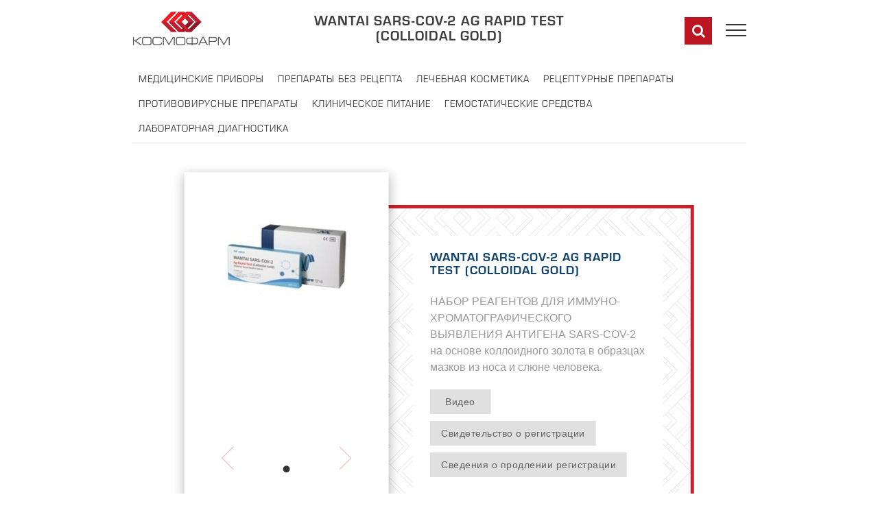

--- FILE ---
content_type: text/html; charset=UTF-8
request_url: https://www.cosmopharm.ru/products/reagents-sars-cov2/
body_size: 8338
content:
<!DOCTYPE html>
<html lang="ru-RU">

<head>
    <meta charset="UTF-8">
    <meta http-equiv="content-type" content="text/html; charset=UTF-8">
    <meta name="viewport" content="width=device-width, initial-scale=1">
    <title>WANTAI SARS-CoV-2 Ag Rapid Test (Colloidal&nbsp;Gold) &#8212; Космофарм</title>
<link rel='dns-prefetch' href='//www.google.com' />
<link rel='dns-prefetch' href='//cdnjs.cloudflare.com' />
<link rel='dns-prefetch' href='//fonts.googleapis.com' />
<link rel='dns-prefetch' href='//s.w.org' />
<link rel='stylesheet' id='contact-form-7-css'  href='https://www.cosmopharm.ru/wp-content/plugins/contact-form-7/includes/css/styles.css?ver=5.1.6' type='text/css' media='all' />
<link rel='stylesheet' id='wpProQuiz_front_style-css'  href='https://www.cosmopharm.ru/wp-content/plugins/wp-pro-quiz/css/wpProQuiz_front.min.css?ver=0.37' type='text/css' media='all' />
<link rel='stylesheet' id='material-icons-css'  href='https://fonts.googleapis.com/icon?family=Material+Icons&#038;ver=5.4.18' type='text/css' media='all' />
<link rel='stylesheet' id='materialize-css'  href='https://www.cosmopharm.ru/wp-content/themes/cosmo/css/materialize.css?ver=5.4.18' type='text/css' media='all' />
<link rel='stylesheet' id='flickity-css'  href='https://www.cosmopharm.ru/wp-content/themes/cosmo/css/flickity.css?ver=5.4.18' type='text/css' media='all' />
<link rel='stylesheet' id='cosmo-styles-css'  href='https://www.cosmopharm.ru/wp-content/themes/cosmo/css/styles.css?ver=5.4.18' type='text/css' media='all' />
<link rel='stylesheet' id='__EPYT__style-css'  href='https://www.cosmopharm.ru/wp-content/plugins/youtube-embed-plus/styles/ytprefs.min.css?ver=13.2.0.2' type='text/css' media='all' />
<style id='__EPYT__style-inline-css' type='text/css'>

                .epyt-gallery-thumb {
                        width: 33.333%;
                }
                
</style>
<script type='text/javascript' src='https://www.cosmopharm.ru/wp-includes/js/jquery/jquery.js?ver=1.12.4-wp'></script>
<script type='text/javascript' src='https://www.cosmopharm.ru/wp-includes/js/jquery/jquery-migrate.min.js?ver=1.4.1'></script>
<script type='text/javascript'>
/* <![CDATA[ */
var _EPYT_ = {"ajaxurl":"https:\/\/www.cosmopharm.ru\/wp-admin\/admin-ajax.php","security":"a8e4838e9b","gallery_scrolloffset":"20","eppathtoscripts":"https:\/\/www.cosmopharm.ru\/wp-content\/plugins\/youtube-embed-plus\/scripts\/","eppath":"https:\/\/www.cosmopharm.ru\/wp-content\/plugins\/youtube-embed-plus\/","epresponsiveselector":"[\"iframe.__youtube_prefs__\",\"iframe[src*='youtube.com']\",\"iframe[src*='youtube-nocookie.com']\",\"iframe[data-ep-src*='youtube.com']\",\"iframe[data-ep-src*='youtube-nocookie.com']\",\"iframe[data-ep-gallerysrc*='youtube.com']\"]","epdovol":"1","version":"13.2.0.2","evselector":"iframe.__youtube_prefs__[src], iframe[src*=\"youtube.com\/embed\/\"], iframe[src*=\"youtube-nocookie.com\/embed\/\"]","ajax_compat":"","ytapi_load":"light","stopMobileBuffer":"1","vi_active":"","vi_js_posttypes":[]};
/* ]]> */
</script>
<script type='text/javascript' src='https://www.cosmopharm.ru/wp-content/plugins/youtube-embed-plus/scripts/ytprefs.min.js?ver=13.2.0.2'></script>
<link rel='https://api.w.org/' href='https://www.cosmopharm.ru/wp-json/' />
<link rel="EditURI" type="application/rsd+xml" title="RSD" href="https://www.cosmopharm.ru/xmlrpc.php?rsd" />
<link rel="wlwmanifest" type="application/wlwmanifest+xml" href="https://www.cosmopharm.ru/wp-includes/wlwmanifest.xml" /> 
<link rel='prev' title='Глицин D3' href='https://www.cosmopharm.ru/products/glitsin-d3/' />
<meta name="generator" content="WordPress 5.4.18" />
<link rel="canonical" href="https://www.cosmopharm.ru/products/reagents-sars-cov2/" />
<link rel='shortlink' href='https://www.cosmopharm.ru/?p=2087' />
<link rel="alternate" type="application/json+oembed" href="https://www.cosmopharm.ru/wp-json/oembed/1.0/embed?url=https%3A%2F%2Fwww.cosmopharm.ru%2Fproducts%2Freagents-sars-cov2%2F" />
<link rel="alternate" type="text/xml+oembed" href="https://www.cosmopharm.ru/wp-json/oembed/1.0/embed?url=https%3A%2F%2Fwww.cosmopharm.ru%2Fproducts%2Freagents-sars-cov2%2F&#038;format=xml" />
<link hreflang="ru" href="https://www.cosmopharm.ru/products/reagents-sars-cov2/?lang=ru" rel="alternate" />
<link hreflang="x-default" href="https://www.cosmopharm.ru/products/reagents-sars-cov2/" rel="alternate" />
<meta name="generator" content="qTranslate-XT 3.5.2" />
<link rel="icon" href="https://www.cosmopharm.ru/wp-content/uploads/cropped-1-2-32x32.png" sizes="32x32" />
<link rel="icon" href="https://www.cosmopharm.ru/wp-content/uploads/cropped-1-2-192x192.png" sizes="192x192" />
<link rel="apple-touch-icon" href="https://www.cosmopharm.ru/wp-content/uploads/cropped-1-2-180x180.png" />
<meta name="msapplication-TileImage" content="https://www.cosmopharm.ru/wp-content/uploads/cropped-1-2-270x270.png" />
		<style type="text/css" id="wp-custom-css">
			.attachment-article-preview {
	width:50%;
	height:100%;
}
.news-outer img {
	width:50%;
		height:100%;
}		</style>
		    <link rel="icon" href="http://www.cosmopharm.ru/wp-content/themes/cosmo/images/favicon.ico" type="image/x-icon" />
    <link rel="shortcut icon" href="http://www.cosmopharm.ru/wp-content/themes/cosmo/images/favicon.ico" type="image/x-icon" />
	
	
	<!-- Yandex.Metrika counter -->
<script type="text/javascript" >
   (function(m,e,t,r,i,k,a){m[i]=m[i]||function(){(m[i].a=m[i].a||[]).push(arguments)};
   m[i].l=1*new Date();k=e.createElement(t),a=e.getElementsByTagName(t)[0],k.async=1,k.src=r,a.parentNode.insertBefore(k,a)})
   (window, document, "script", "https://mc.yandex.ru/metrika/tag.js", "ym");

   ym(87396551, "init", {
        clickmap:true,
        trackLinks:true,
        accurateTrackBounce:true,
        webvisor:true
   });
</script>
<noscript><div><img src="https://mc.yandex.ru/watch/87396551" style="position:absolute; left:-9999px;" alt="" /></div></noscript>
<!-- /Yandex.Metrika counter -->
</head>
<!-- подключаем скрипты -->
<script src="https://cdnjs.cloudflare.com/ajax/libs/jquery/3.3.1/jquery.min.js"></script>
<script>
$(document).ready(function(){

  $(".fa-search").click(function(){
    $(".sw-wrap, .sw-input").toggleClass("active");
    $("#s[type='text']").focus();
  });

});
</script>
<link rel="stylesheet" href="https://maxcdn.bootstrapcdn.com/font-awesome/4.7.0/css/font-awesome.min.css">
<script src="https://cdn.jsdelivr.net/npm/js-cookie@2/src/js.cookie.min.js"></script>
    <script src="https://www.cosmopharm.ru/wp-content/themes/cosmo/js/google-translate.js"></script>
    <script src="//translate.google.com/translate_a/element.js?cb=TranslateInit"></script>

<!-- /подключаем скрипты -->
<body class="cosmo_product-template-default single single-cosmo_product postid-2087 cosmo_product-reagents-sars-cov2">
<header class="cosmo_product-template-default single single-cosmo_product postid-2087 cosmo_product-reagents-sars-cov2" data-class="cosmo_product-template-default single single-cosmo_product postid-2087 cosmo_product-reagents-sars-cov2">
    <div class="container">
        <a href="/" id="navLogo">
                            <img src="https://www.cosmopharm.ru/wp-content/themes/cosmo/images/logo.png"
                     alt="Космофарм логотип"/>
                    </a>
        <h2 class="heading">WANTAI SARS-CoV-2 Ag Rapid Test (Colloidal&nbsp;Gold)</h2>
        <!-- кнопка поиска  перед бургером -->


<div class="search-position"><span title="введите запрос и нажмите Enter"> <div class="sw-wrap">
    <form method="get" class="site-search" id="searchform" action="https://www.cosmopharm.ru/">
    <input  name="s" id="s" type="text" class="sw-input" id="searchsubmit"  placeholder="Поиск">
    </form>
    <i class="fa fa-search" aria-hidden="true"></i>
</div>

</span></div>




<!-- /кнопка поиска  перед бургером-->

        <div class="burger closed" data-target="navMenu">
            <span></span>
            <span></span>
            <span></span>
        </div>
    </div>
    <nav class="valign-wrapper" id="navMenu">
        <div class="container">
            <ul class="eurostile">


                <li><a href="https://www.cosmopharm.ru/">Домой</a></li>
<li><a href="https://www.cosmopharm.ru/company/">О компании</a></li>
<li><a href="https://www.cosmopharm.ru/our-directions/">Направления деятельности</a></li>
<li><a href="/catalog/">Каталог продукции</a></li>
<li><a href="https://www.cosmopharm.ru/pharmacovigilance/">Фармаконадзор</a></li>
<li><a href="https://www.cosmopharm.ru/publications/">Новости, статьи, медиа</a></li>
<li><a href="https://www.cosmopharm.ru/contacts/">Контактная информация</a></li>
                <!-- меню переключения языков -->
                <div class="language">
                
<span data-google-lang="ru">ru</span>
<span data-google-lang="en">en</span>
<span data-google-lang="de">de</span>
<span data-google-lang="fr">fr</span>


                    </div>
                <!-- /меню переключения языков -->

            </ul>
        </div>
        <div class="menu-close closed"></div>
    </nav>
</header>
    <section class="header-margin main-content-wrapper container">
      <!-- добавляем верхнее меню категорий продукции-->
		<!-- test -->
      <div class="off-products-tabs-wrapper">
          <div class="off-container">
              <ul class="eurostile products-tabs tabs tabs-custom tabs-multiline">
                  <li><a href="http://catalog.cosmopharm.ru/#instruments">Медицинские приборы</a></li>
<li><a href="http://catalog.cosmopharm.ru/#no-recipe">Препараты без рецепта</a></li>
<li><a href="http://catalog.cosmopharm.ru/#cosmetics">Лечебная косметика</a></li>
<li><a href="http://catalog.cosmopharm.ru/#lec-prep">Рецептурные препараты</a></li>
<li><a href="https://www.cosmopharm.ru/products#anti-flu">Противовирусные препараты</a></li>
<li><a href="https://www.cosmopharm.ru/products#clinics-food">Клиническое питание</a></li>
<li><a href="https://www.cosmopharm.ru/products#hemostatics">Гемостатические средства</a></li>
<li><a href="https://www.cosmopharm.ru/products#diagnostics">Лабораторная диагностика</a></li>
              </ul>
          </div>

      </div> <!-- test -->


    <!-- <div class="products-tabs-wrapper">
              <div id="tools" class="products-tabs-wrapper">
            <div class="container">
                <ul class="products-tabs tabs tabs-custom tabs-multiline">
                        <li class="tab">
                          <a class="eurostile" href="/products#tools">Медицинские приборы</a></li>

                </ul>
            </div>
        </div>
            <div id="products" class="products-tabs-wrapper">
            <div class="container">
                <ul class="products-tabs tabs tabs-custom tabs-multiline">
                        <li class="tab">
                          <a class="eurostile" href="/products#products">Препараты без рецепта</a></li>

                </ul>
            </div>
        </div>
            <div id="prescriptions" class="products-tabs-wrapper">
            <div class="container">
                <ul class="products-tabs tabs tabs-custom tabs-multiline">
                        <li class="tab">
                          <a class="eurostile" href="/products#prescriptions">Рецептурные препараты</a></li>

                </ul>
            </div>
        </div>
            <div id="cosmetics" class="products-tabs-wrapper">
            <div class="container">
                <ul class="products-tabs tabs tabs-custom tabs-multiline">
                        <li class="tab">
                          <a class="eurostile" href="/products#cosmetics">Лечебная косметика</a></li>

                </ul>
            </div>
        </div>
            <div id="anti-flu" class="products-tabs-wrapper">
            <div class="container">
                <ul class="products-tabs tabs tabs-custom tabs-multiline">
                        <li class="tab">
                          <a class="eurostile" href="/products#anti-flu">Противовирусные препараты</a></li>

                </ul>
            </div>
        </div>
            <div id="clinics-food" class="products-tabs-wrapper">
            <div class="container">
                <ul class="products-tabs tabs tabs-custom tabs-multiline">
                        <li class="tab">
                          <a class="eurostile" href="/products#clinics-food">Клиническое питание</a></li>

                </ul>
            </div>
        </div>
            <div id="hemostatics" class="products-tabs-wrapper">
            <div class="container">
                <ul class="products-tabs tabs tabs-custom tabs-multiline">
                        <li class="tab">
                          <a class="eurostile" href="/products#hemostatics">Гемостатические средства</a></li>

                </ul>
            </div>
        </div>
            <div id="diagnostics" class="products-tabs-wrapper">
            <div class="container">
                <ul class="products-tabs tabs tabs-custom tabs-multiline">
                        <li class="tab">
                          <a class="eurostile" href="/products#diagnostics">Лабораторная диагностика</a></li>

                </ul>
            </div>
        </div>
            <div id="hgs" class="products-tabs-wrapper">
            <div class="container">
                <ul class="products-tabs tabs tabs-custom tabs-multiline">
                        <li class="tab">
                          <a class="eurostile" href="/products#hgs">Препараты для лечения ХГС</a></li>

                </ul>
            </div>
        </div>
            <div id="antiretro" class="products-tabs-wrapper">
            <div class="container">
                <ul class="products-tabs tabs tabs-custom tabs-multiline">
                        <li class="tab">
                          <a class="eurostile" href="/products#antiretro">Антиретровирусные препараты</a></li>

                </ul>
            </div>
        </div>
            <div id="nestle" class="products-tabs-wrapper">
            <div class="container">
                <ul class="products-tabs tabs tabs-custom tabs-multiline">
                        <li class="tab">
                          <a class="eurostile" href="/products#nestle">Энтеральное питание компании "Nestlé Health Science"</a></li>

                </ul>
            </div>
        </div>
            <div id="infaprim" class="products-tabs-wrapper">
            <div class="container">
                <ul class="products-tabs tabs tabs-custom tabs-multiline">
                        <li class="tab">
                          <a class="eurostile" href="/products#infaprim">Энтеральное питание компании "Инфаприм"</a></li>

                </ul>
            </div>
        </div>
    </div> -->
    <!-- /добавляем верхнее меню категорий продукции-->
        <div class="product-wrapper container">
            <div class="main-carousel z-depth-3 js-carousel carousel-product">
                <div class="carousel-cell">
                    <div class="valign-wrapper">
                        <img width="178" height="136" src="https://www.cosmopharm.ru/wp-content/uploads/3v-1.jpg" class="attachment-product size-product wp-post-image" alt="" srcset="https://www.cosmopharm.ru/wp-content/uploads/3v-1.jpg 178w, https://www.cosmopharm.ru/wp-content/uploads/3v-1-150x115.jpg 150w" sizes="(max-width: 178px) 100vw, 178px" />                    </div>
                </div>
                            </div>
            <div class="product-descr valign-wrapper texture-container bg-texture-white">
                <div class="product-descr-inner texture-element">
                    <h2 class="eurostile-bold">WANTAI SARS-CoV-2 Ag Rapid Test (Colloidal&nbsp;Gold)</h2>
                    <div class="grey-text article-wrapper">
                        НАБОР РЕАГЕНТОВ ДЛЯ ИММУНО­ХРОМАТОГРАФИ­ЧЕСКОГО ВЫЯВЛЕНИЯ АНТИГЕНА SARS-COV-2 на основе коллоидного золота в образцах мазков из носа и слюне человека.                     </div>
                    <div class="product-btn-wrapper">
                                                                            <a href="https://www.youtube.com/watch?v=McECB1Mye7A" target="_blank"
                               class="btn grey lighten-2 grey-text text-darken-2">Видео</a>
                                                                                                                            <a href="https://www.cosmopharm.ru/wp-content/uploads/2021_15975.pdf" target="_blank"
                               class="btn grey lighten-2 grey-text text-darken-2">Свидетельство о регистрации</a>
                                                                            <a href="https://www.cosmopharm.ru/wp-content/uploads/pp-rf-250.pdf" target="_blank"
                               class="btn grey lighten-2 grey-text text-darken-2">Сведения о продлении регистрации</a>
                                            </div>
                </div>
            </div>
        </div>
        <div class="article-wrapper container">
            <p><span id="more-2087"></span><br />
<!-- buttons --><br />
<center></p>
<table width=100%>
<tr>
<td><a target="blank" href="https://www.cosmopharm.ru/wp-content/uploads/2022/wantai-docs/wantai_02.docx" rel="noopener noreferrer"><button style="margin:50px;"class="btn grey">Заявление производителя</button></a></td>
<td><a target="blank" href="https://www.cosmopharm.ru/wp-content/uploads/2022/wantai-docs/wantai_01.docx" rel="noopener noreferrer"><button style="margin:50px;"class="btn grey">Отчет по применению</button></a></td>
</tr>
</table>
<p></center></p>
<style>
</style>
<p>В качестве средства прямой этиологической in vitro диагностики СOVID-19 при лабораторном обследовании лиц с симптомами острой респираторной инфекции, контактных с больными СOVID-19, а также лиц, не имеющих признаков простудных заболеваний и не являющихся контактными с больными СOVID-19.<br />
Для лабораторий, имеющие санитарно-эпидемиологическое заключение на работу с возбудителями инфекционных болезней человека iii-iv группы патагенности. .</p>
<p>Комплектация 1:<br />
1) Тест-кассета – 10 шт.<br />
2) Пробирка с буферным раствором для экстракции (0,5 мл) – 10 шт.<br />
3) Пакет полиэтиленовый с замком зип-лок – 10 шт.<br />
4) Стерильный зонд-тампон для взятия образцов – 10 шт.<br />
5) Инструкция по применению – 1 шт.<br />
6) Краткое руководство пользователя – 1 шт.</p>
<p>Комплектация 2:<br />
1) Тест-кассета – 1 шт.<br />
2) Пробирка с буферным раствором для экстракции (0,5 мл) – 1 шт.<br />
3) Пакет полиэтиленовый с замком зип-лок – 1 шт.<br />
4) Стерильный зонд-тампон для взятия образцов – 1 шт.<br />
5) Инструкция по применению – 1 шт.<br />
6) Краткое руководство пользователя – 1 шт.</p>
<p><strong></p>
<p></strong><br />
 </p>
<details>
<summary><spspb>Подробное описание</spspb></summary>
<div style="height:50px;"></div>
<p>
 <font face="Verdana, serif"><font  ><spspb>Компания ООО &laquo;Космофарм&raquo; представляет продукцию компании &laquo;Wantai Biological Pharmacy&raquo; &mdash; экспресс-тест &laquo;WANTAI SARS-CoV-2 Ag Rapid Test (Colloidal Gold)&raquo;. </spspb></font></font>
</p>
<p align="left" pseudo-style="text-indent: 1.25cm; margin-bottom: 0.28cm; line-height: 108%">
<font face="Verdana, serif"><font  ><spspb>&laquo;Wantai Biological Pharmacy&raquo; &mdash;профессиональные решения для IVD клиентам по всему миру.</spspb></font></font></p>
<p align="left" pseudo-style="text-indent: 1.25cm; margin-bottom: 0.28cm; line-height: 108%">
<font face="Verdana, serif"><font  ><spspb>Набор реагентов для иммунохроматографического выявления антигена SARS-CoV-2 на основе коллоидного золота в образцах мазков из носа и слюне человека &laquo;WANTAI SARS-CoV-2 Ag Rapid Test (Colloidal Gold)&raquo;</spspb></font></font></p>
<p align="left" pseudo-style="text-indent: 1.25cm; margin-bottom: 0.28cm; line-height: 108%">
<font face="Verdana, serif"><font  >Набор предназначен для быстрого качественного обнаружения нуклеокапсидного антигена SARS-CoV-2 в назальных мазках и слюне человека. </font></font>
</p>
<div pseudo-style="height:50px;"></div>
<p align="left" pseudo-style="text-indent: 1.25cm; margin-bottom: 0.28cm; line-height: 108%">
<font face="Verdana, serif"><font  >В состав набора входит: </font></font>
</p>
<p align="left" pseudo-style="text-indent: 1.25cm; margin-bottom: 0.28cm; line-height: 108%">
<font face="Verdana, serif"><font  >Тест-кассета — 1 шт.</font></font></p>
<p align="left" pseudo-style="text-indent: 1.25cm; margin-bottom: 0.28cm; line-height: 108%">
<font face="Verdana, serif"><font  >Пробирка с буферным раствором для экстракции (0,5 мл) — 1 шт. </font></font>
</p>
<p align="left" pseudo-style="text-indent: 1.25cm; margin-bottom: 0.28cm; line-height: 108%">
<font face="Verdana, serif"><font  >Пакет полиэтиленовый с замком зип-лок — 1 шт.</font></font></p>
<p align="left" pseudo-style="text-indent: 1.25cm; margin-bottom: 0.28cm; line-height: 108%">
<font face="Verdana, serif"><font  >Стерильный зонд-тампон для взятия образцов — 1 шт.</font></font></p>
<p align="left" pseudo-style="text-indent: 1.25cm; margin-bottom: 0.28cm; line-height: 108%">
<font face="Verdana, serif"><font  >Инструкция по применению — 1 шт.</font></font></p>
<p align="left" pseudo-style="text-indent: 1.25cm; margin-bottom: 0.28cm; line-height: 108%">
<font face="Verdana, serif"><font  >Краткое руководство пользователя — 1 шт.</font></font></p>
<p align="left" pseudo-style="text-indent: 1.25cm; margin-bottom: 0.28cm; line-height: 108%">
<div pseudo-style="height:50px;"></div>
</p>
<p align="left" pseudo-style="text-indent: 1.25cm; margin-bottom: 0.28cm; line-height: 108%">
<font face="Verdana, serif"><font  >Время проведения анализа после внесения образца и буфера в лунку кассеты -15 минут (но не более 30 минут).</font></font></p>
<p align="left" pseudo-style="text-indent: 1.25cm; margin-bottom: 0.28cm; line-height: 108%">
<font face="Verdana, serif"><font  >Проведенные испытания на </font></font><font face="Verdana, serif"><font  ><span pseudo-style="letter-spacing: 0.1pt">перекрестную реактивность, интерференцию, прецизионность, хук-эффект (эффект высокой концентрации), а также исследования клинической эффективности тестов в Китае, Европе и Российской Федерации подтверждают высочайшее качество, точность и надежность представленного теста.</span></font></font></p>
<p align="left" pseudo-style="text-indent: 1.25cm; margin-bottom: 0.28cm; line-height: 108%">
<font face="Verdana, serif"><font  ><spspb>&laquo;Wantai Biological Pharmacy&raquo; </spspb></font></font><font face="Verdana, serif"><font  >высокотехнологичное предприятие, производитель, который осуществляет свою деятельность в соответствии со всеми требованиями международной стандартизации. Применяемые производителем стандарты: EN ISO 13485: 2016, EN ISO 18113-1: 2011, EN ISO 18113-2: 2011, EN ISO 15223-1: 2016, EN 13612: 2002, EN ISO 23640: 2015, EN ISO 14971: 2019.</font></font></p>
<p align="left" pseudo-style="text-indent: 1.25cm; margin-bottom: 0.28cm; line-height: 108%">
<font face="Verdana, serif"><font  >Так как все вирусы, включая SARS-CoV-2, вирус, вызывающий COVID-19, мутируют с течением времени, и некоторые изменения могут усложнять их обнаружение, то компания &laquo;Wantai Biological Pharmacy&raquo; считает обязательным исследование влияния различных клад вируса SARS-CoV-2 на достоверность обнаружения инфекции производимыми компанией &laquo;Wantai Biological Pharmacy&raquo; наборами, в частности, экспресс-тестом &laquo;WANTAI SARS-CoV-2 Ag Rapid Test (Colloidal Gold)&raquo;. </font></font>
</p>
<div pseudo-style="height:50px;"></div>
<table width="779" cellpadding="9" cellspacing="0">
<col width="122"/>
<col width="111"/>
<col width="111"/>
<col width="118"/>
<col width="225"/>
<tr valign="top">
<td width="122" pseudo-style="border: 1px solid #000000; padding: 0cm 0.19cm">
<p align="justify" pseudo-style="orphans: 2; widows: 2">
			<font face="Verdana, serif"><font size="2" pseudo-style="font-size: 10pt">Классификация ВОЗ </font></font>
			</p>
</td>
<td width="111" pseudo-style="border: 1px solid #000000; padding: 0cm 0.19cm">
<p align="justify" pseudo-style="orphans: 2; widows: 2">
			<font face="Verdana, serif"><font size="2" pseudo-style="font-size: 10pt">PanGo родословная </font></font>
			</p>
</td>
<td width="111" pseudo-style="border: 1px solid #000000; padding: 0cm 0.19cm">
<p align="justify" pseudo-style="orphans: 2; widows: 2">
			<font face="Verdana, serif"><font size="2" pseudo-style="font-size: 10pt">Клада по GISAID (ГИСЭЙД) </font></font>
			</p>
</td>
<td width="118" pseudo-style="border: 1px solid #000000; padding: 0cm 0.19cm">
<p align="justify" pseudo-style="orphans: 2; widows: 2">
			<font face="Verdana, serif"><font size="2" pseudo-style="font-size: 10pt">Nextstrain классификатор</font></font></p>
</td>
<td width="225" pseudo-style="border: 1px solid #000000; padding: 0cm 0.19cm">
<p align="justify" pseudo-style="orphans: 2; widows: 2">
			<font face="Verdana, serif"><font size="2" pseudo-style="font-size: 10pt">Самые ранние задокументированные образцы</font></font></p>
</td>
</tr>
<tr valign="top">
<td width="122" pseudo-style="border: 1px solid #000000; padding: 0cm 0.19cm">
<p align="justify" pseudo-style="orphans: 2; widows: 2">
			<font face="Verdana, serif"><font size="2" pseudo-style="font-size: 10pt">Alpha</font></font></p>
</td>
<td width="111" pseudo-style="border: 1px solid #000000; padding: 0cm 0.19cm">
<p align="justify" pseudo-style="orphans: 2; widows: 2">
			<font face="Verdana, serif"><font size="2" pseudo-style="font-size: 10pt">B.1.1.7</font></font></p>
</td>
<td width="111" pseudo-style="border: 1px solid #000000; padding: 0cm 0.19cm">
<p align="justify" pseudo-style="orphans: 2; widows: 2">
			<font face="Verdana, serif"><font size="2" pseudo-style="font-size: 10pt">GRY<br />
			</font></font>
			</p>
</td>
<td width="118" pseudo-style="border: 1px solid #000000; padding: 0cm 0.19cm">
<p align="justify" pseudo-style="orphans: 2; widows: 2">
			<font face="Verdana, serif"><font size="2" pseudo-style="font-size: 10pt">20I(V1)</font></font></p>
</td>
<td width="225" pseudo-style="border: 1px solid #000000; padding: 0cm 0.19cm">
<p align="justify" pseudo-style="margin-bottom: 0cm; orphans: 2; widows: 2">
			<font face="Verdana, serif"><font size="2" pseudo-style="font-size: 10pt">Великобритания</font></font></p>
<p align="justify" pseudo-style="orphans: 2; widows: 2"><font face="Verdana, serif"><font size="2" pseudo-style="font-size: 10pt">Сентябрь-2020</font></font></p>
</td>
</tr>
<tr valign="top">
<td width="122" pseudo-style="border: 1px solid #000000; padding: 0cm 0.19cm">
<p align="justify" pseudo-style="orphans: 2; widows: 2">
			<font face="Verdana, serif"><font size="2" pseudo-style="font-size: 10pt">Бета</font></font></p>
</td>
<td width="111" pseudo-style="border: 1px solid #000000; padding: 0cm 0.19cm">
<p align="justify" pseudo-style="orphans: 2; widows: 2">
			<font face="Verdana, serif"><font size="2" pseudo-style="font-size: 10pt">B.1.351</font></font></p>
</td>
<td width="111" pseudo-style="border: 1px solid #000000; padding: 0cm 0.19cm">
<p align="justify" pseudo-style="orphans: 2; widows: 2">
			<font face="Verdana, serif"><font size="2" pseudo-style="font-size: 10pt">GH/501Y.V2<br />
			</font></font>
			</p>
</td>
<td width="118" pseudo-style="border: 1px solid #000000; padding: 0cm 0.19cm">
<p align="justify" pseudo-style="orphans: 2; widows: 2">
			<font face="Verdana, serif"><font size="2" pseudo-style="font-size: 10pt">20 Н(V2)</font></font></p>
</td>
<td width="225" pseudo-style="border: 1px solid #000000; padding: 0cm 0.19cm">
<p align="justify" pseudo-style="margin-bottom: 0cm; orphans: 2; widows: 2">
			<font face="Verdana, serif"><font size="2" pseudo-style="font-size: 10pt">Южная Африка</font></font></p>
<p align="justify" pseudo-style="orphans: 2; widows: 2"><font face="Verdana, serif"><font size="2" pseudo-style="font-size: 10pt">Май-2020</font></font></p>
</td>
</tr>
<tr valign="top">
<td width="122" pseudo-style="border: 1px solid #000000; padding: 0cm 0.19cm">
<p align="justify" pseudo-style="orphans: 2; widows: 2">
			<font face="Verdana, serif"><font size="2" pseudo-style="font-size: 10pt">Гамма</font></font></p>
</td>
<td width="111" pseudo-style="border: 1px solid #000000; padding: 0cm 0.19cm">
<p align="justify" pseudo-style="orphans: 2; widows: 2">
			<font face="Verdana, serif"><font size="2" pseudo-style="font-size: 10pt">P.1</font></font></p>
</td>
<td width="111" pseudo-style="border: 1px solid #000000; padding: 0cm 0.19cm">
<p align="justify" pseudo-style="orphans: 2; widows: 2">
			<font face="Verdana, serif"><font size="2" pseudo-style="font-size: 10pt">GR/501Y.V3</font></font></p>
</td>
<td width="118" pseudo-style="border: 1px solid #000000; padding: 0cm 0.19cm">
<p align="justify" pseudo-style="orphans: 2; widows: 2">
			<font face="Verdana, serif"><font size="2" pseudo-style="font-size: 10pt">20J(V3)</font></font></p>
</td>
<td width="225" pseudo-style="border: 1px solid #000000; padding: 0cm 0.19cm">
<p align="justify" pseudo-style="margin-bottom: 0cm; orphans: 2; widows: 2">
			<font face="Verdana, serif"><font size="2" pseudo-style="font-size: 10pt">Бразилия</font></font></p>
<p align="justify" pseudo-style="orphans: 2; widows: 2"><font face="Verdana, serif"><font size="2" pseudo-style="font-size: 10pt">Ноябрь-2020</font></font></p>
</td>
</tr>
<tr valign="top">
<td width="122" pseudo-style="border: 1px solid #000000; padding: 0cm 0.19cm">
<p align="justify" pseudo-style="orphans: 2; widows: 2">
			<font face="Verdana, serif"><font size="2" pseudo-style="font-size: 10pt">Дельта</font></font></p>
</td>
<td width="111" pseudo-style="border: 1px solid #000000; padding: 0cm 0.19cm">
<p align="justify" pseudo-style="orphans: 2; widows: 2">
			<font face="Verdana, serif"><font size="2" pseudo-style="font-size: 10pt">B.1.617.</font></font></p>
</td>
<td width="111" pseudo-style="border: 1px solid #000000; padding: 0cm 0.19cm">
<p align="justify" pseudo-style="orphans: 2; widows: 2">
			<font face="Verdana, serif"><font size="2" pseudo-style="font-size: 10pt">2 G/478K.V1</font></font></p>
</td>
<td width="118" pseudo-style="border: 1px solid #000000; padding: 0cm 0.19cm">
<p align="justify" pseudo-style="orphans: 2; widows: 2">
			<font face="Verdana, serif"><font size="2" pseudo-style="font-size: 10pt">21A</font></font></p>
</td>
<td width="225" pseudo-style="border: 1px solid #000000; padding: 0cm 0.19cm">
<p align="justify" pseudo-style="margin-bottom: 0cm; orphans: 2; widows: 2">
			<font face="Verdana, serif"><font size="2" pseudo-style="font-size: 10pt">Индия</font></font></p>
<p align="justify" pseudo-style="orphans: 2; widows: 2"><font face="Verdana, serif"><font size="2" pseudo-style="font-size: 10pt">Октябрь-2020</font></font></p>
</td>
</tr>
<tr valign="top">
<td width="122" pseudo-style="border: 1px solid #000000; padding: 0cm 0.19cm">
<p align="justify" pseudo-style="orphans: 2; widows: 2">
			<font face="Verdana, serif"><font size="2" pseudo-style="font-size: 10pt">Лямбда</font></font></p>
</td>
<td width="111" pseudo-style="border: 1px solid #000000; padding: 0cm 0.19cm">
<p align="justify" pseudo-style="orphans: 2; widows: 2">
			<font face="Verdana, serif"><font size="2" pseudo-style="font-size: 10pt">C.37</font></font></p>
</td>
<td width="111" pseudo-style="border: 1px solid #000000; padding: 0cm 0.19cm">
<p align="justify" pseudo-style="orphans: 2; widows: 2">
			<font face="Verdana, serif"><font size="2" pseudo-style="font-size: 10pt"><span lang="en-US">GR</span><span lang="ru-RU">/452Q.V1</span></font></font></p>
</td>
<td width="118" pseudo-style="border: 1px solid #000000; padding: 0cm 0.19cm">
<p align="justify" pseudo-style="orphans: 2; widows: 2">
			<font face="Verdana, serif"><font size="2" pseudo-style="font-size: 10pt">21	G</font></font></p>
</td>
<td width="225" pseudo-style="border: 1px solid #000000; padding: 0cm 0.19cm">
<p align="justify" pseudo-style="margin-bottom: 0cm; orphans: 2; widows: 2">
			<font face="Verdana, serif"><font size="2" pseudo-style="font-size: 10pt">Перу</font></font></p>
<p align="justify" pseudo-style="orphans: 2; widows: 2"><font face="Verdana, serif"><font size="2" pseudo-style="font-size: 10pt">Декабрь-2020</font></font></p>
</td>
</tr>
<tr valign="top">
<td width="122" pseudo-style="border: 1px solid #000000; padding: 0cm 0.19cm">
<p align="justify" pseudo-style="orphans: 2; widows: 2">
			<font face="Verdana, serif"><font size="2" pseudo-style="font-size: 10pt">Eta</font></font></p>
</td>
<td width="111" pseudo-style="border: 1px solid #000000; padding: 0cm 0.19cm">
<p align="justify" pseudo-style="orphans: 2; widows: 2">
			<font face="Verdana, serif"><font size="2" pseudo-style="font-size: 10pt">B.1.525</font></font></p>
</td>
<td width="111" pseudo-style="border: 1px solid #000000; padding: 0cm 0.19cm">
<p align="justify" pseudo-style="orphans: 2; widows: 2">
			<font face="Verdana, serif"><font size="2" pseudo-style="font-size: 10pt">G/484K.V3</font></font></p>
</td>
<td width="118" pseudo-style="border: 1px solid #000000; padding: 0cm 0.19cm">
<p align="justify" pseudo-style="orphans: 2; widows: 2">
			<font face="Verdana, serif"><font size="2" pseudo-style="font-size: 10pt">21D</font></font></p>
</td>
<td width="225" pseudo-style="border: 1px solid #000000; padding: 0cm 0.19cm">
<p align="justify" pseudo-style="margin-bottom: 0cm; orphans: 2; widows: 2">
			<font face="Verdana, serif"><font size="2" pseudo-style="font-size: 10pt">Несколько стран</font></font></p>
<p align="justify" pseudo-style="orphans: 2; widows: 2"><font face="Verdana, serif"><font size="2" pseudo-style="font-size: 10pt">Декабрь-2020</font></font></p>
</td>
</tr>
<tr valign="top">
<td width="122" pseudo-style="border: 1px solid #000000; padding: 0cm 0.19cm">
<p align="justify" pseudo-style="orphans: 2; widows: 2">
			<font face="Verdana, serif"><font size="2" pseudo-style="font-size: 10pt">Iota</font></font></p>
</td>
<td width="111" pseudo-style="border: 1px solid #000000; padding: 0cm 0.19cm">
<p align="justify" pseudo-style="orphans: 2; widows: 2">
			<font face="Verdana, serif"><font size="2" pseudo-style="font-size: 10pt">B.1.526</font></font></p>
</td>
<td width="111" pseudo-style="border: 1px solid #000000; padding: 0cm 0.19cm">
<p align="justify" pseudo-style="orphans: 2; widows: 2">
			<font face="Verdana, serif"><font size="2" pseudo-style="font-size: 10pt">GH/253G.V1</font></font></p>
</td>
<td width="118" pseudo-style="border: 1px solid #000000; padding: 0cm 0.19cm">
<p align="justify" pseudo-style="orphans: 2; widows: 2">
			<font face="Verdana, serif"><font size="2" pseudo-style="font-size: 10pt">21F</font></font></p>
</td>
<td width="225" pseudo-style="border: 1px solid #000000; padding: 0cm 0.19cm">
<p align="justify" pseudo-style="margin-bottom: 0cm; orphans: 2; widows: 2">
			<font face="Verdana, serif"><font size="2" pseudo-style="font-size: 10pt">Соединенные Штаты Америки</font></font></p>
<p align="justify" pseudo-style="orphans: 2; widows: 2"><font face="Verdana, serif"><font size="2" pseudo-style="font-size: 10pt">Ноябрь-2020</font></font></p>
</td>
</tr>
<tr valign="top">
<td width="122" pseudo-style="border: 1px solid #000000; padding: 0cm 0.19cm">
<p align="justify" pseudo-style="orphans: 2; widows: 2">
			<font face="Verdana, serif"><font size="2" pseudo-style="font-size: 10pt">Каппа</font></font></p>
</td>
<td width="111" pseudo-style="border: 1px solid #000000; padding: 0cm 0.19cm">
<p align="justify" pseudo-style="orphans: 2; widows: 2">
			<font face="Verdana, serif"><font size="2" pseudo-style="font-size: 10pt"><span lang="en-US">B</span><span lang="ru-RU">.1.617.1<br />
			</span></font></font>
			</p>
</td>
<td width="111" pseudo-style="border: 1px solid #000000; padding: 0cm 0.19cm">
<p align="justify" pseudo-style="orphans: 2; widows: 2">
			<font face="Verdana, serif"><font size="2" pseudo-style="font-size: 10pt"><span lang="en-US">G</span>/452R.V3</font></font></p>
</td>
<td width="118" pseudo-style="border: 1px solid #000000; padding: 0cm 0.19cm">
<p align="justify" pseudo-style="orphans: 2; widows: 2">
			<font face="Verdana, serif"><font size="2" pseudo-style="font-size: 10pt">21B</font></font></p>
</td>
<td width="225" pseudo-style="border: 1px solid #000000; padding: 0cm 0.19cm">
<p align="justify" pseudo-style="margin-bottom: 0cm; orphans: 2; widows: 2">
			<font face="Verdana, serif"><font size="2" pseudo-style="font-size: 10pt">Индия</font></font></p>
<p align="justify" pseudo-style="orphans: 2; widows: 2"><font face="Verdana, serif"><font size="2" pseudo-style="font-size: 10pt">Октябрь-2020</font></font></p>
</td>
</tr>
<tr valign="top">
<td width="122" pseudo-style="border: 1px solid #000000; padding: 0cm 0.19cm">
<p align="justify" pseudo-style="orphans: 2; widows: 2">
			<font face="Verdana, serif"><font size="2" pseudo-style="font-size: 10pt">Mu</font></font></p>
</td>
<td width="111" pseudo-style="border: 1px solid #000000; padding: 0cm 0.19cm">
<p align="justify" pseudo-style="orphans: 2; widows: 2">
			<font face="Verdana, serif"><font size="2" pseudo-style="font-size: 10pt">B.1.621</font></font></p>
</td>
<td width="111" pseudo-style="border: 1px solid #000000; padding: 0cm 0.19cm">
<p align="justify" pseudo-style="orphans: 2; widows: 2">
			<font face="Verdana, serif"><font size="2" pseudo-style="font-size: 10pt">GH<br />
			</font></font>
			</p>
</td>
<td width="118" pseudo-style="border: 1px solid #000000; padding: 0cm 0.19cm">
<p align="justify" pseudo-style="orphans: 2; widows: 2">
			<font face="Verdana, serif"><font size="2" pseudo-style="font-size: 10pt">21Н</font></font></p>
</td>
<td width="225" pseudo-style="border: 1px solid #000000; padding: 0cm 0.19cm">
<p align="justify" pseudo-style="margin-bottom: 0cm; orphans: 2; widows: 2">
			<font face="Verdana, serif"><font size="2" pseudo-style="font-size: 10pt">Колумбия</font></font></p>
<p align="justify" pseudo-style="orphans: 2; widows: 2"><font face="Verdana, serif"><font size="2" pseudo-style="font-size: 10pt">Январь-2021</font></font></p>
</td>
</tr>
</table>
<div style="height:50px;"></div>
<p align="left" >
<font face="Verdana, serif"><font >Получено клиническое подтверждение того, что указанные в таблице варианты вируса SARS-CoV-2 достоверно обнаруживаются настоящим набором с заявленными показателями.</font></font></p>
<p align="left" >
<p  "><font face="Verdana, serif"><font">Диагностическая чувствительность: 93,33%.</font></font></p>
<p  "><font face="Verdana, serif"><font">Диагностическая специфичность: 100,00%.</font></font></p>
<p  "><font face="Verdana, serif"><font">Диагностическая чувствительность при исследовании мазков из носа: 92,11% .</font></font></p>
<p  "><font face="Verdana, serif"><font">Диагностическая специфичность при исследовании мазков из носа: 100,00% .</font></font></p>
<p align="left" ><font face="Verdana, serif"><font   >Диагностическая чувствительность при исследовании слюны: 94,59% </font></font>
</p>
<p align="left"><font color="#00000a"><font face="Verdana, serif"><font   >Диагностическая специфичность при исследовании слюны: 100,00% </font></font></font>
</p>
<p  ">
<p  ">
</details>
        </div>
    </section>

<footer class="z-depth-1">
    <ul class="container eurostile"><li><a href="https://www.cosmopharm.ru/">Домой</a></li>
<li><a href="https://www.cosmopharm.ru/company/">О компании</a></li>
<li><a href="https://www.cosmopharm.ru/our-directions/">Направления деятельности</a></li>
<li><a href="/catalog/">Каталог продукции</a></li>
<li><a href="https://www.cosmopharm.ru/pharmacovigilance/">Фармаконадзор</a></li>
<li><a href="https://www.cosmopharm.ru/publications/">Новости, статьи, медиа</a></li>
<li><a href="https://www.cosmopharm.ru/contacts/">Контактная информация</a></li>
<li class="grey-text"><a href="/">2006 - 2024 ООО "Космофарм" ©</a></li></ul></footer><script type='text/javascript'>
/* <![CDATA[ */
var wpcf7 = {"apiSettings":{"root":"https:\/\/www.cosmopharm.ru\/wp-json\/contact-form-7\/v1","namespace":"contact-form-7\/v1"}};
/* ]]> */
</script>
<script type='text/javascript' src='https://www.cosmopharm.ru/wp-content/plugins/contact-form-7/includes/js/scripts.js?ver=5.1.6'></script>
<script type='text/javascript' src='https://cdnjs.cloudflare.com/ajax/libs/jspdf/2.5.1/jspdf.umd.min.js?ver=2.3.1'></script>
<script type='text/javascript' src='https://www.cosmopharm.ru/wp-content/themes/cosmo/js/jquery.min.js'></script>
<script type='text/javascript' src='https://www.cosmopharm.ru/wp-content/themes/cosmo/js/popper.min.js'></script>
<script type='text/javascript' src='https://www.cosmopharm.ru/wp-content/themes/cosmo/js/materialize.min.js'></script>
<script type='text/javascript' src='https://www.cosmopharm.ru/wp-content/themes/cosmo/js/jquery.elevatezoom.min.js'></script>
<script type='text/javascript' src='https://www.cosmopharm.ru/wp-content/themes/cosmo/js/flickity.pkgd.min.js'></script>
<script type='text/javascript' src='https://www.cosmopharm.ru/wp-content/themes/cosmo/js/jquery.waypoints.min.js'></script>
<script type='text/javascript' src='https://www.cosmopharm.ru/wp-content/themes/cosmo/js/jquery.scrollify.js'></script>
<script type='text/javascript' src='https://www.cosmopharm.ru/wp-content/themes/cosmo/js/main.js?ver=2'></script>
<script type='text/javascript' src='https://www.cosmopharm.ru/wp-content/plugins/youtube-embed-plus/scripts/fitvids.min.js?ver=13.2.0.2'></script>
<script type='text/javascript' src='https://www.cosmopharm.ru/wp-includes/js/wp-embed.min.js?ver=5.4.18'></script>
</body>
 
<style>

@media (min-width:480px) {
#navMenu .menu-close {
    background-image: url("/wp-content/uploads/bd-space.png");
    background-size: cover;
    background-position: center center;
}
#navMenu .menu-close {background-color: unset;}
#navMenu .menu-close::before {
    background-color: unset;
}
#navMenu .menu-close {
    background-image: unset;
}
#navMenu  {
    background: unset;
}
#navMenu {
    background: url('/wp-content/uploads/menu.png') no-repeat right center / 100%, url("/wp-content/uploads/bd-space.png") no-repeat left center / cover;
}
#navMenu ul a {
    font-size: 18px;
    font-weight: 300;
    color: #e10613;
}
}


.language > span {color:#000;margin-right: 14px;}
.language > span:hover {color:#e10613}
@media (max-width:1100px) {

.language > span {color:#fff}
.language > span:hover {color:#000}
#navMenu {
    background: #e10613;
}

#navMenu ul a {
    color: #fff;
}


.header-transparent .burger span {background:#fff!important;}
.header-transparent .burger.closed span {background:#bb1521!important;}
}


.burger {
    width: 30px;
    height: 30px;
    background:#bb1521;
}
.burger span {top:3px!important}
.burger.open span:nth-child(3) {top: 24px !important;}

.burger.closed span:nth-child(1) {top: 5px !important}
.burger.closed span:nth-child(2) {top: 13px !important}
.burger.closed span:nth-child(3) {top: 21px !important}

.burger.closed {background:unset}











._is {
  display: flex;
  clear: both;
  padding-top: 50px;
  flex-wrap: wrap;
}
._is > ._i {
  display: flex;
  padding-left: 55px;
  min-height: 50px;
  margin-right: 20px;
  margin-bottom: 20px;
  align-items:center;
  max-width: 270px;
}
._i._i1 {background:url('/wp-content/themes/cosmo/icons/9.png') no-repeat left center;}
._i._i2 {background:url('/wp-content/themes/cosmo/icons/4.png') no-repeat left center;}
._i._i3 {background:url('/wp-content/themes/cosmo/icons/6.png') no-repeat left center;}

._i._i4 {background:url('/wp-content/themes/cosmo/icons/8.png') no-repeat left center;}
._i._i5 {background:url('/wp-content/themes/cosmo/icons/2.png') no-repeat left center;}
._i._i6 {background:url('/wp-content/themes/cosmo/icons/5.png') no-repeat left center;}
._i._i7 {background:url('/wp-content/themes/cosmo/icons/1.png') no-repeat left center;}
._i._i8 {background:url('/wp-content/themes/cosmo/icons/7.png') no-repeat left center;}






body.page-catalog .main {background:none!important}



@media (max-width: 900px) {
	body.page-catalog .products__box-button {bottom:-22px!important}
	body.page-catalog .contents {margin:10px}
}

@media (max-width: 700px) {
	body.page-catalog .productType__item ul {
	  display: flex;
	  flex-direction: column;
	  text-align: left;
	}
}

body.page-catalog .text-uppercase {text-transform:uppercase} 
body.page-catalog .text-black {color:#000!important}
body.page-catalog .products__box ._h {margin: 0px 0 20px;font-size: 14px;font-weight: bold;}

body.page-catalog .tags {display:flex;flex-wrap:wrap;clear: both;}

body.page-catalog .tags .tag {
  margin: 0 40px 10px 0;
  width: 100px;
  height: 100px;
}
@media (max-width:899px) {
body.page-catalog .tags {display:none!important}
}


#carouselEmployee .carousel-cell:nth-child(8),
#carouselEmployee .carousel-cell:nth-child(4) {display:none!important}






@media (min-width:1300px) {
body.page-catalog .tags .tag {
  width: 148px;
}
body.page-catalog .tags .tag:nth-child(7n) {
  margin-right:0
}
}








@media screen and (max-width: 480px) {
  #navMenu.show {top: 0;background: url(/images/bg.svg), #bb1521 !important;}
}

@media (max-width: 575px) {
    ._info {
        font-size: 20px;
        margin-top: 0;
    }
}

@media (max-width: 900px) {
    body.page-catalog .products__box-button {
        bottom: 60px !important;
    }
}
@media (max-width: 575px) {
    ._info {
        font-size: 15px;
        margin-top: 51px;
    }
}
@media (max-width: 900px) {
    body.page-catalog .products__box-button {
        bottom: 80px !important;
        left: 128px;
    }
}

@media (max-width: 900px) {
.products-title {
    font-size: 24px;
}
 .products__box  {
    margin-bottom: 20px;
}
}
@media screen and (max-width: 480px) {
    header {
        box-shadow: 0px 0px 10px 0px rgba(0, 0, 0, 0.14);
    }
}
@media (max-width: 900px) {
    body.page-catalog .products__box-button {
        bottom: 80px !important;
        left: 90px;
    }
}
@media (max-width: 900px) {
    body.page-catalog .products__box-button {
        bottom: 80px !important;
        left: 90px;
    }
    .products__box-button4 {left:128px!important}
    ._info {
    letter-spacing: 0.5px;
}
@media (max-width: 575px) {
    ._info {
        font-size: 14px;
    }
}

}


.d-none {display:none}

@media (min-width: 901px) {
.d-lg-inline-block {display:inline-block;}
.d-lg-none {display:none}
.products__box-button-expand {left: 40px!important}
}


@media (max-width: 575px) {
    .product__item_content .products__box-title {
        font-size: 18px;
        line-height: 26px;
    }
    .product__item_content *, .products__box ul > li {
    font-size: 15px;
}
}
@media screen and (max-width: 900px) {
    .products__box ul > li {
        line-height: 22px;
    }
}
@media screen and (max-width: 900px) {
    .products__box-about {
        line-height: 22px;
    }
}


</style>
</html>




--- FILE ---
content_type: text/css
request_url: https://www.cosmopharm.ru/wp-content/themes/cosmo/css/styles.css?ver=5.4.18
body_size: 9382
content:
body {
  font-family: arial;
  background: #f8f9fb; }

html, body, ul, ol, li, form, fieldset, legend {
  margin: 0;
  padding: 0; }

h1, h2, h3, h4, h5, h6, p {
  margin-top: 0; }

fieldset, img {
  border: 0; }

li {
  list-style: none; }

.wrapper {
  width: 100%;
  max-width: 1200px;
  margin: 0 auto;
  padding: 0 20px;
  box-sizing: border-box; }

@font-face {
  font-family: Eurostile;
  src: url(../fonts/Eurostile-Regular.otf); }

@font-face {
  font-family: Eurostile-Bold;
  src: url(../fonts/Eurostile-Bold.otf); }

@font-face {
  font-family: Eurostile-Heavy;
  src: url(../fonts/Eurostile-Heavy.otf); }

body {
  font-family: Verdana, Geneva, sans-serif;
  font-size: 14px;
  background: #fff; }

html,
body {
  height: 100%; }

body {
  display: flex;
  flex-direction: column;
  overflow-x: hidden; }

::-webkit-scrollbar {
/*  width: 0px;
  background: transparent;*/
  /* make scrollbar transparent */ }

.main-content-wrapper {
  flex: 1 0 auto; }

footer {
  flex-shrink: 0; }

i,
span,
p,
div,
h2 {
  cursor: default; }

a * {
  cursor: pointer; }

button:focus {
  background-color: inherit; }

.btn,
.btn:hover {
  box-shadow: none;
  border-radius: 0;
  background: #cb2228; }

.btn-white,
.btn-white:hover {
  color: #cb2228;
  background: #fff; }

.eurostile, .eurostile-bold, .heading, .heading-main, .directions-wrapper .directions-row .row-heading, .directions-mobile .directions-row .row-heading, .numerals-wrapper .numeral, .products-tabs.tabs li a:after, .products-tabs.tabs li a:hover, .products-tabs.tabs li a.active:focus, .products-tabs.tabs li a.active, .eurostile-heavy, .numerals-wrapper .fact, .news-btns {
  font-family: Eurostile, sans-serif;
  font-style: normal;
  font-weight: 400;
  text-transform: uppercase;
  color: #3e3e3e;
  letter-spacing: 1px; }

.eurostile-bold, .heading, .heading-main, .directions-wrapper .directions-row .row-heading, .directions-mobile .directions-row .row-heading, .numerals-wrapper .numeral, .products-tabs.tabs li a:after, .products-tabs.tabs li a:hover, .products-tabs.tabs li a.active:focus, .products-tabs.tabs li a.active {
  font-family: Eurostile-Bold, sans-serif;
  font-weight: 700; }

.eurostile-heavy {
  font-family: Eurostile-Heavy, sans-serif;
  font-weight: 900; }

.uppercase {
  text-transform: uppercase; }

.bg-texture, /*#navMenu:before, #navMenu .menu-close:before,*/ .directions-wrapper .directions-row-active, .directions-mobile .directions-row-active, .directions-mobile .directions-row.active .row-heading,
.directions-mobile .directions-row.active .row-content, .news-block .carousel-cell, .img-wrapper .text-inside-img, .red-stripe-wrapper .red-stripe, .news-item-wrapper .news-item, .latest-news-item .card-content, .red-block-outer .red-block-img:after, .carousel-video .carousel-cell {
  background-image: url("../images/bg.svg") !important;
  background-size: 300px !important;
  background-repeat: repeat; }

.bg-texture-white {
  background-image: url("../images/bg-light.svg") !important;
  background-size: 300px !important;
  background-repeat: repeat; }

.heading, .heading-main {
  font-size: 20px;
  text-align: center;
  margin: 0; }

.heading-main {
  position: absolute;
  top: 0;
  left: 0;
  right: 0;
  margin: 40px auto; }

.screen {
  min-height: 100vh;
  position: relative; }

.animated .text-animation {
  left: 0px;
  opacity: 0.3;
  transform: scale(2) translateX(100%);
  transition: transform ease-out 500ms, color 0s; }

.animated .screen.active .text-animation {
  opacity: 1;
  transform: none;
  left: 0px; }

.header-margin {
  margin-top: 120px; }

header {
  position: fixed;
  background: #fff;
  top: 0;
  margin: 0 auto;
  z-index: 50;
  width: 100%; }
  header.header-transparent {
    background: transparent; }
  header h2 {
    position: absolute;
    top: 50%;
    left: 50%;
    transform: translate(-50%, -50%); }
  header .container {
    position: relative;
    display: flex;
    justify-content: space-between;
    padding: 30px 0;
    align-items: center; }
  header #navLogo img {
    max-height: 60px;
    position: absolute;
    margin-top: -35px; }

.geomap-place {
  position: absolute;
  left: 0;
  right: 0;
  top: 0;
  bottom: 0; }

.header-transparent .burger span {
  background: #fff; }

.burger {
  width: 30px;
  height: 18px;
  position: relative;
  transform: rotate(0deg);
  transition: .5s ease-in-out;
  cursor: pointer;
  z-index: 150;
  outline: none; }
  .burger.open span {
    background: #fff; }
  .burger span {
    display: block;
    position: absolute;
    height: 2px;
    width: 100%;
    background: #353535;
    opacity: 1;
    left: 0;
    cursor: pointer;
    transform: rotate(0deg);
    transition: .25s ease-in-out;
    outline: none; }
    .burger span:nth-child(1) {
      top: 0px;
      transform-origin: left center; }
    .burger span:nth-child(2) {
      top: 8px;
      transform-origin: left center; }
    .burger span:nth-child(3) {
      top: 16px;
      transform-origin: left center; }
  .burger.open span:nth-child(1) {
    transform: rotate(45deg);
    top: -3px;
    left: 4px; }
  .burger.open span:nth-child(2) {
    width: 0%;
    opacity: 0; }
  .burger.open span:nth-child(3) {
    transform: rotate(-45deg);
    top: 18px;
    left: 4px; }

#navMenu {
  position: absolute;
  top: 0;
  width: 100%;
  background: linear-gradient(to right, #ee1d23 50%, transparent 50%, transparent 100%);
  height: 0;
  overflow: hidden;
  transition: all 0.2s linear;
  z-index: 100;
  box-shadow: none; }
  #navMenu:before {
    content: "";
    display: block;
    width: 50%;
    height: 100%;
    position: absolute;
    top: 0%;
    left: 0%;
    z-index: 2; }
  #navMenu.show {
    height: 100vh;
    transition: all 0.2s linear; }
  #navMenu .menu-close {
    display: block;
    content: "";
    position: absolute;
    background-image: url("../images/menu-bg.jpg");
    background-color: white;
    background-repeat: no-repeat;
    background-size: contain;
    background-position: left top;
    width: 54%;
    top: 0;
    right: 0;
    height: 100%; }
    #navMenu .menu-close:before {
      background-size: 100%;
      background-color: #ee1d23;
      content: "";
      display: block;
      width: 60%;
      height: 100%;
      position: absolute;
      top: 0%;
      left: 40%;
      z-index: 2; }
  #navMenu ul {
    display: flex;
    flex-flow: column;
    position: relative;
    z-index: 150;
    width: auto; }
    #navMenu ul li {
      text-transform: uppercase;
      opacity: 0;
      transform: translateX(-100%);
      transition: all ease-out 400ms 500ms;
      transition-delay: 0.2s; }
    #navMenu ul li.visible {
      transform: none;
      opacity: 1; }

.main {
  position: relative;
  background: url(../images/main-grass.jpg) no-repeat;
  background-size: 65vw auto;
  background-position: 40vw top;
  border-top: none; }
  .main .main-wrapper {
    position: relative;
    display: flex;
    flex-direction: row;
    flex-wrap: wrap; }
    .main .main-wrapper .card-panel {
      height: 300px;
      position: absolute;
      border-radius: 0;
      padding-left: 70px; }
    .main .main-wrapper .card-panel-top {
      z-index: 10;
      top: 0;
      left: 30px;
      max-width: 573px; }
      .main .main-wrapper .card-panel-top p:first-child {
        font-size: 23px;
        max-width: 90%; }
      .main .main-wrapper .card-panel-top p:last-child {
        font-size: 18px;
        margin: 0; }
    .main .main-wrapper .card-panel-second {
      top: 50px;
      left: 0;
      max-width: 553px;
      position: relative; }
      .main .main-wrapper .card-panel-second a {
        position: absolute;
        right: 0;
        bottom: 0;
        height: 50px;
        width: 40%;
        line-height: 50px;
        border-radius: 0;
        vertical-align: middle;
        z-index: 15; }
      .main .main-wrapper .card-panel-second a.btn-left {
        right: 42%;
        text-align: center;
        width: 25%; }
    .main .main-wrapper.container {
      display: flex; }
    .main .main-wrapper .main-card-button {
      flex: 0 1 auto;
      margin-left: 15%;
      align-self: center; }
      .main .main-wrapper .main-card-button .play-button {
        background: url("../images/play-button.png") no-repeat center/cover transparent;
        display: block;
        width: 100px;
        height: 100px;
        opacity: 1;
        border-radius: 50px;
        cursor: pointer;
        transition: all linear 200ms; }
        .main .main-wrapper .main-card-button .play-button:hover {
          opacity: 0.75; }
    .main .main-wrapper .main-card-video {
      flex: 0 1 auto;
      margin-top: 8px;
      margin-left: 30px;
      height: 300px; }
    .main .main-wrapper .main-card-video video {
      height: 100%;
      width: 100%; }
    .main .main-wrapper .main-card-content {
      width: 50%;
      min-width: 550px; }
  .main .scroll-down {
    position: absolute;
    right: 0;
    bottom: 5vh;
    left: 0;
    margin: auto;
    width: 18px;
    height: 33px; }
    .main .scroll-down i {
      font-size: 21px;
      opacity: .75; }
    .main .scroll-down > * {
      cursor: pointer; }
  .main .mouse {
    width: 3px;
    padding: 0px 7px;
    height: 33px;
    border: 2px solid #fff;
    border-radius: 25px;
    opacity: 0.75;
    box-sizing: content-box; }
  .main .scroller {
    width: 3px;
    height: 6px;
    border-radius: 25%;
    background-color: #fff;
    animation-name: scroll;
    animation-duration: 2.2s;
    animation-timing-function: cubic-bezier(0.15, 0.41, 0.69, 0.94);
    animation-iteration-count: infinite; }

@keyframes scroll {
  0% {
    opacity: 0; }
  10% {
    transform: translateY(4px);
    opacity: 1; }
  100% {
    transform: translateY(10px);
    opacity: 0; } }
  .main .video-background {
    background: #fff;
    position: absolute;
    top: 0;
    right: 0;
    bottom: 0;
    left: 0;
    z-index: -99; }
  .main .video-foreground,
  .main .video-background iframe {
    position: absolute;
    top: 0;
    left: 10%;
    width: 100%;
    height: 100%;
    pointer-events: none; }
  .main .video-over {
    background: linear-gradient(to right, #fff 0%, #fff 40%, rgba(255, 255, 255, 0.5) 40%, rgba(255, 255, 255, 0.5) 100%);
    position: absolute;
    left: 0;
    top: 0;
    bottom: 0;
    right: 0;
    z-index: 10; }

#video.modal .modal-content {
  display: flex;
  max-height: 100vh;
  vertical-align: top;
  align-items: baseline; }

#video.modal video {
  max-width: 100%; }

.directions-wrapper, .directions-mobile {
  margin: 25px auto 50px;
  display: flex;
  flex-direction: row;
  flex-wrap: wrap; }
  .directions-wrapper .directions-row, .directions-mobile .directions-row {
    border: 1px solid #e0e0e0;
    border-top: none;
    padding: 30px 50px;
    display: flex;
    justify-content: space-between;
    background-color: #fff;
    transition: all 200ms linear;
    max-height: 20vh;
    width: 50%; }
    .directions-wrapper .directions-row > *, .directions-mobile .directions-row > * {
      display: flex;
      vertical-align: middle;
      align-items: center; }
    .directions-wrapper .directions-row .row-heading, .directions-mobile .directions-row .row-heading {
      font-size: 15px;
      width: 40%;
      padding: 0 40px 0 0; }
      .directions-wrapper .directions-row .row-heading img, .directions-mobile .directions-row .row-heading img {
        padding: 0 40px 0 0; }
    .directions-wrapper .directions-row .row-content, .directions-mobile .directions-row .row-content {
      width: 60%;
      overflow: hidden; }
      .directions-wrapper .directions-row .row-content a, .directions-mobile .directions-row .row-content a {
        margin: 0 0 0 40px;
        box-shadow: none;
        outline: none; }
    .directions-wrapper .directions-row .row-text, .directions-mobile .directions-row .row-text {
      opacity: 0; }
  .directions-wrapper .directions-row-active, .directions-mobile .directions-row-active {
    background-color: #cb2228; }
    .directions-wrapper .directions-row-active .row-heading, .directions-mobile .directions-row-active .row-heading {
      display: none; }
    .directions-wrapper .directions-row-active .row-content, .directions-mobile .directions-row-active .row-content {
      width: 100%; }
    .directions-wrapper .directions-row-active .row-text, .directions-mobile .directions-row-active .row-text {
      opacity: 1; }

.directions-mobile {
  border: none; }
  .directions-mobile .directions-row {
    flex-flow: column;
    padding: 0; }
    .directions-mobile .directions-row.active {
      background: #cb2228; }
      .directions-mobile .directions-row.active .row-heading,
      .directions-mobile .directions-row.active .row-content {
        background: #cb2228; }
      .directions-mobile .directions-row.active .row-heading {
        color: #fff; }
    .directions-mobile .directions-row .row-heading,
    .directions-mobile .directions-row .row-content {
      width: 100%;
      padding: 0;
      border: none; }
    .directions-mobile .directions-row .row-heading {
      padding: 35px; }
    .directions-mobile .directions-row .row-text {
      opacity: 1; }
    .directions-mobile .directions-row .row-content {
      display: none;
      padding: 0 35px 35px 35px; }
      .directions-mobile .directions-row .row-content a {
        color: inherit;
        margin: 20px 0 0 0;
        display: flex;
        align-items: center;
        vertical-align: middle; }

.numerals-wrapper {
  display: flex;
  justify-content: space-between;
  flex-flow: wrap; }
  .numerals-wrapper > * {
    width: 45%; }
  .numerals-wrapper .numeral-item {
    display: flex;
    padding: 1px 0; }
    .numerals-wrapper .numeral-item:nth-child(-n+2) {
      margin: 0 0 30px; }
  .numerals-wrapper .numeral-icon {
    padding: 45px 40px; }
  .numerals-wrapper .numeral-text {
    border-right: 5px solid #cb2228;
    padding: 0 20px 0 20px;
    display: flex;
    flex-flow: column; }
    .numerals-wrapper .numeral-text * {
      margin: 0; }
  .numerals-wrapper .numeral {
    margin: 0;
    font-size: 55px;
    line-height: 1; }
  .numerals-wrapper .fact {
    font-size: 14px;
    margin: 10px 0; }

.news-btns {
  font-size: 13px;
  margin: 100px 0 25px; }
  .news-btns a {
    color: #e0e0e0;
    border: 1px solid #e0e0e0; }
  .news-btns a.active,
  .news-btns a:hover {
    border-color: #cb2228; }
  .news-btns a[href="#carousel-news"] {
    border-right: 0; }
  .news-btns a[href="#carousel-articles"] {
    border-left: 0; }

#newsPageTabs {
  margin: 0 0 20px; }

#btnArticles {
  border: 1px solid #e0e0e0;
  color: #e0e0e0; }
  #btnArticles:hover {
    color: #cb2228; }

.main-news-img {
  display: none; }

.news-outer {
  position: relative;
  margin-bottom: 100px; }
  .news-outer > div:first-child {
    width: 100%;
    position: absolute;
    text-align: right; }
    .news-outer > div:first-child img {
      height: 100%; }

.news-block {
  width: 50%;
  position: relative; }
  .news-block .carousel-cell {
    padding: 50px;
    width: 100%;
    min-height: 350px; }
    .news-block .carousel-cell h2 {
      font-size: 18px; }
    .news-block .carousel-cell a {
      border: 1px solid #fff; }
  .news-block .flickity-page-dots {
    display: none; }

.news-nav {
  position: absolute;
  bottom: -50px;
  right: 10%;
  z-index: 20;
  display: flex;
  flex-flow: column; }
  .news-nav a {
    height: 50px;
    width: 50px; }
    .news-nav a i {
      line-height: 50px; }
    .news-nav a:last-child i {
      transform: scaleX(-1); }

.carousel-wrapper {
  position: relative; }
  .carousel-wrapper .carousel-nav {
    position: absolute;
    top: 50%;
    width: 50px;
    z-index: 10; }
    .carousel-wrapper .carousel-nav i {
      font-size: 50px;
      line-height: 1;
      width: 100%;
      cursor: pointer; }
    .carousel-wrapper .carousel-nav:nth-child(1) {
      left: 0; }
    .carousel-wrapper .carousel-nav:nth-child(2) {
      right: 0; }

.carousel-career .carousel-cell {
  display: flex;
  width: 100%; }

.carousel-career .career-text {
  padding: 0 40px 0 0;
  width: 50%; }

.carousel-career .career-img img {
  width: 100%; }

.carousel-career .career-number {
  font-family: Segoe UI, Frutiger, Frutiger Linotype, Dejavu Sans, Helvetica Neue, Arial, sans-serif;
  font-size: 100px;
  color: #f4f4f4;
  font-weight: 700;
  line-height: 1;
  margin: 0 0 20px; }

.carousel-career .eurostile-bold, .carousel-career .heading, .carousel-career .heading-main, .carousel-career .directions-wrapper .directions-row .row-heading, .directions-wrapper .directions-row .carousel-career .row-heading, .carousel-career .directions-mobile .directions-row .row-heading, .directions-mobile .directions-row .carousel-career .row-heading, .carousel-career .numerals-wrapper .numeral, .numerals-wrapper .carousel-career .numeral, .carousel-career .products-tabs.tabs li a:after, .products-tabs.tabs li .carousel-career a:after, .carousel-career .products-tabs.tabs li a:hover, .products-tabs.tabs li .carousel-career a:hover, .carousel-career .products-tabs.tabs li a.active, .products-tabs.tabs li .carousel-career a.active {
  font-size: 20px;
  text-transform: none;
  margin: 0; }

.carousel-career .red-line {
  height: 1px;
  width: 100px;
  background: #cb2228;
  margin: 20px 0; }

.carousel-career .btn {
  padding: 0 30px;
  margin: 20px 0 0 0; }

.carousel-career .flickity-prev-next-button.previous {
  left: -100px; }

.carousel-career .flickity-prev-next-button.next {
  right: -100px; }

.carousel-career .flickity-page-dots {
  display: none; }

.contact-btns.tabs-fixed-width,
.news-btns.tabs-fixed-width {
  justify-content: flex-start;
  display: inline-flex;
  width: auto; }
  .contact-btns.tabs-fixed-width a,
  .news-btns.tabs-fixed-width a {
    font-size: 13px; }

.texture-container {
  background-color: white;
  padding: 25px; }

.texture-element {
  padding: 25px;
  background: white; }

.address-wrapper {
  max-width: 60%;
  position: relative;
  z-index: 20; }

.address span {
  color: #bebebe; }

.address a,
.address p {
  color: #2f2f2f;
  text-decoration: none; }

.address p:last-child {
  margin: 0; }

.contacts {
  flex-flow: column;
  justify-content: space-between; }
  .contacts .heading-main {
    position: relative;
    top: 0; }
  .contacts footer {
    bottom: 0;
    height: 200px;
    position: absolute; }

footer {
  text-align: center;
  border-top: 1px solid #e0e0e0;
  padding: 30px;
  width: 100%; }
  footer ul {
    display: flex;
    justify-content: space-between;
    flex-flow: wrap;
    margin: 0 auto; }
    footer ul li {
      margin: 0 0 10px; }
    footer ul a {
      color: inherit;
      text-transform: none; }

.img-wrapper {
  position: relative; }
  .img-wrapper img {
    height: auto;
    width: 100%;
    display: block;
    margin: 0 auto; }
  .img-wrapper .text-inside-img {
    position: absolute;
    top: 50%;
    left: 50%;
    transform: translate(-50%, -50%);
    padding: 40px;
    width: 70%; }
    .img-wrapper .text-inside-img p {
      margin: 0;
      font-size: 16px; }

.red-stripe-wrapper {
  position: relative;
  margin: 100px 0; }
  .red-stripe-wrapper .stripe-img-wrapper {
    text-align: right;
    position: absolute;
    right: 0;
    left: 0; }
  .red-stripe-wrapper .stripe-img {
    display: inline-block;
    max-width: 50%;
    position: relative;
    height: 100%;
    z-index: 10; }
    .red-stripe-wrapper .stripe-img img {
      display: block;
      max-width: 100%;
      margin: 0 auto; }
  .red-stripe-wrapper .red-stripe {
    width: 100%; }
  .red-stripe-wrapper .stripe-text {
    max-width: 50%;
    padding: 40px;
    font-size: 16px; }
    .red-stripe-wrapper .stripe-text p {
      margin: 0;
      font-size: inherit; }
  .red-stripe-wrapper.red-stripe-right .stripe-img-wrapper {
    text-align: left; }
  .red-stripe-wrapper.red-stripe-right .stripe-text {
    margin: 0 0 0 50%; }

.pharm-text {
  margin: 40px auto;
  font-size: 16px; }

.news-item-wrapper {
  display: flex;
  position: relative;
  margin: 0 0 70px; }

/*customisation */
  .news-item-wrapper .news-img {
    width: 100%;
    text-align: right;
    height: auto;
    min-height: 30vh; }
  .news-item-wrapper .news-item {
    position: absolute;
    top: 50%;
    left: 0;
    max-width: 50%;
    transform: translateY(-50%);
    padding: 50px; }
    .news-item-wrapper .news-item h2 {
      font-size: 18px; }
    .news-item-wrapper .news-item a {
      border: 1px solid #fff; }
  .news-item-wrapper:nth-child(even) .news-img {
    text-align: left; }
  .news-item-wrapper:nth-child(even) .news-item {
    left: 50%; }

.btn-wrapper {
  text-align: center; }

#btnMoreNews {
  margin: 50px auto;
  text-align: center;
  border: 1px solid #e0e0e0; }
  #btnMoreNews:hover {
    color: #cb2228 !important;
    border-color: #cb2228; }

#pageName {
  margin: 0 0 20px;
  display: none; }

.article-wrapper {
  font-size: 16px; }
  .article-wrapper .img-wrapper, .article-wrapper img {
    margin: 40px 0; }
  .article-wrapper p:last-child {
    margin: 0 0 40px; }
  .article-wrapper b, .article-wrapper strong {
    font-weight: bolder; }
  .article-wrapper ul {
    margin: 10px 0 30px;
    list-style: none; }
    .article-wrapper ul li {
      position: relative;
      padding-left: 1em;
      margin-bottom: 5px; }
    .article-wrapper ul li:before {
      content: '';
      margin-left: -1em;
      width: 0.5em;
      display: inline-block;
      background: red;
      border-radius: 50%;
      height: 0.5em;
      position: absolute;
      top: 0.5em; }
  .article-wrapper table {
    margin-bottom: 30px; }
    .article-wrapper table p, .article-wrapper table p:last-child {
      padding: 0;
      margin: 0; }
  .article-wrapper .bad {
    font-size: 18px;
    letter-spacing: -2px;
    font-weight: 100;
    color: #d4d4d4;
    line-height: 0;
    text-transform: uppercase; }

.article-date {
  text-align: center;
  font-size: 13px;
  margin: 0 0 40px 0; }

.article-text, .article-wrapper p {
  font-size: 16px; }

.latest-news-wrapper {
  margin: 40px auto; }

.latest-news-item .card-content .news-date {
  margin: 0 0 10px; }

.latest-news-item h2 {
  font-size: 18px;
  margin: 0 0 10px; }

.red-block-outer {
  width: 100%;
  margin: 25px 0 100px; }
  .red-block-outer .red-block-img {
    position: relative;
    display: grid; }
    .red-block-outer .red-block-img:after {
      display: block;
      content: "";
      position: absolute;
      left: 5%;
      width: 90%;
      height: 50px;
      background: #cb2228;
      z-index: -1; }
    .red-block-outer .red-block-img:after {
      bottom: -50px; }
    .red-block-outer .red-block-img img {
      width: 100%;
      height: auto; }

.no-overflow {
  overflow: hidden; }

#aboutCompany .about-links-wrapper {
  padding: 5px 0;
  display: flex;
  margin-left: 5%;
  width: 90%;
  flex-wrap: wrap;
  line-height: 30px;
  justify-content: center; }
  #aboutCompany .about-links-wrapper a {
    padding: 0 8px;
    padding: 0 8px;
    margin-right: 4px;
    border-right: 2px solid #ededed4f; }
  #aboutCompany .about-links-wrapper a:last-child {
    margin-right: 0;
    border-right: none; }

.carousel.carousel-slider .carousel-item h2 {
  font-size: 18px; }

.carousel-employee {
  margin: 50px auto; }
  .carousel-employee .card {
    margin: 0;
    background: transparent; }
    .carousel-employee .card .card-content {
      background: transparent; }
  .carousel-employee .carousel-cell {
    width: 25%;
    min-height: 100%;
    padding: 0 10px; }
    .carousel-employee .carousel-cell:before {
      content: "";
      display: block;
      position: absolute;
      height: 100%;
      width: auto;
      left: 10px;
      right: 10px;
      background: #cb2228;
      z-index: -1; }
  .carousel-employee .divider {
    width: 50px;
    margin: 10px 0;
    background: #fff; }
  .carousel-employee .flickity-page-dots {
    display: none; }

#vacancies {
  margin: 40px 0; }
  #vacancies.collapsible,
  #vacancies .collapsible-body {
    border: none; }
  #vacancies .collapsible-header {
    border-bottom: none;
    padding: 50px; }
  #vacancies .collapsible-body {
    padding: 0 50px 50px 50px; }
  #vacancies .vacancy-inner,
  #vacancies .vacancy-contacts-wrapper {
    display: flex;
    justify-content: space-between; }
    #vacancies .vacancy-inner > *,
    #vacancies .vacancy-contacts-wrapper > * {
      width: 30%; }
  #vacancies .vacancy-inner {
    margin: 0 0 20px; }
  #vacancies li {
    margin: 0 0 10px;
    border: 1px solid #e0e0e0; }
    #vacancies li:last-child {
      margin: 0; }
    #vacancies li .collapsible-header {
      font-size: 18px;
      text-transform: none;
      color: #929292;
      outline: none; }
    #vacancies li p {
      font-size: 16px; }
  #vacancies li.active .collapsible-header,
  #vacancies li.active i {
    color: #114471; }
  #vacancies li.active i {
    transform: rotate(90deg); }
  #vacancies .vacancy-contacts-wrapper {
    color: #114471; }
  #vacancies .vacancy-contacts-outer {
    text-align: right; }
  #vacancies .vacancy-contacts-inner {
    text-align: left;
    display: inline-block; }
    #vacancies .vacancy-contacts-inner a {
      display: block;
      color: #114471; }

.relativer {
  padding: 200px 0;
  position: relative;
  width: 100%; }

.map-wrapper {
  position: relative;
  margin: 40px auto;
  width: 90%; }
  .map-wrapper > img {
    width: 100%; }
  .map-wrapper .map-points {
    position: absolute;
    width: 100%;
    height: 100%;
    top: 0;
    left: 0; }
    .map-wrapper .map-points img {
      position: absolute;
      z-index: 10;
      pointer-events: none; }
  .map-wrapper #partnerCity {
    display: inline-block;
    position: absolute;
    font-size: 16px;
    padding: 10px 20px;
    z-index: 10;
    display: none; }
    .map-wrapper #partnerCity:after {
      content: "";
      display: block;
      position: absolute;
      bottom: -10px;
      left: 5px;
      width: 0;
      height: 0;
      border-style: solid;
      border-width: 10px 10px 0 2px;
      border-color: #fff transparent transparent transparent; }

.partners {
  display: flex;
  flex-wrap: wrap;
  flex-direction: row;
  justify-content: space-between;
  margin: 50px 0; }

.partner {
  display: flex;
  height: 150px;
  width: 30%;
  text-align: center;
  position: relative;
  margin: 3px 3px;
  flex-direction: row;
  flex-wrap: wrap;
  justify-content: space-between; }
  .partner .logo {
    background-size: contain;
    background-repeat: no-repeat;
    background-position: center;
    flex: 1 1 auto;
    width: 100%;
    height: 100px;
    display: block;
    transform: scale(0.85); }
  .partner .name {
    flex: 0 0 auto;
    width: 100%;
    min-height: 20px; }
  .partner:hover .name {
    background: red;
    color: white; }
  .partner:hover .logo {
    filter: saturate(0); }

.products-tabs-wrapper {
  overflow: hidden;
  height: auto;
  width: 100%;
  left: 0;
  right: 0;
  margin: -20px auto 0;
  position: relative;
  top: 0;
  z-index: 40;
  background: #fff;
  border-bottom: 1px solid #e0e0e0; }
  .products-tabs-wrapper .container {
    overflow: hidden;
    height: 100%;
    overflow-x: auto;
    position: relative; }

.inner-tabs-wrapper {
  background: #e0e0e0;
  padding: 20px 0; }

.products-tabs {
  width: 100%;
  overflow: initial;
  height: auto; }
  .products-tabs.tabs {
    overflow: visible;
    flex-wrap: wrap;
    display: flex;
    height: auto;
    white-space: normal; }
  .products-tabs.tabs .tab {
    line-height: 1;
    height: inherit;
    background: transparent; }
  .products-tabs.tabs .tab a:focus {
    color: inherit; }
  .products-tabs.tabs .tab a:focus,
  .products-tabs.tabs .tab a:focus.active {
    background: transparent; }
  .products-tabs.tabs li a {
    padding: 10px 10px 0;
    line-height: normal;
    color: inherit;
    display: inline-block;
    position: relative;
    height: 100%;
    width: auto; }
    .products-tabs.tabs li a:after {
      display: block;
      content: attr(text);
      height: 0;
      overflow: hidden;
      visibility: hidden; }
    .products-tabs.tabs li a:focus.active, .products-tabs.tabs li a.active {
      background: transparent;
      color: #cb2228; }
  .products-tabs #catalogNew {
    padding: 5px 20px 0 0; }
  .products-tabs #catalogNew:before {
    content: "";
    display: block;
    position: absolute;
    top: 0px;
    right: 10px;
    height: 5px;
    width: 5px;
    background: #cb2228;
    border-radius: 50%; }

.products-container .article-wrapper {
  margin: 40px 15px; }

.products-wrapper {
  margin: 40px 0;
  display: flex;
  flex-flow: row wrap; }
  .products-wrapper .col.m6 {
    flex: 0 0 auto;
    width: 50%;
    padding-bottom: 35px;
    margin-left: 0; }
  .products-wrapper .card {
    padding: 35px;
    border: 5px solid transparent;
    height: 100%; }
  .products-wrapper .card-content {
    padding: 20px;
    background: white; }
    .products-wrapper .card-content p {
      margin: 20px 0; }
  .products-wrapper h2 {
    color: #114471;
    font-size: 18px; }
  .products-wrapper a {
    opacity: 0; }
  .products-wrapper .card:hover {
    border: 5px solid #cb2228;
    box-shadow: none; }
    .products-wrapper .card:hover a {
      opacity: 1; }

.products-listing {
  display: flex;
  flex-wrap: wrap;
  margin: 40px 0;
  border-bottom: 1px solid #e0e0e0; }
  .products-listing .products-listing-item {
    display: flex;
    flex: 1 1 auto;
    width: 100%;
    border: 1px solid #e0e0e0;
    border-bottom: none;
    padding: 30px 40px;
    align-items: center; }
    .products-listing .products-listing-item > div {
      flex: 0 0 auto;
      width: 70px;
      text-align: center; }
      .products-listing .products-listing-item > div img {
        height: 40px; }

.tab a .tab-chevron {
  font-size: 19px;
  display: inline;
  padding: 0;
  margin: 0 0 0 -3px;
  line-height: 8px;
  vertical-align: text-top; }

.carousel-awards .carousel-cell {
  width: 100%;
  display: flex;
  padding: 0 40px; }
  .carousel-awards .carousel-cell .awards-img {
    width: 50%;
    padding: 0 40px 0 0; }
    .carousel-awards .carousel-cell .awards-img img {
      max-width: 100%;
      margin: 0 auto; }
  .carousel-awards .carousel-cell.carousel-cell-wide .awards-img {
    width: 100%;
    padding: 40px 20px;
    flex-flow: column wrap; }
  .carousel-awards .carousel-cell.carousel-cell-wide h2 {
    text-align: center; }
  .carousel-awards .carousel-cell h2 {
    text-align: left;
    margin: 30px 0; }
  .carousel-awards .carousel-cell .awards-content {
    width: 50%; }

.carousel-awards .flickity-page-dots {
  margin: 0 auto;
  left: 0;
  right: 0;
  width: auto; }

.carousel-nav {
  margin: 80px auto 40px; }
  .carousel-nav .flickity-page-dots {
    display: none; }
  .carousel-nav .carousel-cell {
    width: 25%;
    text-align: center;
    height: 160px; }
    .carousel-nav .carousel-cell img {
      max-height: 120px;
      padding: 20px;
      max-width: 100%;
      height: auto; }
    .carousel-nav .carousel-cell.is-selected img {
      border: 1px solid #cb2228; }

.product-wrapper {
  position: relative; }

.carousel-video {
  position: relative;
  margin: 0 0 120px; }
  .carousel-video:before {
    display: block;
    content: "";
    position: absolute;
    width: 100%;
    left: 0;
    top: 10%;
    bottom: 10%;
    z-index: -1; }
  .carousel-video .carousel-cell {
    width: 100%;
    background: #cb2228;
    display: flex;
    align-items: center;
    padding: 0 50px; }
  .carousel-video .video-text-wrapper {
    max-width: 40%;
    padding: 0 50px 0 0; }
  .carousel-video .video-wrapper {
    width: 60%;
    height: 100%;
    display: block; }
  .carousel-video .video-container {
    width: 100%; }

#redVideo {
  position: relative; }
  #redVideo .flickity-prev-next-button {
    top: auto;
    bottom: -100px; }
  #redVideo .flickity-prev-next-button.previous {
    left: 20%; }
  #redVideo .flickity-prev-next-button.next {
    right: 20%; }
  #redVideo p:first-child {
    font-size: 20px;
    text-transform: none; }
  #redVideo .flickity-page-dots {
    bottom: -80px;
    width: auto;
    left: 50%;
    transform: translateX(-50%); }
  #redVideo .flickity-page-dots .dot {
    width: 8px;
    height: 8px;
    margin: 2px 17px;
    background: #fff;
    border: 1px solid #818688;
    border-radius: 50%;
    opacity: 1;
    cursor: pointer; }
  #redVideo .flickity-page-dots .dot.is-selected {
    font-family: Segoe UI, Frutiger, Frutiger Linotype, Dejavu Sans, Helvetica Neue, Arial, sans-serif;
    opacity: 1;
    border: 1px solid #cb2228;
    color: #cb2228;
    width: 42px;
    height: 42px;
    margin: 0;
    line-height: 42px; }

.product-wrapper {
  position: relative;
  display: flex;
  width: 100%;
  justify-content: center;
  padding: 10% 0 0 0;
  margin: 0 0 50px 0; }

.carousel-product {
  /* правки карточки препарата */
  /* max-height: 500px; */
  width: 33.3%;
  padding: 40px 20px;
  background: #fff;
  z-index: 5;
  transform: translate(25%, -10%); }
  .carousel-product .carousel-cell {
    width: 100%;
    text-align: center;
    padding: 0 10px; }
    .carousel-product .carousel-cell .valign-wrapper {
      height: 100%;
      /* закомментировать вверх раскоментировать низ */
      /* max-height: 500px; */
      padding: 20px 0 40px;
      justify-content: center; }
    .carousel-product .carousel-cell img {
      /* width: 100%; */
	  width: initial;
      max-width: 186px;
      display: inline-block; }
  .carousel-product .flickity-prev-next-button {
    top: auto;
    bottom: 0; }
  .carousel-product .flickity-prev-next-button.previous {
    left: 40px; }
  .carousel-product .flickity-prev-next-button.next {
    right: 40px; }
  .carousel-product .flickity-page-dots {
    bottom: 37px;
    width: auto;
    left: 50%;
    transform: translateX(-50%); }

.product-descr {
  border: 5px solid #cb2228;
  padding: 40px 40px 40px 20%;
  width: 66.3%;
  transform: translate(-12.5%, 0); }
  .product-descr h2 {
    color: #114471;
    font-size: 18px; }
  .product-descr .product-btn-wrapper {
    margin: 20px 0 0 0; }
    .product-descr .product-btn-wrapper a {
      text-transform: none;
      min-width: 28%;
      margin: 0 10px 10px 0; }

.TOC {
  position: fixed;
  right: 40px;
  top: 50%;
  transform: translateY(-50%);
  font-size: 1.4em;
  z-index: 40; }
  .TOC li {
    padding: 2px 0; }
  .TOC a {
    font-family: Segoe UI, Helvetica Neue, Arial, sans-serif;
    font-size: 16px;
    display: inline-block;
    font-weight: 600;
    color: transparent;
    height: 1.5rem;
    line-height: 1.5rem;
    letter-spacing: .4;
    display: inline-block;
    padding-left: 80px;
    padding-right: 10px;
    position: relative; }
  .TOC a:before,
  .TOC a.active:before,
  .TOC a.active:after {
    content: "";
    display: block;
    position: absolute;
    background: #353535;
    top: 50%; }
  .TOC a:before,
  .TOC a.active:before {
    height: 2px;
    width: 15px;
    left: 27px; }
  .TOC a.active:before {
    width: 43px;
    opacity: 1; }
  .TOC a.active:after {
    height: 6px;
    width: 6px;
    border-radius: 50%;
    left: 12px;
    top: 40%; }
  .TOC a:hover {
    color: #a8a8a8; }
  .TOC a.active {
    color: #353535; }

.header-transparent ~ .main-content-wrapper .TOC a:before,
.header-transparent ~ .main-content-wrapper .TOC a.active:before,
.header-transparent ~ .main-content-wrapper .TOC a.active:after {
  background: #ffffff; }

.header-transparent ~ .main-content-wrapper .TOC a:hover {
  color: #ffffff; }

.header-transparent ~ .main-content-wrapper .TOC a.active {
  color: #a8a8a8; }

@media screen and (max-width: 1200px) {
  .text-animation {
    opacity: 1;
    transform: none;
    transition: none; }
  .news-outer > div:first-child img {
    display: block;
    width: 100%; }
  .news-item-wrapper .news-item {
    max-width: 60%; }
  .news-item-wrapper:nth-child(even) .news-item {
    left: 40%; }
  .carousel-video .carousel-cell {
    display: block;
    padding: 35px 50px; }
  .carousel-video .video-text-wrapper {
    max-width: 100%;
    order: 2; }
  .carousel-video .video-wrapper {
    width: 100%;
    height: auto; }
  .red-stripe-wrapper {
    margin: 50px 0; }
  .carousel-product .flickity-prev-next-button {
    display: none; } }

@media screen and (max-width: 993px) {
  .products-wrapper .card {
    flex-flow: column; }
    .products-wrapper .card a {
      opacity: 1; }
    .products-wrapper .card .card-image {
      max-width: 100%;
      margin: 0 0 20px; }
      .products-wrapper .card .card-image img {
        display: block; }
  .news-item-wrapper {
    flex-flow: column;
    margin: 0 0 20px 0; }
    .news-item-wrapper .news-img {
      z-index: 2;
      position: relative;
      top: 50px; }
      .news-item-wrapper .news-img img {
        height: auto;
        width: 90%;
        display: block;
        margin: 0 auto; }
    .news-item-wrapper:nth-child(even) .news-item {
      left: 0; }
    .news-item-wrapper .news-item {
      position: relative;
      left: 0;
      transform: none;
      max-width: 100%;
      padding-top: 100px; }
  .latest-news-item h2 {
    font-size: 16px;
    word-break: break-word; }
  .red-stripe-wrapper {
    margin: 50px 0 0 0; }
    .red-stripe-wrapper.red-stripe-right .stripe-text {
      margin: 0; }
  .red-stripe-inner {
    flex-flow: column; }
    .red-stripe-inner > * {
      width: 100%; }
    .red-stripe-inner .red-stripe {
      padding: 80px 0 30px;
      top: -60px;
      position: relative; }
    .red-stripe-inner .stripe-img-wrapper {
      position: relative;
      text-align: center; }
      .red-stripe-inner .stripe-img-wrapper .stripe-img {
        display: block;
        margin: 0 auto;
        max-width: 90%; }
    .red-stripe-inner .stripe-text {
      max-width: 100%;
      padding: 0; }
  .pharm-text {
    margin: 0 auto 40px; }
  .img-wrapper {
    margin: 0 auto 40px; }
  .carousel-employee .latest-news-item h2 {
    word-break: normal; }
  #vacancies .collapsible-header {
    padding: 35px; }
  #vacancies .collapsible-body {
    padding: 0 35px 35px 35px; }
  #vacancies .vacancy-inner,
  #vacancies .vacancy-contacts-wrapper {
    flex-flow: wrap; }
    #vacancies .vacancy-inner > *,
    #vacancies .vacancy-contacts-wrapper > * {
      width: 45%; }
  #vacancies .vacancy-contacts-wrapper > * {
    width: 100%;
    margin: 0 0 10px; }
  #vacancies .vacancy-contacts-wrapper .vacancy-contacts-outer {
    text-align: left; }
  #vacancies .vacancy-contacts-wrapper .btn {
    margin: 20px 0; }
  .article-text, .article-wrapper p {
    font-size: 16px; }
  .carousel-employee .carousel-cell {
    width: 50%; }
  .product-wrapper {
    justify-content: center;
    align-items: center;
    transform: none;
    flex-flow: column;
    padding: 0; }
  .carousel-product {
    transform: none;
    width: 50%; }
  .product-descr {
    transform: none;
    width: 100%;
    border: none;
    padding: 40px; }
    .product-descr h2 {
      text-align: center; }
    .product-descr .product-btn-wrapper {
      display: flex;
      justify-content: space-between; }
      .product-descr .product-btn-wrapper a {
        min-width: 23%; }
  .carousel-awards .carousel-cell {
    flex-flow: column; }
    .carousel-awards .carousel-cell .awards-img,
    .carousel-awards .carousel-cell .awards-content {
      width: 100%;
      padding: 0; }
  .carousel-nav {
    margin: 50px auto 40px; } }

@media screen and (max-width: 768px) {
  .main {
    background-size: auto 100vh; }
    .main .main-card-button {
      display: none; }
  .main .main-wrapper .card-panel:nth-of-type(1) p:first-child {
    font-size: 18px; }
  .main .main-wrapper .card-panel:nth-of-type(1) p:last-child {
    font-size: 15px; }
  .main .main-wrapper .card-panel:nth-of-type(2) a {
    font-size: 12px; }
  .directions-wrapper .directions-row, .directions-mobile .directions-row {
    width: 100%;
    flex-flow: column;
    max-height: 30vh; }
  .carousel-career .carousel-cell {
    flex-flow: column; }
    .carousel-career .carousel-cell .career-text {
      order: 2;
      width: 100%;
      padding: 0; }
    .carousel-career .carousel-cell .career-img {
      text-align: center; }
      .carousel-career .carousel-cell .career-img img {
        width: auto;
        max-height: 200px; }
  header .heading, header .heading-main {
    font-size: 16px; }
  #vacancies li .collapsible-header {
    font-size: 16px; }
  .img-wrapper {
    width: 100%; }
    .img-wrapper .text-inside-img {
      position: relative;
      top: 0;
      left: 0;
      transform: none;
      width: 100%;
      margin: 20px 0 0 0; }
  .carousel-nav .carousel-cell {
    width: calc(100%/3); } }

@media (max-height: 500px) {
  .header #navLogo img {
    height: 30px; }
  .numerals-wrapper {
    padding-top: 80px; }
  .numerals-wrapper .numeral-item:nth-child(-n+2) {
    margin: 0 0 10px; }
  .screen {
    margin-bottom: 3vh;
    overflow: hidden; }
  .news-btns {
    margin-bottom: 0; }
  .scroll-down {
    display: none; } }

@media screen and (max-width: 600px) {
  section.valign-wrapper:not(.main):not(.contacts) {
    padding: 50px 0;
    flex-flow: column;
    justify-content: space-between; }
    section.valign-wrapper:not(.main):not(.contacts) .heading-main {
      position: relative;
      top: 0; }
  #navMenu {
    /*background: url(/images/bg.svg), #ee1d23;*/ 
   
    background: white !important;
  }
	#navMenu:before {
      background: none !important; }
    #navMenu .menu-close {
      display: none; }
  header #navLogo img {
    height: 45px;
    margin-top: -26px; }
  .numerals-wrapper .numeral-item {
    flex-flow: column; }
    .numerals-wrapper .numeral-item:nth-child(-n+2) {
      margin: 0 0 50px; }
    .numerals-wrapper .numeral-item .numeral-text {
      border: none;
      padding: 0; }
    .numerals-wrapper .numeral-item .numeral-icon {
      text-align: center;
      padding: 30px; }
  .main .main-wrapper .card-panel:nth-of-type(1) p:first-child {
    max-width: 100%; }
  .news-btns {
    margin: 20px 0; }
  .news-outer {
    flex-flow: column;
    margin-bottom: 0; }
    .news-outer > div:first-child {
      position: relative; }
  .news-block {
    width: 100%;
    margin: 0 0 50px; }
    .news-block .flickity-page-dots {
      display: block; }
    .news-block .news-nav {
      display: none; }
    .news-block .carousel-cell {
      min-height: inherit;
      padding: 30px; }
  .carousel-career {
    margin: 0 auto 20px; }
    .carousel-career .flickity-prev-next-button {
      top: 45%; }
    .carousel-career .flickity-prev-next-button.previous {
      left: inherit;
      right: 40%; }
    .carousel-career .flickity-prev-next-button.next {
      right: 0%; }
    .carousel-career .career-number {
      font-size: 80px; }
  .address-wrapper {
    width: 100%;
    max-width: inherit; }
  .contacts .contact-wrapper {
    margin: 50px auto; }
  .news-item-wrapper .news-item {
    padding: 30px;
    padding-top: 70px; }
  .red-block-outer .red-block-img:before, .red-block-outer .red-block-img:after {
    width: 90%;
    left: 5%; }
  .carousel-video .carousel-cell {
    padding: 15px; }
    .carousel-video .carousel-cell .video-text-wrapper {
      padding: 0; }
  #vacancies .vacancy-inner > * {
    width: 100%; }
  .carousel-employee {
    margin: 50px auto 70px; }
    .carousel-employee .flickity-prev-next-button {
      display: none; }
    .carousel-employee .flickity-page-dots {
      display: block; }
  .carousel-video .carousel-cell {
    padding: 15px; }
  .carousel-product {
    width: 70%; }
  .product-descr h2 {
    text-align: left; }
  .product-descr .product-btn-wrapper {
    flex-flow: column; }
    .product-descr .product-btn-wrapper a {
      width: 100%;
      margin: 0 0 15px; }
  .carousel-awards .flickity-prev-next-button {
    display: none; }
  .carousel-nav .carousel-cell img {
    padding: 10px;
    max-width: 100%;
    height: auto; }
  .partner {
    width: 45%; } }

@media screen and (max-width: 576px) {
  .main .main-wrapper .card-panel {
    padding: 30px; }
    .main .main-wrapper .card-panel:nth-of-type(2) a {
      width: 50%; }
  .numerals-wrapper .numeral {
    font-size: 40px;
    margin: 10px 0 -10px; } }

@media screen and (max-width: 480px) {
  header {
    box-shadow: 0 2px 2px 0 rgba(0, 0, 0, 0.14), 0 3px 1px -2px rgba(0, 0, 0, 0.12), 0 1px 5px 0 rgba(0, 0, 0, 0.2);
    background: #fff !important; }
    header #navMenu {
      top: 70px;
      display: block; }
      header #navMenu > div {
        text-align: center; }
        header #navMenu > div ul {
          margin: 0 auto; }
    header .burger.open span {
      background: #353535; }
    header h2.heading, header h2.heading-main {
      display: none; }
  #aboutCompany .about-links-wrapper a {
    width: 100%;
    border: none;
    text-align: center;
    margin: 5px 0; }
  .main {
    background-size: contain;
    background-position: top left;
    align-items: flex-end;
    padding: 25vh 0 0; }
    .main .main-wrapper {
      width: 100%; }
    .main .scroll-down {
      display: none; }
    .main .main-wrapper .card-panel:nth-of-type(1) {
      left: 10px;
      right: 10px; }
    .main .main-wrapper .card-panel:nth-of-type(2) a {
      width: auto;
      left: 10px;
      right: 10px;
      margin: 0 auto; }
    .main .main-wrapper .main-card-content {
      min-width: 100vw;
      width: 100vw; }
  .screen:not(.contacts) {
    min-height: inherit; }
  .news-btns.tabs-fixed-width {
    width: 100%; }
  .numerals-wrapper .numeral-item {
    width: 51%;
    margin: 0 auto 40px; }
    .numerals-wrapper .numeral-item:nth-child(-n+2) {
      margin: 0 auto 40px; }
    .numerals-wrapper .numeral-item .numeral-icon {
      padding: 45px 30px; }
  .numerals-wrapper .numeral {
    font-size: 55px;
    margin: 20px 0 -10px;
    text-align: right; }
  .flickity-page-dots {
    bottom: -40px; }
  .address {
    padding: 30px; }
  .products-wrapper .col.m6 {
    width: 100%;
    padding-bottom: 0; }
  .products-wrapper .card {
    padding: 30px 15px; }
  .products-wrapper .card.horizontal .card-image img {
    margin: 0 auto; }
  /*
    .products-tabs.tabs li a {
        height: 100%;
        box-sizing: border-box;
        &.active,
        &:focus.active {
            border-bottom: 6px solid $redBase;
        }
    }
    .products-tabs-wrapper {
        height: 90px;
        padding: 20px 0;
        position: relative;
        top: 0;
        .container {
            width: 100%;
            ul {
                padding: 10px 10px 60px 5px;
            }
        }
        #pageName {
            margin: 0;
        }
    }
    .products-tabs.tabs {
        height: 40px;
    }*/
  .carousel-video .carousel-cell {
    padding: 0; }
    .carousel-video .carousel-cell .video-text-wrapper {
      padding: 15px; }
  #redVideo .flickity-prev-next-button {
    z-index: 2; }
  #redVideo .flickity-prev-next-button.next {
    right: 0; }
  #redVideo .flickity-prev-next-button.previous {
    left: 0; }
  #redVideo .flickity-page-dots {
    width: 100%; }
  .directions-mobile {
    margin: 0 auto; }
  .directions-mobile .directions-row .row-heading {
    padding: 20px 0 20px 20px; }
  .directions-mobile .directions-row .row-content {
    padding: 0 20px 20px 20px; }
  .carousel-career .btn {
    display: block; }
  footer ul {
    justify-content: center; }
    footer ul li {
      width: 100%; }
  .red-block-wrapper {
    width: 100%; }
    .red-block-wrapper .red-block-outer .red-block-img:before, .red-block-wrapper .red-block-outer .red-block-img:after {
      width: 100%;
      left: 0; }
  #vacancies .collapsible-header {
    padding: 15px; }
  #vacancies .collapsible-body {
    padding: 0 15px 15px 15px; }
  #aboutCompany .about-links-wrapper {
    font-size: 14px; }
    #aboutCompany .about-links-wrapper div:first-child {
      padding-right: 20px; }
    #aboutCompany .about-links-wrapper div:last-child {
      padding-left: 20px; }
  .carousel-employee .divider {
    display: none; }
  .carousel-employee .card .card-content {
    padding: 15px; }
  #allNews,
  #allArticles,
  #btnMoreNews {
    width: 100%; }
  #pageName {
    display: block; }
  .img-wrapper .text-inside-img {
    padding: 15px; }
  .news-block .flickity-page-dots {
    display: none; }
  .news-block .carousel-cell {
    width: 90%;
    margin: 0 5% 0 0;
    padding: 0;
    min-height: 100%; }
    .news-block .carousel-cell img {
      display: block;
      width: 100%; }
    .news-block .carousel-cell .news-inner {
      padding: 30px; }
  .carousel-product {
    width: 100%; }
  .product-descr {
    padding: 40px 0 0 0; } }

@media only screen and (max-width: 425px) {
  .numerals-wrapper .numeral-item {
    width: 60%; }
  .directions-mobile .directions-row {
    width: 100%; }
    .directions-mobile .directions-row .row-heading {
      font-size: 13px; }
      .directions-mobile .directions-row .row-heading img {
        padding: 0 15px 0 0; }
  .carousel-employee .carousel-cell {
    padding: 0 5px; }
  .carousel-employee .carousel-cell:before {
    left: 5px;
    right: 5px; }
  .carousel-employee .latest-news-item h2 {
    font-size: 14px; } }

.mail-link-employee {
  color: white;
  text-decoration: underline;
}
.bold {
  font-weight: bold;
}
.space-10 {
  height:10px;
}
.divider-20 {padding-bottom:20px;}


@media only screen and (min-width: 980px) {
  .half-div {width:49%; display: inline-grid; margin-right:0.5%;}
  .divider-input {padding-bottom:20px;}
  .quarter-div {width:24%; display: inline-grid; margin-right:0.5%;}
   }

select {
  display:inline ! important;
}


.off-products-tabs-wrapper {
    overflow: hidden;
    height: auto;
    width: 100%;
    left: 0;
    right: 0;
    margin: -20px auto 0;
    position: relative;
    top: 0;
    z-index: 40;
    background:
#fff;
border-bottom: 1px solid
#e0e0e0; }


.search-thumb img {
  display:inline;
  float: left;
  width:120px;
  /* display: inline-grid; */
  margin-right:20px;
  margin-top: 0px;
}

.search-date {
  font-size:10pt;
  display: inline-grid;
  margin-bottom:10px;
}

.result-content {
  width:100%;
  /* display: inline-grid; */
  margin-right:0.5%;
}

.result-content  p {
font-size: 10pt;
}
 .grid-box:after {
   content: "";
  display: table;
  clear: both;
 }

 .grid-box:before {
   content: "";
  display: table;
  clear: both;
 }
.search-for-text {
  font-size: 18pt;
  font-weight: bold;
}
.search-entry-header {
  font-weight: bold;
}
/* правки для пагинации */
/* .article-wrapper ul li */
.pagination ul li {
  position: inherit;
}

.pagination li a {
  line-height: 10px;
}

.site-search {
  /* margin-left:15px; */
  display: flex;
}
.search-btn {
  position: relative;
  height: 36px !important;
  /* top:10px; */
}
.site-search-input {
  color:white;
  height: 34px !important;
  border: 1px solid white !important;
  padding-left:15px !important;

}

.search-position {
  width:100%;
  position:absolute;
}
.search-position span {
  position:absolute;
  right: 50px;
  top:-20px;
}

/* форма поиска в хедере */

.sw-wrap{
  position: absolute;
  top: 50%;
  left: 50%;
  transform: translate(-100%, 0%);
  width: 0px;
  height: 40px;
  background: #bb1521;
  line-height: 40px;
  padding-right: 40px;
  border-radius: 0px;
  box-shadow: 0 0 0px rgba(0,0,0,0.5);
  transition: all 0.5s ease;
}

.sw-input{
  border: 0;
  background: transparent;
  width: 0%;
  outline: none;
  font-family: sans-serif;
  font-size: 16px;
  color: #fff;
  font-style: bold;
  transition: all 0.3s ease;
  position: relative;
}

.sw-wrap .fa{
  color: #fff;
  position: absolute;
  right: 10px;
  top: 10px;
  font-size: 20px;
  cursor: pointer;
}

.sw-wrap.active{
  width: 250px;
  padding-left: 25px;
  transition: all 0.5s ease;
}

.sw-input.active{
  width: 98%;
  padding-left: 5px;
  transition: all 0.5s 0.8s ease;
  border: 0 !important;
  box-shadow: none !important;
  -webkit-box-shadow: none !important;
}

.site-search input::placeholder {
  color: #fff;
}

/* переключение языков */
.language {
    position: relative;
    left: 15px;
    top: 30px;
    transform: translateY(-50%);

}

.language__img {
    margin: 2px;
    cursor: pointer;
    opacity: .8;
}

.language__img:hover,
.language__img_active {
    opacity: 1;
}

.skiptranslate {
    display: none !important;
}

/* wpquizinputs-hack */

.wpProQuiz_questionInput {
	position: inherit !important;
	opacity: 1 !important;
	pointer-events: none;
}
.wpProQuiz_questionListItem:before {
	content: none !important;
}

.wpProQuiz_content h2 {
	font-size: 1rem !important;
}
.wpProQuiz_header {
	display: none !important;
}
.wpProQuiz_questionListItem > label {
	color:black !important;
}

.wpProQuiz_forms table {
	width:100% !important;
}

#forms_1_3 {
	opacity: 1 !important;
	pointer-events: auto;
}
#forms_2_3 {
	opacity: 1 !important;
	pointer-events: auto  !important;
}

#forms_3_3 {
	opacity: 1 !important;
	pointer-events: auto  !important;
}

#forms_4_3 {
	opacity: 1 !important;
	pointer-events: auto  !important;
}






--- FILE ---
content_type: image/svg+xml
request_url: https://www.cosmopharm.ru/wp-content/themes/cosmo/images/bg-light.svg
body_size: 34014
content:
<svg id="Layer_2" data-name="Layer 2" xmlns="http://www.w3.org/2000/svg" xmlns:xlink="http://www.w3.org/1999/xlink"
     viewBox="0 0 198.12 841.89">
    <defs>
        <style>
            .cls-1{fill:none;}
            .cls-2{clip-path:url(#clip-path);}
            .cls-3{clip-path:url(#clip-path-2);}
            .cls-4{fill:#3e3e3e; fill-opacity: 0.2;}
            .cls-5{clip-path:url(#clip-path-3);}
            .cls-6{clip-path:url(#clip-path-4);}
            .cls-7{clip-path:url(#clip-path-5);}
            .cls-8{clip-path:url(#clip-path-6);}
            .cls-9{clip-path:url(#clip-path-7);}
            .cls-10{clip-path:url(#clip-path-8);}
            .cls-11{clip-path:url(#clip-path-9);}
            .cls-12{clip-path:url(#clip-path-10);}
        </style>
        <clipPath id="clip-path">
            <rect id="_Rectangle_" data-name="&lt;Rectangle&gt;" class="cls-1" width="198.12" height="841.89"/>
        </clipPath>
        <clipPath id="clip-path-2">
            <rect id="_Rectangle_2" data-name="&lt;Rectangle&gt;" class="cls-1" x="-114.42" y="-15.08" width="156.44"
                  height="293.11"/>
        </clipPath>
        <clipPath id="clip-path-3">
            <rect id="_Rectangle_3" data-name="&lt;Rectangle&gt;" class="cls-1" x="42.02" y="-15.08" width="156.44"
                  height="293.11"/>
        </clipPath>
        <clipPath id="clip-path-4">
            <rect id="_Rectangle_4" data-name="&lt;Rectangle&gt;" class="cls-1" x="198.36" y="-15.08" width="156.44"
                  height="293.11"/>
        </clipPath>
        <clipPath id="clip-path-5">
            <rect id="_Rectangle_5" data-name="&lt;Rectangle&gt;" class="cls-1" x="-114.42" y="277.35" width="156.44"
                  height="293.11"/>
        </clipPath>
        <clipPath id="clip-path-6">
            <rect id="_Rectangle_6" data-name="&lt;Rectangle&gt;" class="cls-1" x="42.02" y="277.35" width="156.44"
                  height="293.11"/>
        </clipPath>
        <clipPath id="clip-path-7">
            <rect id="_Rectangle_7" data-name="&lt;Rectangle&gt;" class="cls-1" x="198.36" y="277.35" width="156.44"
                  height="293.11"/>
        </clipPath>
        <clipPath id="clip-path-8">
            <rect id="_Rectangle_8" data-name="&lt;Rectangle&gt;" class="cls-1" x="-114.42" y="570.46" width="156.44"
                  height="293.11"/>
        </clipPath>
        <clipPath id="clip-path-9">
            <rect id="_Rectangle_9" data-name="&lt;Rectangle&gt;" class="cls-1" x="42.02" y="570.46" width="156.44"
                  height="293.11"/>
        </clipPath>
        <clipPath id="clip-path-10">
            <rect id="_Rectangle_10" data-name="&lt;Rectangle&gt;" class="cls-1" x="198.36" y="570.46" width="156.44"
                  height="293.11"/>
        </clipPath>
    </defs>
    <title>Artboard 1</title>
    <g id="_Clip_Group_" data-name="&lt;Clip Group&gt;">
        <g class="cls-2">
            <g id="_Group_" data-name="&lt;Group&gt;">
                <g id="_Group_2" data-name="&lt;Group&gt;">
                    <g id="_Group_3" data-name="&lt;Group&gt;">
                        <g id="_Clip_Group_2" data-name="&lt;Clip Group&gt;">
                            <g class="cls-3">
                                <g id="_Group_4" data-name="&lt;Group&gt;">
                                    <path id="_Compound_Path_" data-name="&lt;Compound Path&gt;" class="cls-4"
                                          d="M128,131.36,103.74,107l24.37-24.41L103.74,58.23l24.42-24.42L103.74,9.34l24.37-24.4L103.74-39.6l.19-.2H90l.2.2L88-37.42l-2.19-2.21L86-39.8H72.07l.17.17L70-37.31,67.67-39.6l.19-.2h-14l.19.19L29.74-15.06,54.1,9.34,29.68,33.81,54.1,58.23,29.74,82.61,54.1,107,29.68,131.48l.13.12L54.1,156,29.74,180.37l24.37,24.41L29.68,229.25,54.1,253.67,29.74,278.05l24.36,24.4L29.68,326.92,54.1,351.27l-.13.14H67.81l-.14-.14L70,349l2.27,2.27-.16.16H86l-.16-.16L88,349.08l2.2,2.19-.14.14h13.84l-.14-.14,24.42-24.35-24.42-24.47,24.37-24.4-24.37-24.38,24.42-24.42-24.42-24.47,24.37-24.41L103.74,156l24.42-24.47ZM91.6,229.25l-6.14,6.14-6.14-6.14,6.14-6.15Zm.49,0-6.38-6.4L88,220.57l8.67,8.68L88,237.91l-2.27-2.28Zm5,0-8.91-8.93,6.29-6.3,15.2,15.23-15.2,15.2-6.29-6.29Zm13.07,0L94.76,213.77l2.2-2.19,17.64,17.67L97,246.89l-2.19-2.2Zm-13,17.89,17.88-17.89L97.21,211.33l6.28-6.3,24.18,24.22-24.18,24.18ZM78.82,229.25l48.79,48.8L78.82,326.92,103,351.06H90.46L66.25,326.92,115,278.05l-.12-.13L66.25,229.25,115,180.37,66.25,131.48,115,82.61,66.25,33.81,115-15.06,90.82-39.45H103.4l24.22,24.39L78.82,33.81l48.79,48.8L78.82,131.48l48.79,48.89ZM91.6,326.92,85.46,333l-6.14-6.12,6.14-6.15Zm.49,0-6.38-6.4L88,318.24l8.67,8.68L88,335.56l-2.27-2.27Zm5,0L88.23,318l6.29-6.3,15.2,15.23-15.2,15.15-6.29-6.27Zm13.07,0L94.76,311.45l2.2-2.2,17.64,17.67L97,344.5l-2.19-2.18Zm-13,17.83,17.88-17.83L97.21,309l6.28-6.3,24.18,24.22L103.49,351Zm-24.28,6.31h-.38L48.34,326.92l48.79-48.87-.13-.13L48.34,229.25l48.79-48.88L48.34,131.48,97.13,82.61,48.34,33.81,97.13-15.06,72.91-39.45H85.49L109.7-15.06,60.91,33.81l48.79,48.8L60.91,131.48l48.79,48.89L60.91,229.25l48.79,48.8L60.91,326.92l24.21,24.14Zm-18.12,0h-.42L30.18,326.92,79,278.05l-48.79-48.8L79,180.37,30.18,131.48,79,82.61,30.18,33.81,79-15.06,54.75-39.45H67.33L91.54-15.06,42.75,33.81l48.79,48.8L42.75,131.48l48.79,48.89L42.75,229.25l48.79,48.8L42.75,326.92,67,351.06Zm11.49-73L72.39,272l6.08,6.09-6.08,6.09Zm-.49,0,6.33,6.34L70,286.59l-8.53-8.54L70,269.52l2.19,2.19Zm-4.88,0,.12.12,8.65,8.66-6.29,6.3L48.35,278.05,63.41,263l6.29,6.29Zm-13.08,0,15.31,15.33-2.27,2.28L43.3,278.05l17.59-17.59,2.27,2.27Zm12.79-17.84L42.81,278.05l.12.12,17.71,17.74-6.29,6.3L30.23,278.05l24.12-24.13Zm5.66-79.84,6.09-6.09,6.08,6.09-6.08,6.1Zm-.49,0,6.33,6.35L70,188.91l-8.53-8.54L70,171.83l2.19,2.2Zm-4.89,0,8.78,8.79-6.29,6.3L48.35,180.37l15.06-15.09,6.29,6.3Zm-13.07,0,15.31,15.34L60.89,198,43.3,180.37l17.59-17.62L63.16,165ZM60.64,162.5,42.81,180.37l17.83,17.87-6.29,6.29L30.23,180.37,54.35,156.2ZM66.3,82.61l6.09-6.09,6.08,6.09L72.39,88.7Zm-.49,0L72.14,89,70,91.15l-8.53-8.54L70,74.08l2.19,2.19Zm-4.88,0L69.7,91.4l-6.29,6.29L48.35,82.61,63.41,67.54l6.29,6.29Zm-13.08,0L63.16,97.94l-2.27,2.28L43.3,82.61,60.89,65l2.27,2.28ZM60.64,64.77,42.81,82.61l17.83,17.86-6.29,6.3L30.23,82.61,54.35,58.48ZM66.3-15.07l6.09-6.12,6.08,6.13L72.39-9Zm-.49,0,6.33,6.34L70-6.52l-8.53-8.55L70-23.65l2.19,2.21Zm-4.88,0L69.7-6.28,63.41,0,48.35-15.07,63.41-30.23,69.7-23.9Zm-13.08,0L63.16.27,60.89,2.55,43.3-15.07l17.59-17.7,2.27,2.29ZM60.64-33l-17.83,18L60.64,2.8,54.35,9.1,30.23-15.07,54.35-39.36Zm2.54,344.57L47.84,326.92l15.34,15.3-2.29,2.28L43.25,326.92l17.64-17.67Zm-2-2.55,6.29-6.3,2.3,2.3-6.29,6.3Zm6.54-6.55L70,300.17l2.29,2.31L70,304.76Zm2.52-2.52,6.29-6.3,2.3,2.3-6.29,6.3Zm6.54-6.55,2.19-2.2,2.3,2.3L79,295.68Zm2.44-2.45,6.29-6.29,2.3,2.3-6.29,6.3Zm6.54-6.54L92,278.05l-6.33-6.34,2.29-2.3,8.63,8.64L88,286.69Zm-.25-12.93-6.29-6.29,2.3-2.29,6.29,6.29Zm-6.54-6.53-2.19-2.2,2.3-2.29,2.19,2.19Zm-2.44-2.44-6.29-6.29,2.3-2.3,6.29,6.29ZM70,256l-2.28-2.28,2.3-2.29,2.27,2.27Zm-2.53-2.52-6.28-6.29,2.29-2.3,6.29,6.29Zm-6.53-6.54L43.25,229.25l17.64-17.67,2.29,2.3L47.84,229.25l15.34,15.34Zm.24-35.56,6.29-6.3,2.3,2.3-6.29,6.3Zm6.54-6.55L70,202.5l2.29,2.3L70,207.08Zm2.52-2.53L76.48,196l2.3,2.3-6.29,6.3Zm6.54-6.54,2.19-2.2,2.3,2.3L79,198Zm2.44-2.45,6.29-6.3,2.3,2.31-6.29,6.29Zm6.54-6.54L92,180.37,85.71,174l2.29-2.3,8.63,8.64L88,189Zm-.25-12.94-6.29-6.3,2.3-2.3,6.29,6.3Zm-6.54-6.55L76.73,165l2.3-2.3,2.19,2.2Zm-2.44-2.45-6.29-6.3,2.3-2.3,6.29,6.3ZM70,158.23,67.67,156l2.3-2.3,2.27,2.28Zm-2.53-2.52-6.29-6.31,2.3-2.3,6.29,6.3Zm-6.53-6.55L43.25,131.48l17.64-17.67,2.29,2.3L47.84,131.48l15.34,15.38Zm.25-35.6,6.28-6.3,2.3,2.31-6.29,6.29ZM67.67,107,70,104.74l2.29,2.3L70,109.32Zm2.52-2.53,6.29-6.3,2.3,2.3-6.29,6.3Zm6.54-6.55,2.19-2.2,2.3,2.31L79,100.24Zm2.44-2.44,6.29-6.3,2.3,2.3-6.29,6.3ZM85.71,89,92,82.61l-6.33-6.34L88,74l8.63,8.63L88,91.25ZM85.46,76l-6.29-6.29,2.3-2.3,6.29,6.29Zm-6.54-6.54-2.19-2.2L79,65l2.19,2.19Zm-2.44-2.44-6.29-6.29,2.3-2.3,6.29,6.29ZM70,60.51l-2.28-2.28L70,55.94l2.27,2.27ZM67.42,58,61.14,51.7l2.29-2.3,6.29,6.29Zm-6.53-6.54L43.25,33.81,60.89,16.14l2.29,2.3L47.84,33.81,63.18,49.15Zm.24-35.56,6.29-6.3,2.3,2.3-6.29,6.3Zm6.54-6.55L70,7.06l2.29,2.31L70,11.64Zm2.52-2.52L76.48.52l2.3,2.3-6.29,6.3ZM76.73.27l2.19-2.2,2.3,2.3L79,2.57Zm2.44-2.45,6.29-6.29,2.3,2.3L81.47.13Zm6.54-6.54L92-15.06l-6.33-6.38L88-23.76l8.63,8.7L88-6.42Zm-.25-13L79.17-28l2.3-2.32L87.76-24Zm-6.54-6.58-2.19-2.21L79-32.8l2.19,2.21ZM78.78-33l-2.3,2.31-6.29-6.33,2.3-2.32ZM61.14,344.75l2.29-2.29,6.29,6.27L67.42,351Zm17.78-4.7,2.28,2.27L79,344.48l-2.28-2.27ZM76.5,342l-6.29-6.27,2.18-2.17,6.29,6.27ZM70,335.45l-8.56-8.53L70,318.34l2.17,2.18-6.39,6.4,6.39,6.37Zm.24-17.35,6.29-6.3L78.68,314l-6.29,6.3Zm6.54-6.55L79,309.27l2.17,2.18-2.28,2.28ZM79.27,309l6.29-6.3,2.18,2.18-6.29,6.3Zm6.54-6.55L88,300.28l2.18,2.17-2.2,2.2ZM88.25,300l6.29-6.3,2.17,2.18-6.29,6.3Zm6.54-6.55,15.41-15.43L94.79,262.63,97,260.46l17.58,17.59L97,295.66Zm-.25-31.1-6.29-6.29,2.17-2.17,6.29,6.29ZM88,255.85l-2.19-2.2L88,251.48l2.2,2.19Zm-2.44-2.44-6.29-6.29,2.18-2.18,6.28,6.29ZM79,246.87l-2.28-2.28,2.17-2.17,2.28,2.28Zm-2.53-2.53-6.29-6.28,2.18-2.18,6.29,6.29ZM70,237.81l-8.56-8.56L70,220.67l2.17,2.18-6.39,6.4,6.39,6.38Zm.24-17.39,6.29-6.29,2.18,2.17-6.29,6.3Zm6.54-6.54L79,211.6l2.17,2.17-2.28,2.28Zm2.52-2.53,6.29-6.3,2.17,2.18-6.28,6.3Zm6.54-6.55L88,202.61l2.18,2.17L88,207Zm2.44-2.44,6.29-6.3,2.17,2.18-6.29,6.3Zm6.54-6.55,15.41-15.44L94.79,164.93,97,162.75l17.58,17.62L97,198Zm-.25-31.13-6.29-6.3,2.17-2.18,6.29,6.3ZM88,158.13l-2.19-2.2L88,153.76l2.2,2.19Zm-2.44-2.44-6.29-6.31,2.18-2.17,6.28,6.3ZM79,149.14l-2.28-2.28,2.17-2.18L81.2,147Zm-2.53-2.53-6.29-6.3,2.18-2.18,6.29,6.3ZM70,140.06l-8.56-8.58L70,122.9l2.17,2.18-6.39,6.4,6.39,6.4Zm.24-17.4,6.29-6.3,2.18,2.18-6.29,6.29Zm6.54-6.55L79,113.83,81.2,116l-2.28,2.28Zm2.52-2.53,6.29-6.3,2.18,2.18-6.29,6.3ZM85.81,107l2.19-2.2L90.18,107,88,109.21Zm2.44-2.45,6.29-6.3,2.17,2.18-6.29,6.3Zm6.54-6.54L110.2,82.61,94.79,67.19,97,65l17.58,17.59L97,100.22Zm-.25-31.11-6.29-6.28,2.17-2.18,6.29,6.29ZM88,60.41l-2.19-2.2L88,56l2.2,2.19ZM85.56,58l-6.29-6.29,2.18-2.18,6.28,6.29ZM79,51.43l-2.28-2.28L78.92,47l2.28,2.28ZM76.5,48.91l-6.29-6.29,2.18-2.18,6.29,6.29ZM70,42.37l-8.56-8.56L70,25.23l2.17,2.18-6.39,6.4,6.39,6.39ZM70.21,25l6.29-6.29,2.18,2.17-6.29,6.3Zm6.54-6.54L79,16.16l2.17,2.18-2.28,2.28Zm2.52-2.53,6.29-6.3,2.17,2.18-6.28,6.3Zm6.54-6.55L88,7.17l2.18,2.17L88,11.54Zm2.44-2.44L94.54.62,96.71,2.8,90.42,9.1ZM94.79.37,110.2-15.06,94.78-30.59,97-32.77l17.59,17.71L97,2.55ZM96.71-33l-2.17,2.19-6.29-6.34,2.17-2.19ZM79.27,344.73l2.18-2.16,6.28,6.26L85.56,351ZM91.6,33.81,85.46,40l-6.14-6.14,6.14-6.15Zm.49,0-6.38-6.4L88,25.13l8.67,8.68L88,42.47,85.71,40.2Zm5,0-8.91-8.93,6.29-6.3,15.2,15.23L94.52,49l-6.29-6.29Zm13.07,0L94.77,18.34,97,16.14,114.6,33.81,97,51.45l-2.19-2.19Zm-13,17.89,17.88-17.89L97.21,15.89l6.28-6.3,24.18,24.22L103.49,58ZM91.6,131.48l-6.14,6.15-6.14-6.15,6.14-6.15Zm.49,0-6.38-6.4L88,122.8l8.67,8.68L88,140.16l-2.27-2.28Zm5,0-8.91-8.93,6.29-6.29,15.2,15.22-15.2,15.23-6.29-6.3Zm13.07,0L94.77,116l2.19-2.2,17.64,17.67L97,149.16,94.77,147Zm-13,17.92,17.88-17.92L97.21,113.56l6.28-6.3,24.18,24.22-24.18,24.23Z"/>
                                    <path id="_Compound_Path_2" data-name="&lt;Compound Path&gt;" class="cls-4"
                                          d="M49.48,302.45,25.11,278l24.43-24.46L25.11,229.15l24.37-24.37L25.11,180.37l24.43-24.46-.13-.13-24.3-24.35L49.48,107,25.11,82.6,49.54,58.14,25.11,33.71,49.48,9.34,25.11-15.07,49.54-39.53,25.11-63.88l.14-.14H11.41l.14.14-2.3,2.29L7-63.86,7.13-64H-6.75l.16.16-2.18,2.17L-11-63.88l.14-.14H-24.67l.14.14L-48.95-39.53l24.43,24.46L-48.89,9.34l24.37,24.37L-48.95,58.14-24.52,82.6-48.89,107l24.37,24.42-24.43,24.48.13.12,24.3,24.34-24.37,24.41,24.37,24.37-24.43,24.43L-24.52,278l-24.37,24.41L-24.52,327l-.2.2h14L-11,327l2.17-2.19,2.2,2.21-.17.18H7.15L7,327l2.3-2.31L11.55,327l-.2.2h14l-.2-.2ZM12.19,326.84h-.3l-24.22-24.39,48.79-48.87-48.79-48.8,48.79-48.87L-12.33,107,36.46,58.14-12.33,9.34,36.46-39.53,12.25-63.67H24.83L49-39.53.25,9.34,49,58.14.25,107,49,155.91.25,204.78,49,253.58.25,302.45l24.21,24.39Zm-18.11,0h-.35l-24.22-24.39,48.8-48.87-48.8-48.8,48.8-48.87L-30.49,107l48.8-48.87-48.8-48.8,48.8-48.87L-5.9-63.67H6.67L30.88-39.53-17.91,9.34l.12.12L30.88,58.14-17.91,107l48.79,48.9-48.79,48.87,48.79,48.8-48.79,48.87L6.3,326.84Zm-18,0h-.31L-48.4,302.45.39,253.58l-48.79-48.8L.39,155.91-48.4,107,.39,58.14-48.4,9.34.39-39.53-23.82-63.67h12.58L13-39.53-35.82,9.34l.12.12L13,58.14-35.82,107,13,155.91l-48.79,48.87L13,253.58l-48.79,48.87,24.21,24.39Zm11.5-73.26,6.14-6.14,6.14,6.14-6.14,6.15Zm-.5,0,6.39,6.4-2.27,2.28-8.67-8.68,8.66-8.67,2.28,2.28Zm-5,0L-9,262.51l-6.29,6.29-15.2-15.22,15.2-15.2L-9,244.67Zm-13.07,0,15.44,15.47-2.19,2.2-17.64-17.67,17.64-17.64,2.19,2.19Zm13-17.89-17.89,17.89L-18,271.5l-6.29,6.3-24.17-24.22,24.17-24.18Zm5.61-79.78,6.14-6.16,6.14,6.16-6.14,6.15Zm-.5,0,6.39,6.4-2.27,2.28-8.67-8.68,8.66-8.68,2.28,2.28Zm-5,0L-9,164.83l-6.29,6.3-15.2-15.22,15.2-15.23L-9,147Zm-13.07,0,15.44,15.47-2.19,2.2-17.64-17.67,17.64-17.68,2.19,2.2ZM-18,138l-17.89,17.93L-18,173.82l-6.29,6.3-24.17-24.21,24.17-24.23Zm5.61-79.84L-6.24,52-.1,58.14l-6.14,6.15Zm-.5,0,6.39,6.4-2.27,2.28-8.67-8.68,8.66-8.66,2.28,2.27Zm-5,0L-9,67.07l-6.29,6.3L-30.5,58.14l15.2-15.2L-9,49.23Zm-13.07,0,15.44,15.47-2.19,2.2L-35.38,58.14-17.74,40.5l2.19,2.19Zm13-17.89L-35.88,58.14-18,76.06l-6.29,6.3L-48.45,58.14-24.28,34Zm5.61-79.78,6.14-6.12L-.1-39.53l-6.14,6.15Zm-.5,0,6.39,6.4-2.27,2.28-8.67-8.68,8.66-8.64,2.28,2.27Zm-5,0L-9-30.61l-6.29,6.3L-30.5-39.53l15.2-15.15L-9-48.41Zm-13.07,0,15.44,15.47-2.19,2.2L-35.38-39.53l17.64-17.59,2.19,2.19Zm13-17.83L-35.88-39.53-18-21.61l-6.29,6.29L-48.45-39.53l24.17-24.1ZM-15.57,287-31,302.45-15.57,318l-2.17,2.19-17.59-17.71,17.59-17.61Zm-1.92-2.42,6.28-6.3L-9,280.47l-6.29,6.3ZM-11,278l2.19-2.19L-6.59,278l-2.2,2.2Zm2.44-2.44,6.29-6.3,2.17,2.18-6.28,6.29ZM-2,269.05l2.27-2.28L2.47,269,.19,271.23Zm2.52-2.53,6.29-6.29L9,262.4l-6.28,6.3ZM7.08,260l6.38-6.4-6.38-6.39L9.25,245l8.56,8.56-8.56,8.57Zm-.25-13L.54,240.65l2.17-2.17L9,244.77ZM.29,240.41-2,238.13.19,236l2.28,2.27Zm-2.52-2.53-6.29-6.29,2.18-2.17,6.28,6.29Zm-6.53-6.53-2.2-2.2L-8.79,227l2.2,2.19Zm-2.45-2.45-6.28-6.28,2.17-2.18L-9,226.73Zm-6.53-6.53-17.59-17.59,17.59-17.62,2.17,2.18L-31,204.78l15.41,15.42Zm.25-35.45,6.28-6.3L-9,182.8l-6.29,6.29Zm6.53-6.55,2.19-2.2,2.18,2.18-2.2,2.2Zm2.44-2.44,6.29-6.3,2.17,2.17-6.28,6.3ZM-2,171.38.29,169.1l2.18,2.18L.19,173.56Zm2.52-2.53,6.29-6.3L9,164.73,2.71,171Zm6.54-6.54,6.38-6.4-6.38-6.4,2.17-2.18,8.56,8.58-8.56,8.57Zm-.25-13.05L.54,143l2.17-2.18L9,147.08ZM.29,142.71-2,140.43l2.17-2.18,2.28,2.28Zm-2.52-2.53-6.29-6.3,2.18-2.18L-.06,138Zm-6.53-6.55-2.2-2.2,2.17-2.17,2.2,2.19Zm-2.45-2.44-6.28-6.31,2.17-2.17L-9,129Zm-6.53-6.55L-35.33,107-17.74,89.4l2.17,2.18L-31,107l15.41,15.45Zm.25-35.49,6.28-6.3L-9,85l-6.29,6.3ZM-11,82.6l2.19-2.19,2.18,2.17-2.2,2.2Zm2.44-2.44,6.29-6.3L-.06,76l-6.28,6.3ZM-2,73.61.29,71.33l2.18,2.18L.19,75.79ZM.54,71.08l6.29-6.29L9,67l-6.29,6.3Zm6.54-6.54,6.38-6.4L7.08,51.75l2.17-2.17,8.56,8.56L9.25,66.72Zm-.25-13L.54,45.22,2.71,43,9,49.33ZM.29,45-2,42.69.19,40.52,2.47,42.8Zm-2.52-2.53-6.29-6.28L-6.34,34l6.28,6.29Zm-6.53-6.53-2.2-2.2,2.17-2.17,2.2,2.19Zm-2.45-2.44-6.28-6.29L-15.32,25-9,31.29Zm-6.53-6.54L-35.33,9.34-17.74-8.27l2.17,2.17L-31,9.34l15.41,15.42Zm.25-35.45,6.28-6.3L-9-12.64l-6.29,6.3ZM-11-15.07l2.2-2.2,2.17,2.18-2.2,2.2Zm2.44-2.44,6.29-6.3,2.17,2.18-6.28,6.29ZM-2-24.06.29-26.34l2.18,2.18L.19-21.88ZM.54-26.59l6.29-6.3L9-30.71l-6.29,6.3Zm6.54-6.54,6.38-6.4L7.08-45.9l2.17-2.17,8.56,8.54L9.25-31Zm-.25-13L.54-52.41l2.17-2.17L9-48.31ZM.29-52.66-2-54.93.19-57.1l2.28,2.27Zm-.35-4.68-2.17,2.16-6.29-6.27,2.18-2.16ZM-17.5,320.41l2.18-2.19L-9,324.55l-2.18,2.19ZM.29,315.66l2.2,2.21-2.3,2.31L-2,318Zm-2.54,2.06-6.29-6.33,2.3-2.31,6.29,6.33Zm-6.54-6.58-8.63-8.69,8.63-8.64,2.3,2.3-6.33,6.34,6.33,6.38Zm.25-17.58,6.29-6.3,2.3,2.3-6.29,6.3ZM-2,287l2.19-2.19,2.3,2.3-2.2,2.19Zm2.44-2.44,6.29-6.3L9,280.57l-6.28,6.3ZM7,278l2.28-2.28,2.3,2.3-2.28,2.28Zm2.53-2.53,6.29-6.29,2.29,2.3-6.29,6.3ZM16,269l15.35-15.37L16,238.23l2.3-2.29L36,253.58,18.33,271.25Zm-.24-31L9.5,231.7l2.29-2.3,6.29,6.29Zm-6.54-6.54L7,229.17l2.3-2.29,2.28,2.27Zm-2.52-2.52L.44,222.64l2.29-2.3L9,226.63ZM.19,222.39-2,220.19.29,217.9l2.2,2.19ZM-2.25,220l-6.29-6.29,2.3-2.3,6.29,6.29Zm-6.54-6.54-8.63-8.63,8.63-8.64,2.3,2.3-6.33,6.34,6.33,6.33Zm.25-17.52,6.29-6.3,2.3,2.3-6.29,6.3ZM-2,189.34l2.19-2.2,2.3,2.31-2.2,2.19ZM.44,186.9l6.29-6.3L9,182.9l-6.28,6.3ZM7,180.35l2.28-2.28,2.3,2.3-2.28,2.28Zm2.53-2.53,6.29-6.3,2.29,2.3-6.29,6.3ZM16,171.28l15.35-15.37L16,140.53l2.3-2.3L36,155.91,18.33,173.58Zm-.24-31L9.5,134l2.29-2.3,6.29,6.3Zm-6.54-6.55L7,131.45l2.3-2.3,2.28,2.28Zm-2.52-2.52L.44,124.9l2.3-2.3L9,128.9ZM.19,124.66-2,122.46l2.29-2.3,2.2,2.2Zm-2.44-2.45-6.29-6.3,2.3-2.3,6.29,6.3Zm-6.54-6.55L-17.42,107l8.63-8.64,2.3,2.3L-12.82,107l6.33,6.35Zm.25-17.54,6.29-6.3,2.3,2.3-6.29,6.3ZM-2,91.58l2.19-2.2,2.3,2.3-2.2,2.2ZM.44,89.13l6.29-6.3L9,85.13l-6.28,6.3ZM7,82.58,9.25,80.3l2.3,2.3L9.27,84.88ZM9.5,80.06l6.29-6.3,2.29,2.3-6.29,6.3ZM16,73.51,31.38,58.14,16,42.79l2.3-2.29L36,58.14,18.33,75.81Zm-.24-31L9.5,36.26,11.79,34l6.29,6.29ZM9.25,36,7,33.73l2.3-2.29,2.28,2.27ZM6.73,33.49.44,27.2l2.3-2.3L9,31.19ZM.19,27-2,24.76l2.29-2.3,2.2,2.19Zm-2.44-2.44-6.29-6.29,2.3-2.3L.05,22.21ZM-8.79,18l-8.63-8.63L-8.79.7-6.49,3l-6.33,6.34,6.33,6.34ZM-8.54.45l6.29-6.3,2.3,2.3-6.29,6.3ZM-2-6.1.19-8.29,2.49-6,.29-3.8ZM.44-8.54l6.29-6.3L9-12.54,2.74-6.24ZM7-15.09l2.28-2.28,2.3,2.3L9.27-12.79ZM9.5-17.62l6.29-6.29,2.29,2.3-6.29,6.29ZM16-24.16,31.38-39.53,16-54.83l2.3-2.29L36-39.53,18.33-21.86Zm2-33.2-2.29,2.28L9.5-61.34l2.29-2.29ZM.44,320.43l2.29-2.31L9,324.45l-2.29,2.31ZM12.91,9.34,6.83,15.43.74,9.34,6.83,3.25Zm.5,0L7.08,3,9.27.8,17.8,9.34,9.27,17.87l-2.19-2.2Zm4.88,0-.12-.12L9.52.55l6.29-6.3L30.87,9.34,15.81,24.41,9.52,18.12Zm13.07,0L16.05-6l2.28-2.28L35.92,9.34,18.33,26.93l-2.28-2.28ZM18.58,27.18,36.41,9.34l-.12-.12L18.58-8.52l6.28-6.3L49,9.34,24.87,33.47ZM12.91,107l-6.08,6.1L.74,107l6.09-6.09Zm.5,0-6.33-6.34,2.19-2.2L17.8,107l-8.53,8.55-2.19-2.2Zm4.88,0L9.52,98.22l6.29-6.29L30.87,107l-15.06,15.1-6.29-6.3Zm13.07,0L16.05,91.68l2.28-2.28L35.92,107,18.33,124.64l-2.28-2.29ZM18.58,124.88,36.41,107,18.58,89.15l6.28-6.3L49,107,24.87,131.19Zm-5.67,79.9-6.08,6.09L.74,204.78l6.09-6.1Zm.5,0-6.33-6.34,2.19-2.2,8.53,8.54-8.53,8.53-2.19-2.2Zm4.88,0L9.52,196l6.29-6.3,15.06,15.09L15.81,219.84l-6.29-6.28Zm13.07,0L16.05,189.44l2.28-2.28,17.59,17.62L18.33,222.37l-2.28-2.28ZM18.58,222.62l17.83-17.84L18.58,186.92l6.28-6.3L49,204.78,24.87,228.9Zm0,97.79,17.83-18L18.58,284.59l6.28-6.3L49,302.45,24.87,326.74Zm-5.67-18-6.08,6.13L.74,302.45l6.09-6.09Zm.5,0-6.33-6.34,2.19-2.2,8.53,8.54L9.27,311l-2.19-2.21Zm4.88,0-8.77-8.79,6.29-6.3,15.06,15.09L15.81,317.62l-6.29-6.33Zm13.07,0L16.05,287.12l2.28-2.28,17.59,17.61L18.33,320.16l-2.28-2.29Z"/>
                                </g>
                            </g>
                        </g>
                        <g id="_Clip_Group_3" data-name="&lt;Clip Group&gt;">
                            <g class="cls-5">
                                <g id="_Group_5" data-name="&lt;Group&gt;">
                                    <path id="_Compound_Path_3" data-name="&lt;Compound Path&gt;" class="cls-4"
                                          d="M103.38,302.45l24.37-24.4-24.37-24.38,24.42-24.42-24.42-24.47,24.37-24.41L103.38,156l24.42-24.47-.12-.12L103.38,107l24.37-24.41L103.38,58.23,127.8,33.81,103.38,9.34l24.37-24.4L103.38-39.6l.19-.2H89.62l.2.19-2.18,2.19-2.19-2.21.17-.17H71.71l.17.17-2.13,2.15L67.64-39.6l.19-.2H53.88l.19.19L29.71-15.06,54.07,9.34,29.65,33.81,54.07,58.23,29.71,82.61,54.07,107,29.65,131.48l.12.12L54.07,156,29.71,180.37l24.36,24.41L29.65,229.25l24.42,24.42L29.71,278.05l24.36,24.4L29.65,326.92l24.42,24.35-.14.14H67.78l-.14-.14,2.13-2.13,2.11,2.11-.16.16H85.61l-.16-.16,2.17-2.17,2.2,2.19-.14.14h13.84l-.14-.14,24.42-24.35ZM90.52,351.06H90.1L65.89,326.92l48.79-48.87-.12-.13L65.89,229.25l48.79-48.88L65.89,131.48l48.79-48.87L65.89,33.81l48.79-48.87L90.46-39.45H103l24.21,24.38L78.46,33.81l48.79,48.8L78.46,131.48l48.79,48.89L78.46,229.25l48.79,48.8L78.46,326.92l24.21,24.14Zm-18,0h-.38L48,326.92l48.79-48.87-.13-.13L48,229.25l48.79-48.88L48,131.48,96.77,82.61,48,33.81,96.77-15.06,72.55-39.45H85.13l24.21,24.38L60.55,33.81l48.79,48.8L60.55,131.48l48.79,48.89L60.55,229.25l48.79,48.8L60.55,326.92l24.21,24.14Zm-17.79,0h-.42L30.15,326.92l48.79-48.87-48.79-48.8,48.79-48.88L30.15,131.48,78.94,82.61,30.15,33.81,78.94-15.06,54.72-39.45H67.3L91.51-15.06,42.72,33.81l48.79,48.8L42.72,131.48l48.79,48.89L42.72,229.25l48.79,48.8L42.72,326.92l24.21,24.14Zm11.16-73,6.25-6.26,6.25,6.26-6.25,6.26Zm-.49,0,6.49,6.5-2.19,2.2-8.69-8.7,8.69-8.7,2.19,2.2Zm-4.89,0,.13.12L69.5,287l-6.28,6.3L48,278.05l15.23-15.23,6.28,6.29Zm-13.07,0L63,293.55l-2.11,2.11L43.27,278.05l17.59-17.59L63,262.57Zm13.12-17.84L42.78,278.05l.12.12,17.71,17.74-6.29,6.3L30.2,278.05l24.12-24.13Zm5.33-79.84,6.25-6.26,6.25,6.26-6.25,6.26Zm-.49,0,6.49,6.51-2.19,2.2-8.69-8.71,8.69-8.71,2.19,2.2Zm-4.89,0,8.94,9-6.28,6.3L48,180.37l15.23-15.26,6.28,6.31Zm-13.07,0L63,195.87,60.86,198,43.27,180.37l17.59-17.62L63,164.87ZM60.61,162.5,42.78,180.37l17.83,17.87-6.29,6.29L30.2,180.37,54.32,156.2Zm5.33-79.89,6.25-6.25,6.25,6.25-6.25,6.26Zm-.49,0,6.49,6.51-2.19,2.19-8.69-8.7,8.69-8.7,2.19,2.2Zm-4.89,0,8.94,9-6.28,6.3L48,82.61,63.22,67.38l6.28,6.29Zm-13.07,0L63,98.11l-2.11,2.11L43.27,82.61,60.86,65,63,67.13ZM60.61,64.77,42.78,82.61l17.83,17.86-6.29,6.3L30.2,82.61,54.32,58.48Zm5.33-79.84,6.25-6.29,6.25,6.3L72.19-8.8Zm-.49,0L72-8.56l-2.2,2.2-8.69-8.71,8.69-8.75L72-21.61Zm-4.88,0,8.93,9L63.22.19,48-15.07,63.22-30.4l6.28,6.33Zm-13.08,0L63,.44,60.86,2.55,43.27-15.07,60.86-32.78,63-30.65ZM60.61-33l-17.83,18L60.61,2.8,54.32,9.1,30.2-15.07,54.32-39.36ZM63,311.38,47.48,326.92,63,342.38l-2.13,2.12L43.22,326.92l17.64-17.67ZM61.1,309l6.29-6.3,2.13,2.14-6.28,6.3Zm6.54-6.55,2.11-2.11,2.13,2.14-2.11,2.11ZM70,300.09l6.29-6.3,2.13,2.14-6.29,6.3Zm6.53-6.54,2.2-2.2,2.13,2.13-2.19,2.2ZM79,291.1l6.29-6.3,2.14,2.14-6.29,6.3Zm6.54-6.55,6.5-6.5-6.5-6.5,2.13-2.14,8.63,8.64-8.63,8.64Zm-.25-13.25L79,265l2.14-2.13,6.28,6.29Zm-6.53-6.54-2.2-2.19,2.14-2.13,2.19,2.19Zm-2.44-2.44L70,256l2.13-2.13,6.29,6.29Zm-6.54-6.53-2.11-2.12,2.13-2.13,2.11,2.11Zm-2.36-2.36-6.29-6.29L63.24,245l6.28,6.29Zm-6.53-6.54L43.22,229.25l17.64-17.67L63,213.71,47.48,229.25,63,244.76Zm.24-35.56,6.29-6.3,2.13,2.14-6.28,6.29Zm6.54-6.55,2.11-2.11,2.13,2.13-2.11,2.12ZM70,202.42l6.29-6.3,2.13,2.14-6.29,6.3Zm6.53-6.55,2.2-2.19,2.13,2.13L78.67,198ZM79,193.43l6.29-6.3,2.13,2.14-6.28,6.29Zm6.54-6.55,6.5-6.51-6.5-6.51,2.13-2.13,8.63,8.64L87.64,189Zm-.25-13.27L79,167.31l2.14-2.13,6.29,6.3Zm-6.53-6.54-2.2-2.2,2.14-2.14,2.19,2.2Zm-2.44-2.45L70,158.32l2.13-2.14,6.29,6.3Zm-6.54-6.55L67.64,156l2.13-2.13,2.11,2.11Zm-2.36-2.36L61.1,149.4l2.14-2.13,6.28,6.3Zm-6.53-6.55L43.22,131.48l17.64-17.67L63,116,47.48,131.48,63,147Zm.24-35.6,6.29-6.3,2.13,2.14-6.28,6.3ZM67.64,107l2.11-2.12L71.88,107l-2.11,2.11ZM70,104.65l6.29-6.3,2.13,2.14-6.29,6.3Zm6.53-6.54,2.2-2.2,2.13,2.14-2.19,2.19ZM79,95.66l6.29-6.3L87.4,91.5l-6.29,6.3Zm6.54-6.54L92,82.61l-6.5-6.5L87.64,74l8.63,8.63-8.63,8.64Zm-.25-13.26L79,69.57l2.13-2.13,6.28,6.29Zm-6.53-6.54-2.2-2.19L78.67,65l2.19,2.19Zm-2.44-2.44L70,60.59l2.13-2.13,6.29,6.29Zm-6.54-6.53-2.11-2.12,2.13-2.13,2.11,2.11ZM67.39,58,61.1,51.7l2.14-2.13,6.28,6.28Zm-6.53-6.54L43.22,33.81,60.86,16.14,63,18.27,47.48,33.81,63,49.32Zm.24-35.56,6.29-6.3,2.13,2.14L63.24,18Zm6.54-6.55,2.11-2.11,2.13,2.14-2.11,2.11ZM70,7,76.29.68l2.13,2.14-6.29,6.3ZM76.53.43l2.2-2.19L80.86.37l-2.19,2.2ZM79-2l6.29-6.3L87.4-6.17,81.11.13Zm6.54-6.55,6.5-6.5-6.5-6.55,2.13-2.15,8.63,8.7L87.64-6.42Zm-.25-13.3L79-28.19l2.14-2.15L87.4-24Zm-6.53-6.58-2.2-2.21,2.14-2.15,2.19,2.21ZM78.42-33,76.29-30.9,70-37.23l2.13-2.15ZM61.1,344.75l2.14-2.12,6.28,6.26L67.39,351Zm17.63-4.54,2.11,2.11-2.17,2.16-2.11-2.1Zm-2.42,1.92L70,335.86l2.17-2.16L78.48,340Zm-6.54-6.51-8.72-8.7,8.72-8.74,2.17,2.18-6.55,6.56,6.55,6.53ZM70,317.93l6.29-6.3,2.17,2.18-6.29,6.3Zm6.53-6.55,2.12-2.11,2.17,2.18-2.11,2.11ZM78.91,309l6.29-6.3,2.17,2.18-6.28,6.3Zm6.54-6.55,2.19-2.19,2.18,2.17-2.2,2.2ZM87.89,300l6.29-6.3,2.17,2.18-6.29,6.3Zm6.53-6.55,15.42-15.43L94.42,262.63l2.18-2.17,17.58,17.59L96.6,295.66Zm-.24-31.1-6.29-6.29,2.17-2.17,6.29,6.29Zm-6.54-6.53-2.19-2.2,2.17-2.17,2.2,2.19Zm-2.44-2.44-6.29-6.29,2.18-2.18,6.28,6.29Zm-6.53-6.54-2.12-2.11,2.18-2.18,2.11,2.12Zm-2.36-2.36L70,238.22l2.17-2.17,6.29,6.29ZM69.77,238l-8.72-8.72,8.72-8.74,2.17,2.17-6.55,6.57,6.55,6.55ZM70,220.26l6.29-6.3,2.17,2.18-6.29,6.3Zm6.53-6.55,2.12-2.11,2.17,2.17-2.11,2.12Zm2.36-2.36,6.29-6.3,2.17,2.18-6.28,6.3Zm6.54-6.55,2.19-2.19,2.18,2.17-2.2,2.2Zm2.44-2.44,6.29-6.3,2.17,2.18-6.29,6.29Zm6.53-6.55,15.42-15.44L94.42,164.93l2.18-2.18,17.58,17.62L96.6,198Zm-.24-31.13-6.29-6.3,2.17-2.18,6.29,6.3Zm-6.54-6.55-2.19-2.2,2.17-2.17,2.2,2.19Zm-2.44-2.44-6.29-6.31,2.18-2.17,6.28,6.3Zm-6.53-6.55L76.55,147l2.18-2.18L80.84,147Zm-2.36-2.37L70,140.47l2.17-2.18,6.29,6.3Zm-6.54-6.55-8.72-8.74,8.72-8.74,2.17,2.18-6.55,6.56,6.55,6.57ZM70,122.49l6.29-6.3,2.17,2.18-6.29,6.3ZM76.55,116l2.12-2.12L80.84,116l-2.11,2.11Zm2.36-2.37,6.29-6.3,2.17,2.18-6.28,6.3ZM85.45,107l2.19-2.2L89.82,107l-2.2,2.19Zm2.44-2.45,6.29-6.3,2.17,2.18-6.29,6.3Zm6.53-6.54,15.42-15.44L94.43,67.19,96.6,65l17.58,17.59L96.6,100.22Zm-.24-31.11-6.29-6.28,2.17-2.18,6.29,6.29Zm-6.54-6.53-2.19-2.2L87.62,56l2.2,2.19ZM85.2,58l-6.29-6.29,2.18-2.18,6.28,6.29Zm-6.53-6.54-2.12-2.11,2.18-2.18,2.11,2.12Zm-2.36-2.36L70,42.78l2.17-2.17,6.29,6.29Zm-6.54-6.54-8.72-8.72,8.72-8.74,2.17,2.17-6.55,6.57,6.55,6.55ZM70,24.82l6.29-6.3,2.17,2.18L72.19,27Zm6.53-6.55,2.12-2.11,2.17,2.18-2.11,2.11Zm2.36-2.36,6.29-6.3,2.17,2.18-6.28,6.3Zm6.54-6.55,2.19-2.19,2.18,2.17-2.2,2.2Zm2.44-2.44L94.18.62,96.35,2.8,90.06,9.1ZM94.42.37l15.42-15.43L94.42-30.59l2.18-2.18,17.58,17.71L96.6,2.55ZM96.35-33l-2.17,2.19-6.29-6.34,2.17-2.19ZM78.91,344.73l2.18-2.16,6.28,6.26L85.2,351ZM79,33.79l6.29-6.3,6.31,6.32-6.31,6.3L79,33.82h0Zm13.09,0-6.55-6.57,2.11-2.11,8.67,8.68-8.67,8.66-2.11-2.11Zm4.72,0-8.91-8.93,6.29-6.3,15.2,15.23L94.16,49l-6.29-6.29Zm13.07,0L94.4,18.34l2.2-2.2,17.64,17.67L96.6,51.45l-2.2-2.19Zm-13,17.89,17.88-17.89L96.85,15.89l6.28-6.3,24.18,24.22L103.13,58ZM79,131.46l6.28-6.3,6.31,6.32-6.31,6.32L79,131.5l0,0Zm13.08,0-6.55-6.56,2.11-2.12,8.67,8.68-8.67,8.68-2.11-2.11Zm4.72,0-8.91-8.93,6.29-6.29,15.2,15.22-15.2,15.23-6.29-6.3Zm13.07,0L94.4,116l2.2-2.2,17.64,17.67L96.6,149.16,94.4,147Zm-13,17.92,17.88-17.92L96.85,113.56l6.28-6.3,24.18,24.22-24.18,24.23ZM79,229.23l6.29-6.3,6.31,6.32-6.31,6.3L79,229.26h0Zm13.09,0-6.55-6.57,2.11-2.11,8.67,8.68-8.67,8.66-2.11-2.11Zm4.72,0-8.91-8.93,6.29-6.3,15.2,15.23-15.2,15.2-6.29-6.29Zm13.07,0L94.4,213.77l2.2-2.19,17.64,17.67L96.6,246.89l-2.2-2.2Zm-13,17.89,17.88-17.89L96.85,211.33l6.28-6.3,24.18,24.22-24.18,24.18ZM79,326.9l6.29-6.3,6.31,6.32-6.31,6.28L79,326.93h0Zm13.09,0-6.55-6.57,2.11-2.11,8.67,8.68-8.67,8.64-2.11-2.11Zm4.72,0L87.87,318l6.29-6.3,15.2,15.23-15.2,15.15-6.29-6.27Zm13.07,0L94.4,311.45l2.2-2.2,17.64,17.67L96.6,344.5l-2.2-2.18Zm-13,17.83,17.88-17.83L96.85,309l6.28-6.3,24.18,24.22L103.13,351Z"/>
                                    <path id="_Compound_Path_4" data-name="&lt;Compound Path&gt;" class="cls-4"
                                          d="M284.48,131.36,260.18,107l24.37-24.41L260.18,58.23l24.43-24.42L260.18,9.34l24.37-24.4L260.18-39.6l.2-.2h-14l.2.2-2.18,2.18-2.19-2.21.17-.17H228.51l.17.17-2.29,2.32-2.28-2.29.19-.2h-14l.2.19L186.18-15.06l24.37,24.4L186.12,33.81l24.43,24.42L186.18,82.61,210.55,107l-24.43,24.46.13.12L210.55,156l-24.37,24.42,24.37,24.41-24.43,24.47,24.43,24.42-24.37,24.38,24.37,24.4-24.43,24.47,24.43,24.35-.14.14h13.84l-.14-.14,2.3-2.29,2.28,2.27-.16.16h13.88l-.16-.16,2.17-2.17,2.2,2.19-.14.14h13.84l-.14-.14,24.43-24.35-24.43-24.47,24.37-24.4-24.37-24.38,24.43-24.42-24.43-24.47,24.37-24.41L260.18,156l24.43-24.47ZM248,229.25l-6.14,6.14-6.14-6.14,6.14-6.15Zm.5,0-6.39-6.4,2.27-2.28,8.67,8.68-8.67,8.66-2.27-2.28Zm5,0-8.91-8.93L251,214l15.2,15.23L251,244.45l-6.29-6.29Zm13.07,0-15.44-15.48,2.19-2.19L271,229.25,253.4,246.89l-2.19-2.2Zm-13,17.89,17.89-17.89-17.89-17.92,6.29-6.3,24.17,24.22-24.17,24.18Zm-18.38-17.89,48.79,48.8-48.79,48.87,24.21,24.14H246.9l-24.21-24.14,48.79-48.87-.12-.13-48.67-48.67,48.79-48.88-48.79-48.89,48.79-48.87-48.79-48.8,48.79-48.87L247.27-39.45h12.57l24.22,24.39L235.27,33.81l48.79,48.8-48.79,48.87,48.79,48.89ZM248,326.92,241.9,333l-6.14-6.12,6.14-6.15Zm.5,0-6.39-6.4,2.27-2.28,8.67,8.68-8.67,8.64-2.27-2.27Zm5,0L244.67,318l6.29-6.3,15.2,15.23L251,342.07l-6.29-6.27Zm13.07,0-15.44-15.47,2.19-2.2L271,326.92,253.4,344.5l-2.19-2.18Zm-13,17.83,17.89-17.83L253.65,309l6.29-6.3,24.17,24.22L259.94,351Zm-24.28,6.31H229l-24.21-24.14,48.79-48.87-.12-.13-48.67-48.67,48.79-48.88-48.79-48.89,48.79-48.87-48.79-48.8,48.79-48.87L229.35-39.45h12.58l24.22,24.39-48.8,48.87,48.79,48.8-48.79,48.87,48.79,48.89-48.79,48.88,48.79,48.8-48.79,48.87,24.21,24.14Zm-18.12,0h-.42l-24.21-24.14,48.79-48.87-48.79-48.8,48.79-48.88-48.79-48.89,48.79-48.87-48.79-48.8,48.79-48.87L211.2-39.45h12.57L248-15.06l-48.8,48.87L248,82.61l-48.8,48.87L248,180.37l-48.8,48.88,48.8,48.8-48.8,48.87,24.22,24.14Zm11.49-73,6.09-6.09,6.09,6.09-6.09,6.09Zm-.49,0,6.33,6.34-2.19,2.2-8.53-8.54,8.53-8.53,2.19,2.19Zm-4.88,0,.12.12,8.65,8.66-6.29,6.3-15.06-15.08L219.85,263l6.29,6.29Zm-13.07,0,15.31,15.33-2.28,2.28-17.59-17.61,17.59-17.59,2.28,2.27Zm12.78-17.84-17.83,17.84.12.12,17.71,17.74-6.29,6.3-24.12-24.16,24.12-24.13Zm5.66-79.84,6.09-6.09,6.09,6.09-6.09,6.1Zm-.49,0,6.33,6.35-2.19,2.19-8.53-8.54,8.53-8.54,2.19,2.2Zm-4.88,0,8.77,8.79-6.29,6.3-15.06-15.09,15.06-15.09,6.29,6.3Zm-13.07,0,15.31,15.34L217.33,198l-17.59-17.62,17.59-17.62,2.28,2.28Zm12.78-17.87-17.83,17.87,17.83,17.87-6.29,6.29-24.12-24.16,24.12-24.17Zm5.66-79.89,6.09-6.09,6.09,6.09-6.09,6.09Zm-.49,0L228.58,89l-2.19,2.2-8.53-8.54,8.53-8.53,2.19,2.19Zm-4.88,0,8.77,8.79-6.29,6.29L204.79,82.61l15.06-15.07,6.29,6.29Zm-13.07,0,15.31,15.33-2.28,2.28L199.74,82.61,217.33,65l2.28,2.28Zm12.78-17.84L199.25,82.61l17.83,17.86-6.29,6.3L186.67,82.61l24.12-24.13Zm5.66-79.84,6.09-6.12,6.09,6.13L228.83-9Zm-.49,0,6.33,6.34-2.19,2.2-8.53-8.55,8.53-8.58,2.19,2.21Zm-4.88,0,8.77,8.78L219.85,0,204.79-15.07l15.06-15.16,6.29,6.33Zm-13.07,0L219.61.27l-2.28,2.28L199.74-15.07l17.59-17.7,2.28,2.29Zm12.78-18-17.83,18L217.08,2.8l-6.29,6.3L186.67-15.07l24.12-24.29Zm2.55,344.57-15.35,15.37,15.35,15.3-2.3,2.28-17.64-17.58,17.64-17.67Zm-2-2.55,6.28-6.3,2.3,2.3-6.29,6.3Zm6.53-6.55,2.28-2.28,2.3,2.31-2.28,2.28Zm2.53-2.52,6.28-6.3,2.3,2.3-6.29,6.3Zm6.53-6.55,2.19-2.2,2.3,2.3-2.19,2.2Zm2.44-2.45,6.29-6.29,2.3,2.3-6.29,6.3Zm6.54-6.54,6.33-6.34-6.33-6.34,2.29-2.3,8.63,8.64-8.63,8.64Zm-.25-12.93-6.29-6.29,2.3-2.29,6.29,6.29Zm-6.53-6.53-2.2-2.2,2.3-2.29,2.19,2.19Zm-2.45-2.44-6.28-6.29,2.29-2.3,6.29,6.29ZM226.39,256l-2.28-2.28,2.3-2.29,2.28,2.27Zm-2.52-2.52-6.29-6.29,2.29-2.3,6.29,6.29Zm-6.54-6.54-17.64-17.64,17.64-17.67,2.3,2.3-15.35,15.37,15.35,15.34Zm.25-35.56,6.28-6.3,2.3,2.3-6.29,6.3Zm6.53-6.55,2.28-2.28,2.3,2.3-2.28,2.28Zm2.53-2.53,6.28-6.29,2.3,2.3-6.29,6.3Zm6.53-6.54,2.19-2.2,2.3,2.3-2.19,2.2Zm2.44-2.45,6.29-6.3,2.3,2.31-6.29,6.29Zm6.54-6.54,6.33-6.35L242.15,174l2.29-2.3,8.63,8.64L244.44,189Zm-.25-12.94-6.29-6.3,2.3-2.3,6.29,6.3Zm-6.53-6.55-2.2-2.2,2.3-2.3,2.19,2.2Zm-2.45-2.45-6.28-6.3,2.29-2.3,6.29,6.3Zm-6.53-6.55L224.11,156l2.3-2.3,2.28,2.28Zm-2.52-2.52-6.29-6.31,2.29-2.3,6.29,6.3Zm-6.54-6.55-17.64-17.68,17.64-17.67,2.3,2.3-15.35,15.37,15.35,15.38Zm.25-35.6,6.28-6.3,2.3,2.31-6.29,6.29Zm6.53-6.54,2.28-2.28,2.3,2.3-2.28,2.28Zm2.53-2.53,6.28-6.3,2.3,2.3-6.29,6.3Zm6.53-6.55,2.19-2.2,2.3,2.31-2.19,2.19Zm2.44-2.44,6.29-6.3,2.3,2.3-6.29,6.3ZM242.15,89l6.33-6.34-6.33-6.34L244.44,74l8.63,8.63-8.63,8.64ZM241.9,76l-6.29-6.29,2.3-2.3,6.29,6.29Zm-6.53-6.54-2.2-2.2,2.3-2.29,2.19,2.19Zm-2.45-2.44-6.28-6.29,2.29-2.3,6.29,6.29Zm-6.53-6.54-2.28-2.28,2.3-2.29,2.28,2.27ZM223.87,58l-6.29-6.29,2.29-2.3,6.29,6.29Zm-6.54-6.54L199.69,33.81l17.64-17.67,2.3,2.3L204.28,33.81l15.35,15.34Zm.25-35.56,6.28-6.3,2.3,2.3-6.29,6.3Zm6.53-6.55,2.28-2.28,2.3,2.31-2.28,2.27Zm2.53-2.52,6.28-6.3,2.3,2.3-6.29,6.3ZM233.17.27l2.19-2.2,2.3,2.3-2.19,2.2Zm2.44-2.45,6.29-6.29,2.3,2.3L237.91.13Zm6.54-6.54,6.33-6.34-6.33-6.38,2.29-2.32,8.64,8.7-8.64,8.64Zm-.25-13L235.61-28l2.3-2.32L244.2-24Zm-6.53-6.58-2.2-2.21,2.3-2.32,2.19,2.21ZM235.22-33l-2.3,2.31-6.28-6.33,2.29-2.32ZM217.58,344.75l2.29-2.29,6.29,6.27-2.3,2.29Zm17.78-4.7,2.28,2.27-2.17,2.16-2.28-2.27ZM232.94,342l-6.28-6.27,2.17-2.17,6.29,6.27Zm-6.53-6.52-8.56-8.53,8.56-8.58,2.17,2.18-6.39,6.4,6.39,6.37Zm.25-17.35,6.28-6.3,2.18,2.17-6.29,6.3Zm6.53-6.55,2.28-2.28,2.17,2.18-2.27,2.28Zm2.53-2.53,6.28-6.3,2.18,2.18-6.29,6.3Zm6.53-6.55,2.19-2.19,2.18,2.17-2.2,2.2Zm2.44-2.44,6.29-6.3,2.17,2.18-6.28,6.3Zm6.54-6.55,15.41-15.43-15.41-15.42,2.17-2.17L271,278.05,253.4,295.66Zm-.25-31.1-6.29-6.29,2.17-2.17,6.29,6.29Zm-6.54-6.53-2.19-2.2,2.17-2.17,2.2,2.19ZM242,253.41l-6.28-6.29,2.17-2.18,6.29,6.29Zm-6.53-6.54-2.28-2.28,2.17-2.17,2.28,2.28Zm-2.53-2.53-6.28-6.28,2.17-2.18,6.29,6.29Zm-6.53-6.53-8.56-8.56,8.56-8.58,2.17,2.18-6.39,6.4,6.39,6.38Zm.25-17.39,6.28-6.29,2.18,2.17-6.29,6.3Zm6.53-6.54,2.28-2.28,2.17,2.17-2.27,2.28Zm2.53-2.53,6.28-6.3,2.18,2.18-6.29,6.3Zm6.53-6.55,2.19-2.19,2.18,2.17-2.2,2.2Zm2.44-2.44,6.29-6.3,2.17,2.18-6.28,6.3Zm6.54-6.55,15.41-15.44-15.41-15.44,2.17-2.18L271,180.37,253.4,198ZM251,164.68l-6.29-6.3,2.17-2.18,6.29,6.3Zm-6.54-6.55-2.19-2.2,2.17-2.17,2.2,2.19ZM242,155.69l-6.28-6.31,2.17-2.17,6.29,6.3Zm-6.53-6.55-2.28-2.28,2.17-2.18,2.28,2.28Zm-2.53-2.53-6.28-6.3,2.17-2.18,6.29,6.3Zm-6.53-6.55-8.56-8.58,8.56-8.58,2.17,2.18-6.39,6.4,6.39,6.4Zm.25-17.4,6.28-6.3,2.18,2.18-6.29,6.29Zm6.53-6.55,2.28-2.28,2.17,2.18-2.27,2.28Zm2.53-2.53,6.28-6.3,2.18,2.18-6.29,6.3Zm6.53-6.54,2.19-2.2,2.18,2.18-2.2,2.19Zm2.44-2.45,6.29-6.3,2.17,2.18-6.28,6.3Zm6.54-6.54,15.41-15.44L251.23,67.19,253.4,65,271,82.61,253.4,100.22ZM251,66.94l-6.29-6.28,2.18-2.18,6.28,6.29Zm-6.54-6.53-2.19-2.2L244.42,56l2.2,2.19ZM242,58l-6.28-6.29,2.17-2.18,6.29,6.29Zm-6.53-6.54-2.28-2.28L235.36,47l2.28,2.28Zm-2.53-2.52-6.28-6.29,2.17-2.18,6.29,6.29Zm-6.53-6.54-8.56-8.56,8.56-8.58,2.17,2.18-6.39,6.4,6.39,6.39ZM226.66,25l6.28-6.29,2.18,2.17-6.29,6.3Zm6.53-6.54,2.28-2.28,2.17,2.18-2.27,2.28Zm2.53-2.53L242,9.61l2.18,2.18-6.29,6.3Zm6.53-6.55,2.19-2.19,2.18,2.17-2.2,2.2Zm2.44-2.44L251,.62l2.17,2.18-6.28,6.3ZM251.23.37l15.41-15.43L251.23-30.59l2.17-2.18L271-15.06,253.4,2.55ZM253.15-33,251-30.83l-6.29-6.34,2.17-2.19ZM235.72,344.73l2.17-2.16,6.29,6.26L242,351ZM248,33.81,241.9,40l-6.14-6.14,6.14-6.15Zm.5,0-6.39-6.4,2.27-2.28,8.67,8.68-8.67,8.66-2.27-2.27Zm5,0-8.91-8.93,6.29-6.3,15.2,15.23L251,49l-6.29-6.29Zm13.07,0L251.21,18.34l2.19-2.2L271,33.81,253.4,51.45l-2.19-2.19Zm-13,17.89,17.89-17.89L253.65,15.89l6.29-6.3,24.17,24.22L259.94,58ZM248,131.48l-6.14,6.15-6.14-6.15,6.14-6.15Zm.5,0-6.39-6.4,2.27-2.28,8.67,8.68-8.67,8.68-2.27-2.28Zm5,0-8.91-8.93,6.29-6.29,15.2,15.22L251,146.71l-6.29-6.3Zm13.07,0L251.21,116l2.19-2.2L271,131.48,253.4,149.16l-2.19-2.2Zm-13,17.92,17.89-17.92-17.89-17.92,6.29-6.3,24.17,24.22-24.17,24.23Z"/>
                                    <path id="_Compound_Path_5" data-name="&lt;Compound Path&gt;" class="cls-4"
                                          d="M205.92,302.45,181.55,278,206,253.58l-24.43-24.43,24.37-24.37-24.37-24.41L206,155.91l-.13-.13-24.3-24.35L205.92,107,181.55,82.6,206,58.14,181.55,33.71,205.92,9.34,181.55-15.07,206-39.53,181.55-63.88l.14-.14H167.85l.14.14-2.3,2.29-2.27-2.27.16-.16H149.69l.16.16-2.17,2.17-2.2-2.19.14-.14H131.78l.14.14L107.49-39.53l24.43,24.46L107.55,9.34l24.37,24.37L107.49,58.14,131.92,82.6,107.55,107l24.37,24.42-24.43,24.48.13.12,24.3,24.34-24.37,24.41,24.37,24.37-24.43,24.43L131.92,278l-24.37,24.41L131.92,327l-.19.2h14l-.2-.2,2.18-2.19,2.19,2.21-.17.18h13.91l-.17-.18,2.29-2.31L168,327l-.19.2h13.95l-.2-.2Zm-37.28,24.39h-.31l-24.22-24.39,48.8-48.87-48.79-48.8,48.79-48.87L144.12,107l48.79-48.87L144.12,9.34l48.79-48.87L168.7-63.67h12.57l24.21,24.14L156.69,9.34l48.79,48.8L156.69,107l48.79,48.9-48.79,48.87,48.79,48.8-48.79,48.87,24.22,24.39Zm-18.12,0h-.35L126,302.45l48.79-48.87L126,204.78l48.79-48.87L126,107l48.79-48.87L126,9.34l48.79-48.87L150.54-63.67h12.57l24.21,24.14L138.53,9.34l.13.12,48.66,48.68L138.53,107l48.79,48.9-48.79,48.87,48.79,48.8-48.79,48.87,24.22,24.39Zm-18,0h-.31L108,302.45l48.8-48.87L108,204.78l48.8-48.87L108,107l48.8-48.87L108,9.34l48.8-48.87L132.63-63.67H145.2l24.21,24.14L120.62,9.34l.12.12,48.67,48.68L120.62,107l48.79,48.9-48.79,48.87,48.79,48.8-48.79,48.87,24.21,24.39Zm11.49-73.26,6.14-6.14,6.14,6.14-6.14,6.15Zm-.49,0L150,260l-2.27,2.28L139,253.58l8.67-8.67,2.27,2.28Zm-5,0,8.91,8.93-6.29,6.29-15.2-15.22,15.2-15.2,6.29,6.29Zm-13.07,0,15.44,15.47-2.19,2.2-17.64-17.67,17.64-17.64,2.19,2.19Zm13-17.89-17.88,17.89,17.88,17.92-6.28,6.3L108,253.58l24.17-24.18Zm5.61-79.78,6.14-6.16,6.14,6.16-6.14,6.15Zm-.49,0,6.38,6.4-2.27,2.28L139,155.91l8.67-8.68,2.27,2.28Zm-5,0,8.91,8.92-6.29,6.3-15.2-15.22,15.2-15.23,6.29,6.3Zm-13.07,0,15.44,15.47-2.19,2.2-17.64-17.67,17.64-17.68,2.19,2.2Zm13-17.93-17.88,17.93,17.88,17.91-6.28,6.3L108,155.91l24.18-24.23Zm5.61-79.84L150.2,52l6.14,6.14-6.14,6.15Zm-.49,0,6.38,6.4-2.27,2.28L139,58.14l8.67-8.66L150,51.75Zm-5,0,8.91,8.93-6.29,6.3-15.2-15.23,15.2-15.2,6.29,6.29Zm-13.07,0,15.44,15.47-2.19,2.2L121.06,58.14,138.7,40.5l2.19,2.19Zm13-17.89L120.57,58.14l17.88,17.92-6.28,6.3L108,58.14,132.16,34Zm5.61-79.78,6.14-6.12,6.14,6.12-6.14,6.15Zm-.49,0,6.38,6.4-2.27,2.28L139-39.53l8.67-8.64L150-45.9Zm-5,0,8.91,8.92-6.29,6.3-15.2-15.22,15.2-15.15,6.29,6.27Zm-13.07,0,15.44,15.47-2.19,2.2L121.06-39.53,138.7-57.12l2.19,2.19Zm13-17.83L120.57-39.53l17.88,17.92-6.28,6.29L108-39.53l24.18-24.1ZM140.87,287l-15.41,15.44L140.87,318l-2.17,2.19-17.59-17.71,17.59-17.61ZM139,284.59l6.29-6.3,2.17,2.18-6.29,6.3Zm6.53-6.55,2.2-2.19,2.17,2.17-2.19,2.2Zm2.44-2.44,6.29-6.3,2.18,2.18-6.29,6.29Zm6.54-6.55,2.28-2.28,2.17,2.18-2.28,2.28Zm2.52-2.53,6.29-6.29,2.17,2.17-6.28,6.3Zm6.54-6.54,6.39-6.4-6.39-6.39,2.17-2.17,8.56,8.56-8.56,8.57Zm-.25-13L157,240.65l2.18-2.17,6.28,6.29Zm-6.53-6.53-2.28-2.28,2.17-2.17,2.28,2.27Zm-2.53-2.53-6.29-6.29,2.18-2.17,6.29,6.29Zm-6.53-6.53-2.2-2.2,2.18-2.17,2.19,2.19Zm-2.44-2.45L139,222.62l2.17-2.18,6.29,6.29Zm-6.54-6.53-17.59-17.59,17.59-17.62,2.17,2.18-15.41,15.44,15.41,15.42Zm.25-35.45,6.29-6.3,2.17,2.18-6.29,6.29Zm6.53-6.55,2.2-2.2,2.17,2.18-2.19,2.2Zm2.44-2.44,6.29-6.3,2.18,2.17-6.29,6.3Zm6.54-6.55,2.28-2.28,2.17,2.18-2.28,2.28Zm2.52-2.53,6.29-6.3,2.17,2.18-6.28,6.3Zm6.54-6.54,6.39-6.4-6.39-6.4,2.17-2.18,8.56,8.58-8.56,8.57Zm-.25-13.05L157,143l2.18-2.18,6.28,6.3Zm-6.53-6.55-2.28-2.28,2.17-2.18,2.28,2.28Zm-2.53-2.53-6.29-6.3,2.18-2.18,6.29,6.3Zm-6.53-6.55-2.2-2.2,2.18-2.17,2.19,2.19Zm-2.44-2.44L139,124.88l2.17-2.17,6.29,6.3Zm-6.54-6.55L121.11,107,138.7,89.4l2.17,2.18L125.46,107l15.41,15.45ZM139,89.15l6.29-6.3L147.41,85l-6.29,6.3Zm6.53-6.55,2.2-2.19,2.17,2.17-2.19,2.2Zm2.44-2.44,6.29-6.3L156.39,76l-6.29,6.3Zm6.54-6.55,2.28-2.28,2.17,2.18-2.28,2.28ZM157,71.08l6.29-6.29L165.44,67l-6.28,6.3Zm6.54-6.54,6.39-6.4-6.39-6.39,2.17-2.17,8.56,8.56-8.56,8.58Zm-.25-13L157,45.22,159.16,43l6.28,6.29ZM156.74,45l-2.28-2.28,2.17-2.17,2.28,2.28Zm-2.53-2.53-6.29-6.28L150.1,34l6.29,6.29Zm-6.53-6.53-2.2-2.2,2.18-2.17,2.19,2.19Zm-2.44-2.44L139,27.18,141.12,25l6.29,6.29Zm-6.54-6.54L121.11,9.34,138.7-8.27l2.17,2.17L125.46,9.34l15.41,15.42ZM139-8.52l6.29-6.3,2.17,2.18-6.29,6.3Zm6.53-6.55,2.2-2.2,2.17,2.18-2.19,2.2Zm2.44-2.44,6.29-6.3,2.18,2.18-6.29,6.29Zm6.54-6.55,2.28-2.28,2.17,2.18-2.28,2.28ZM157-26.59l6.29-6.3,2.17,2.18-6.28,6.3Zm6.54-6.54,6.39-6.4-6.39-6.37,2.17-2.17,8.56,8.54L165.69-31Zm-.25-13L157-52.41l2.18-2.17,6.28,6.27Zm-6.53-6.51-2.28-2.27,2.17-2.17,2.28,2.27Zm-.35-4.68-2.18,2.16-6.29-6.27,2.18-2.16ZM139,320.41l2.17-2.19,6.29,6.33-2.17,2.19Zm17.79-4.75,2.19,2.21-2.3,2.31L154.44,318Zm-2.55,2.06-6.29-6.33,2.3-2.31,6.29,6.33Zm-6.53-6.58L139,302.45l8.63-8.64,2.29,2.3-6.33,6.34,6.33,6.38Zm.24-17.58,6.29-6.3,2.3,2.3-6.29,6.3Zm6.54-6.55,2.19-2.19,2.3,2.3-2.19,2.19Zm2.44-2.44,6.29-6.3,2.3,2.3-6.29,6.3Zm6.54-6.55,2.27-2.28L168,278l-2.28,2.28Zm2.52-2.53,6.29-6.29,2.29,2.3-6.28,6.3Zm6.53-6.54,15.35-15.37-15.34-15.35,2.29-2.29,17.64,17.64-17.64,17.67Zm-.24-31-6.29-6.29,2.3-2.3,6.28,6.29Zm-6.54-6.54-2.27-2.28,2.29-2.29,2.28,2.27Zm-2.52-2.52-6.29-6.29,2.3-2.3,6.28,6.29Zm-6.54-6.54-2.19-2.2,2.3-2.29,2.19,2.19ZM154.19,220l-6.29-6.29,2.3-2.3,6.29,6.29Zm-6.53-6.54L139,204.78l8.63-8.64,2.29,2.3-6.33,6.34,6.33,6.33Zm.24-17.52,6.29-6.3,2.3,2.3-6.29,6.3Zm6.54-6.55,2.19-2.2,2.3,2.31-2.19,2.19Zm2.44-2.44,6.29-6.3,2.3,2.3-6.29,6.3Zm6.54-6.55,2.27-2.28,2.3,2.3-2.28,2.28Zm2.52-2.53,6.29-6.3,2.29,2.3-6.28,6.3Zm6.53-6.54,15.35-15.37-15.35-15.38,2.3-2.3,17.64,17.68-17.64,17.67Zm-.24-31-6.29-6.3,2.3-2.3,6.28,6.3Zm-6.54-6.55-2.27-2.28,2.29-2.3,2.28,2.28Zm-2.52-2.52-6.29-6.31,2.3-2.3,6.29,6.3Zm-6.54-6.55-2.19-2.2,2.3-2.3,2.19,2.2Zm-2.44-2.45-6.29-6.3,2.3-2.3,6.29,6.3Zm-6.53-6.55L139,107l8.63-8.64,2.29,2.3L143.62,107l6.33,6.35Zm.24-17.54,6.29-6.3,2.3,2.3-6.29,6.3Zm6.54-6.54,2.19-2.2,2.3,2.3-2.19,2.2Zm2.44-2.45,6.29-6.3,2.3,2.3-6.29,6.3Zm6.54-6.55,2.27-2.28,2.3,2.3-2.28,2.28Zm2.52-2.52,6.29-6.3,2.29,2.3-6.28,6.3Zm6.53-6.55,15.35-15.37L172.48,42.79l2.29-2.29,17.64,17.64L174.77,75.81Zm-.24-31-6.29-6.29,2.3-2.3,6.28,6.29ZM165.69,36l-2.27-2.28,2.29-2.29L168,33.71Zm-2.52-2.52-6.29-6.29,2.3-2.3,6.28,6.29ZM156.63,27l-2.19-2.19,2.3-2.3,2.19,2.19Zm-2.44-2.44-6.29-6.29,2.3-2.3,6.29,6.29ZM147.66,18,139,9.34,147.66.7,150,3l-6.33,6.34L150,15.68ZM147.9.45l6.29-6.3,2.3,2.3-6.29,6.3Zm6.54-6.55,2.19-2.19,2.3,2.3L156.74-3.8Zm2.44-2.44,6.29-6.3,2.3,2.3-6.29,6.3Zm6.54-6.55,2.27-2.28,2.3,2.3-2.28,2.28Zm2.52-2.53,6.29-6.29,2.29,2.3-6.28,6.29Zm6.53-6.54,15.35-15.37-15.34-15.3,2.29-2.29,17.64,17.59L174.77-21.86Zm2.05-33.2-2.29,2.28-6.29-6.26,2.3-2.29ZM156.88,320.43l2.3-2.31,6.29,6.33-2.3,2.31ZM169.36,9.34l-6.09,6.09-6.08-6.09,6.08-6.09Zm.49,0L163.52,3,165.71.8l8.53,8.54-8.53,8.53-2.19-2.2Zm4.88,0-.12-.12L166,.55l6.29-6.3L187.31,9.34,172.25,24.41,166,18.12Zm13.07,0L172.49-6l2.28-2.28L192.36,9.34,174.77,26.93l-2.27-2.28ZM175,27.18,192.85,9.34l-.12-.12L175-8.52l6.29-6.3L205.43,9.34,181.31,33.47ZM169.36,107l-6.09,6.1-6.08-6.1,6.08-6.09Zm.49,0-6.33-6.34,2.19-2.2,8.53,8.54-8.53,8.55-2.19-2.2Zm4.88,0L166,98.22l6.29-6.29L187.31,107l-15.06,15.1-6.29-6.3Zm13.07,0L172.49,91.68l2.28-2.28L192.36,107l-17.59,17.63-2.27-2.29ZM175,124.88,192.85,107,175,89.15l6.29-6.3L205.43,107l-24.12,24.18Zm-5.66,79.9-6.09,6.09-6.08-6.09,6.08-6.1Zm.49,0-6.33-6.34,2.19-2.2,8.53,8.54-8.53,8.53-2.19-2.2Zm4.88,0L166,196l6.29-6.3,15.06,15.09-15.06,15.06L166,213.56Zm13.07,0-15.3-15.34,2.27-2.28,17.59,17.62-17.59,17.59-2.27-2.28ZM175,222.62l17.83-17.84L175,186.92l6.29-6.3,24.12,24.16L181.31,228.9Zm0,97.79,17.83-18L175,284.59l6.29-6.3,24.12,24.16-24.12,24.29Zm-5.66-18-6.09,6.13-6.08-6.13,6.08-6.09Zm.49,0-6.33-6.34,2.19-2.2,8.53,8.54L165.71,311l-2.19-2.21Zm4.88,0L166,293.66l6.29-6.3,15.06,15.09-15.06,15.17L166,311.29Zm13.07,0-15.3-15.33,2.27-2.28,17.59,17.61-17.59,17.71-2.28-2.29Z"/>
                                    <path id="_Compound_Path_6" data-name="&lt;Compound Path&gt;" class="cls-4"
                                          d="M49.39,302.45,25,278l24.42-24.46L25,229.15,49.4,204.78,25,180.37l24.42-24.46-.12-.13L25,131.43,49.39,107,25,82.6,49.45,58.14,25,33.71,49.39,9.34,25-15.07,49.45-39.53,25-63.88l.14-.14H11.32l.14.14-2.3,2.29L6.89-63.86,7.05-64H-6.84l.16.16-2.17,2.17L-11-63.88l.13-.14H-24.75l.14.14L-49-39.53l24.42,24.46L-49,9.34l24.37,24.37L-49,58.14-24.61,82.6-49,107l24.37,24.42L-49,155.91l.12.12,24.3,24.34L-49,204.78l24.37,24.37L-49,253.58-24.61,278-49,302.45-24.61,327l-.19.2h14l-.2-.2,2.18-2.19L-6.68,327l-.17.18H7.06L6.89,327l2.29-2.31L11.46,327l-.19.2h14L25,327ZM12.11,326.84H11.8l-24.21-24.39,48.79-48.87-48.79-48.8,48.79-48.87L-12.41,107,36.38,58.14-12.41,9.34,36.38-39.53,12.17-63.67H24.74L49-39.53.16,9.34,49,58.14.16,107,49,155.91.16,204.78,49,253.58.16,302.45l24.22,24.39Zm-18.12,0h-.35l-24.21-24.39,48.79-48.87-48.79-48.8,48.79-48.87L-30.57,107,18.22,58.14-30.57,9.34,18.22-39.53-6-63.67H6.58L30.8-39.53-18,9.34l.13.12L30.8,58.14-18,107l48.8,48.9L-18,204.78l48.8,48.8L-18,302.45,6.22,326.84Zm-18,0h-.31l-24.21-24.39L.31,253.58l-48.79-48.8L.31,155.91-48.48,107,.31,58.14-48.48,9.34.31-39.53-23.9-63.67h12.57L12.88-39.53-35.91,9.34l.13.12L12.88,58.14-35.91,107l48.79,48.9-48.79,48.87,48.79,48.8-48.79,48.87,24.22,24.39Zm11.49-73.26,6.14-6.14,6.14,6.14-6.14,6.15Zm-.49,0,6.39,6.4-2.28,2.28-8.66-8.68,8.66-8.67,2.28,2.28Zm-5.05,0,8.91,8.92-6.29,6.3-15.2-15.22,15.2-15.2,6.29,6.29Zm-13.07,0,15.45,15.47-2.2,2.2-17.64-17.67,17.64-17.64,2.2,2.19Zm13-17.89L-36,253.58l17.89,17.92-6.29,6.3-24.18-24.22,24.18-24.18Zm5.6-79.78,6.14-6.16,6.14,6.16-6.14,6.15Zm-.49,0,6.39,6.4-2.28,2.28-8.66-8.68,8.66-8.68,2.28,2.28Zm-5.05,0,8.91,8.92-6.29,6.3-15.2-15.22,15.2-15.23L-9.1,147Zm-13.07,0,15.45,15.47-2.2,2.2-17.64-17.67,17.64-17.68,2.2,2.2Zm13-17.93L-36,155.91l17.89,17.91-6.29,6.3-24.18-24.21,24.18-24.23Zm5.6-79.84L-6.33,52l6.14,6.14-6.14,6.15Zm-.49,0,6.39,6.4-2.28,2.28-8.66-8.68,8.66-8.66,2.28,2.27Zm-5.05,0,8.91,8.93-6.29,6.3-15.2-15.23,15.2-15.2,6.29,6.29Zm-13.07,0,15.45,15.47-2.2,2.2L-35.47,58.14-17.83,40.5l2.2,2.19Zm13-17.89L-36,58.14l17.89,17.92-6.29,6.3L-48.54,58.14-24.36,34Zm5.6-79.78,6.14-6.12,6.14,6.12-6.14,6.15Zm-.49,0,6.39,6.4-2.28,2.28-8.66-8.68,8.66-8.64,2.27,2.27Zm-5.05,0,8.91,8.92-6.29,6.3-15.2-15.22,15.2-15.15,6.29,6.27Zm-13.07,0,15.45,15.47-2.2,2.2L-35.47-39.53l17.64-17.59,2.2,2.19Zm13-17.83L-36-39.53l17.89,17.92-6.29,6.29L-48.54-39.53l24.18-24.1ZM-15.65,287l-15.42,15.44L-15.65,318l-2.18,2.19-17.58-17.71,17.58-17.61Zm-1.93-2.42,6.29-6.3,2.17,2.18-6.29,6.3ZM-11,278l2.19-2.19L-6.68,278l-2.19,2.2Zm2.44-2.44,6.28-6.3,2.18,2.18-6.29,6.29Zm6.53-6.55,2.28-2.28L2.38,269,.11,271.23Zm2.53-2.53,6.28-6.29,2.18,2.17-6.29,6.3ZM7,260l6.39-6.4L7,247.19,9.16,245l8.56,8.56-8.56,8.57Zm-.25-13L.46,240.65l2.17-2.17,6.29,6.29ZM.21,240.41l-2.28-2.28L.11,236l2.27,2.27Zm-2.52-2.53-6.29-6.29,2.17-2.17,6.29,6.29Zm-6.54-6.53-2.19-2.2L-8.87,227l2.19,2.19Zm-2.44-2.45-6.29-6.28,2.17-2.18,6.29,6.29Zm-6.54-6.53-17.58-17.59,17.58-17.62,2.18,2.18-15.42,15.44,15.42,15.42Zm.25-35.45,6.29-6.3,2.17,2.18-6.29,6.29Zm6.54-6.55,2.19-2.2,2.17,2.18-2.19,2.2Zm2.44-2.44,6.28-6.3,2.18,2.17-6.29,6.3Zm6.53-6.55L.21,169.1l2.17,2.18L.11,173.56Zm2.53-2.53,6.28-6.3,2.18,2.18L2.63,171ZM7,162.31l6.39-6.4L7,149.51l2.17-2.18,8.56,8.58-8.56,8.57Zm-.25-13.05L.46,143l2.17-2.18,6.29,6.3ZM.21,142.71l-2.28-2.28,2.18-2.18,2.27,2.28Zm-2.52-2.53-6.29-6.3,2.17-2.18L-.14,138Zm-6.54-6.55-2.19-2.2,2.17-2.17,2.19,2.19Zm-2.44-2.44-6.29-6.31,2.17-2.17,6.29,6.3Zm-6.54-6.55L-35.41,107-17.83,89.4l2.18,2.18L-31.07,107l15.42,15.45Zm.25-35.49,6.29-6.3L-9.12,85l-6.29,6.3ZM-11,82.6l2.19-2.19,2.17,2.17-2.19,2.2Zm2.44-2.44,6.28-6.3L-.14,76l-6.29,6.3Zm6.53-6.55L.21,71.33l2.17,2.18L.11,75.79ZM.46,71.08l6.28-6.29L8.92,67l-6.29,6.3ZM7,64.54l6.39-6.4L7,51.75l2.17-2.17,8.56,8.56L9.16,66.72Zm-.25-13L.46,45.22,2.63,43l6.29,6.29ZM.21,45l-2.28-2.28L.11,40.52,2.38,42.8Zm-2.52-2.53L-8.6,36.16-6.43,34l6.29,6.29Zm-6.54-6.53L-11,33.71l2.17-2.17,2.19,2.19Zm-2.44-2.44-6.29-6.29L-15.41,25l6.29,6.29Zm-6.54-6.54L-35.41,9.34-17.83-8.27l2.18,2.17L-31.07,9.34l15.42,15.42Zm.25-35.45,6.29-6.3,2.17,2.18-6.29,6.3ZM-11-15.07l2.19-2.2,2.17,2.18-2.19,2.2Zm2.44-2.44,6.28-6.3,2.18,2.18-6.29,6.29Zm6.53-6.55L.21-26.34l2.17,2.18L.11-21.88ZM.46-26.59l6.28-6.3,2.18,2.18-6.29,6.3ZM7-33.13l6.39-6.4L7-45.9l2.17-2.17,8.56,8.54L9.16-31Zm-.25-13L.46-52.41l2.17-2.17,6.29,6.27ZM.21-52.66l-2.28-2.27L.1-57.1l2.28,2.27Zm-.35-4.68-2.18,2.16L-8.6-61.45l2.17-2.16ZM-17.58,320.41l2.17-2.19,6.29,6.33-2.17,2.19ZM.21,315.66l2.19,2.21L.11,320.18-2.09,318Zm-2.55,2.06-6.28-6.33,2.29-2.31L0,315.41Zm-6.53-6.58-8.63-8.69,8.63-8.64,2.3,2.3-6.34,6.34,6.34,6.38Zm.25-17.58,6.28-6.3,2.3,2.3-6.29,6.3ZM-2.09,287l2.2-2.19,2.29,2.3L.21,289.31Zm2.44-2.44,6.29-6.3,2.3,2.3-6.29,6.3ZM6.89,278l2.27-2.28,2.3,2.3-2.27,2.28Zm2.52-2.53,6.29-6.29,2.3,2.3-6.29,6.3ZM16,269l15.34-15.37L16,238.23l2.29-2.29,17.64,17.64L18.24,271.25Zm-.25-31L9.41,231.7l2.3-2.3L18,235.69Zm-6.54-6.54-2.27-2.28,2.29-2.29,2.28,2.27Zm-2.52-2.52L.35,222.64l2.3-2.3,6.29,6.29ZM.11,222.39l-2.2-2.2,2.3-2.29,2.19,2.19ZM-2.34,220l-6.28-6.29,2.29-2.3L0,217.65Zm-6.53-6.54-8.63-8.63,8.63-8.64,2.3,2.3-6.34,6.34,6.34,6.33Zm.25-17.52,6.28-6.3,2.3,2.3-6.29,6.3Zm6.53-6.55,2.2-2.2,2.29,2.31L.21,191.64ZM.35,186.9l6.29-6.3,2.3,2.3-6.29,6.3Zm6.54-6.55,2.27-2.28,2.3,2.3-2.27,2.28Zm2.52-2.53,6.29-6.3,2.3,2.3-6.29,6.3ZM16,171.28l15.34-15.37L16,140.53l2.29-2.3,17.64,17.68L18.24,173.58Zm-.25-31L9.41,134l2.3-2.3L18,138Zm-6.54-6.55-2.27-2.28,2.29-2.3,2.28,2.28Zm-2.52-2.52L.35,124.9l2.3-2.3,6.29,6.3ZM.11,124.66l-2.2-2.2,2.3-2.3,2.19,2.2Zm-2.45-2.45-6.28-6.3,2.29-2.3L0,119.91Zm-6.53-6.55L-17.5,107l8.63-8.64,2.3,2.3L-12.91,107l6.34,6.35Zm.25-17.54,6.28-6.3L0,94.12l-6.29,6.3Zm6.53-6.54,2.2-2.2,2.29,2.3L.21,93.88ZM.35,89.13l6.29-6.3,2.3,2.3-6.29,6.3Zm6.54-6.55L9.16,80.3l2.3,2.3L9.19,84.88Zm2.52-2.52,6.29-6.3,2.3,2.3-6.29,6.3ZM16,73.51,31.29,58.14,16,42.79l2.29-2.29L35.88,58.14,18.24,75.81Zm-.25-31L9.41,36.26l2.3-2.3L18,40.25ZM9.16,36,6.89,33.73l2.29-2.29,2.28,2.27ZM6.64,33.49.35,27.2l2.3-2.3,6.29,6.29ZM.11,27l-2.2-2.19,2.3-2.3L2.4,24.65Zm-2.45-2.44-6.28-6.29,2.29-2.3L0,22.21ZM-8.87,18-17.5,9.34-8.87.7-6.57,3l-6.34,6.34,6.34,6.34ZM-8.62.45l6.28-6.3L0-3.55l-6.29,6.3ZM-2.09-6.1.11-8.29,2.4-6,.21-3.8ZM.35-8.54l6.29-6.3,2.3,2.3L2.65-6.24Zm6.54-6.55,2.27-2.28,2.3,2.3L9.19-12.79Zm2.52-2.53,6.29-6.29,2.3,2.3-6.29,6.29ZM16-24.16,31.29-39.53,16-54.83l2.29-2.29L35.88-39.53,18.24-21.86ZM18-57.36l-2.3,2.28L9.41-61.34l2.3-2.29ZM.35,320.43l2.3-2.31,6.29,6.33-2.3,2.31ZM12.83,9.34,6.74,15.43.66,9.34,6.74,3.25Zm.49,0L7,3,9.18.8l8.53,8.54L9.19,17.87,7,15.67Zm4.89,0-.13-.12L9.43.55l6.29-6.3L30.78,9.34,15.72,24.41,9.43,18.12Zm13.07,0L16-6l2.27-2.28L35.83,9.34,18.24,26.93,16,24.65ZM18.49,27.18,36.32,9.34l-.12-.12L18.49-8.52l6.29-6.3L48.9,9.34,24.78,33.47ZM12.83,107l-6.09,6.1L.66,107l6.08-6.09Zm.49,0L7,100.67l2.19-2.2L17.71,107l-8.52,8.55L7,113.36Zm4.89,0L9.43,98.22l6.29-6.29L30.78,107l-15.06,15.1-6.29-6.3Zm13.07,0L16,91.68l2.27-2.28L35.83,107,18.24,124.64,16,122.35ZM18.49,124.88,36.32,107,18.49,89.15l6.29-6.3L48.9,107,24.78,131.19Zm-5.66,79.9-6.09,6.09L.66,204.78l6.08-6.1Zm.49,0L7,198.44l2.19-2.2,8.53,8.54-8.52,8.53L7,211.11Zm4.89,0L9.43,196l6.29-6.3,15.06,15.09L15.72,219.84l-6.29-6.28Zm13.07,0L16,189.44l2.27-2.28,17.59,17.62L18.24,222.37,16,220.09ZM18.49,222.62l17.83-17.84L18.49,186.92l6.29-6.3L48.9,204.78,24.78,228.9Zm0,97.79,17.83-18L18.49,284.59l6.29-6.3L48.9,302.45,24.78,326.74Zm-5.66-18-6.09,6.13L.66,302.45l6.08-6.09Zm.49,0L7,296.11l2.19-2.2,8.53,8.54L9.19,311,7,308.83Zm4.89,0-8.78-8.79,6.29-6.3,15.06,15.09L15.72,317.62l-6.29-6.33Zm13.07,0L16,287.12l2.27-2.28,17.59,17.61L18.24,320.16,16,317.87Z"/>
                                </g>
                            </g>
                        </g>
                        <g id="_Clip_Group_4" data-name="&lt;Clip Group&gt;">
                            <g class="cls-6">
                                <g id="_Group_6" data-name="&lt;Group&gt;">
                                    <path id="_Compound_Path_7" data-name="&lt;Compound Path&gt;" class="cls-4"
                                          d="M259.71,302.45l24.37-24.4-24.37-24.38,24.43-24.42-24.43-24.47,24.37-24.41L259.71,156l24.43-24.47-.13-.12L259.71,107l24.37-24.41L259.71,58.23l24.43-24.42L259.71,9.34l24.37-24.4L259.71-39.6l.2-.2H246l.19.19L244-37.42l-2.2-2.21.17-.17H228l.18.17-2.14,2.15L224-39.6l.19-.2H210.21l.2.19L186-15.06l24.37,24.4L186,33.81l24.43,24.42L186,82.61,210.41,107,186,131.48l.13.12L210.41,156,186,180.37l24.37,24.41L186,229.25l24.43,24.42L186,278.05l24.37,24.4L186,326.92l24.43,24.35-.14.14h13.84l-.14-.14,2.13-2.13,2.12,2.11-.16.16h13.88l-.16-.16,2.18-2.17,2.19,2.19-.14.14h13.84l-.14-.14,24.43-24.35Zm-12.85,48.61h-.43l-24.21-24.14L271,278.05l-.12-.13-48.67-48.67L271,180.37l-48.79-48.89L271,82.61l-48.79-48.8L271-15.06,246.8-39.45h12.58l24.21,24.38L234.8,33.81l48.79,48.8L234.8,131.48l48.79,48.89L234.8,229.25l48.79,48.8L234.8,326.92,259,351.06Zm-18,0h-.38l-24.21-24.14,48.79-48.87-.12-.13-48.67-48.67,48.79-48.88-48.79-48.89L253.1,82.61l-48.79-48.8L253.1-15.06,228.89-39.45h12.57l24.22,24.38L216.89,33.81l48.79,48.8-48.79,48.87,48.79,48.89-48.79,48.88,48.79,48.8-48.79,48.87,24.2,24.14Zm-17.79,0h-.42l-24.21-24.14,48.79-48.87-48.79-48.8,48.79-48.88-48.79-48.89,48.79-48.87-48.79-48.8,48.79-48.87L211.06-39.45h12.57l24.22,24.39L199.06,33.81l48.79,48.8-48.79,48.87,48.79,48.89-48.79,48.88,48.79,48.8-48.79,48.87,24.21,24.14Zm11.17-73,6.25-6.26,6.25,6.26-6.25,6.26Zm-.5,0,6.5,6.5-2.2,2.2-8.69-8.7,8.69-8.7,2.2,2.2Zm-4.88,0,.12.12,8.82,8.83-6.29,6.3-15.23-15.25,15.23-15.23,6.29,6.29Zm-13.07,0,15.47,15.5-2.11,2.11L199.6,278.05l17.59-17.59,2.11,2.11Zm13.11-17.84-17.83,17.84.12.12,17.71,17.74-6.28,6.3-24.13-24.16,24.12-24.13Zm5.34-79.84,6.25-6.26,6.25,6.26-6.25,6.26Zm-.5,0,6.5,6.51-2.2,2.2-8.69-8.71,8.69-8.71,2.2,2.2Zm-4.88,0,8.94,9-6.29,6.3-15.23-15.26,15.23-15.26,6.29,6.31Zm-13.07,0,15.47,15.5L217.19,198,199.6,180.37l17.59-17.62,2.11,2.12Zm13.11-17.87-17.83,17.87,17.83,17.87-6.29,6.29-24.12-24.16,24.12-24.17Zm5.34-79.89,6.25-6.25,6.25,6.25-6.25,6.26Zm-.5,0,6.5,6.51-2.2,2.19-8.69-8.7,8.69-8.7,2.2,2.2Zm-4.88,0,8.94,9-6.29,6.3L204.32,82.61l15.23-15.23,6.29,6.29Zm-13.07,0,15.47,15.5-2.11,2.11L199.6,82.61,217.19,65l2.11,2.11Zm13.11-17.84L199.11,82.61l17.83,17.86-6.28,6.3L186.53,82.61l24.12-24.13Zm5.33-79.84,6.25-6.29,6.26,6.3L228.53-8.8Zm-.49,0,6.5,6.5-2.2,2.2-8.69-8.71,8.69-8.75,2.2,2.21Zm-4.88,0,8.94,9L219.55.19,204.32-15.07,219.55-30.4l6.29,6.33Zm-13.07,0L219.3.44l-2.11,2.11L199.6-15.07l17.59-17.71,2.11,2.13Zm13.11-18-17.83,18L216.94,2.8l-6.28,6.3L186.53-15.07l24.12-24.29Zm2.38,344.4-15.51,15.54,15.51,15.46-2.13,2.12-17.64-17.58,17.64-17.67ZM217.44,309l6.29-6.3,2.13,2.14-6.29,6.3Zm6.53-6.55,2.11-2.11,2.14,2.14-2.12,2.11Zm2.36-2.36,6.29-6.3,2.13,2.14-6.29,6.3Zm6.54-6.54,2.19-2.2,2.13,2.13-2.19,2.2Zm2.44-2.45,6.29-6.3,2.13,2.14-6.29,6.3Zm6.53-6.55,6.5-6.5-6.5-6.5,2.14-2.14,8.63,8.64L244,286.69Zm-.24-13.25L235.31,265l2.13-2.13,6.29,6.29Zm-6.54-6.54-2.19-2.19,2.13-2.13,2.19,2.19Zm-2.44-2.44L226.33,256l2.13-2.13,6.29,6.29Zm-6.54-6.53L224,253.67l2.13-2.13,2.12,2.11Zm-2.35-2.36-6.29-6.29,2.13-2.14,6.29,6.29Zm-6.54-6.54-17.64-17.64,17.64-17.67,2.13,2.13-15.51,15.54,15.51,15.51Zm.25-35.56,6.28-6.3,2.14,2.14-6.29,6.29Zm6.53-6.55,2.11-2.11,2.14,2.13-2.12,2.12Zm2.36-2.36,6.29-6.3,2.13,2.14-6.29,6.3Zm6.54-6.55,2.19-2.19,2.13,2.13L235,198Zm2.44-2.44,6.29-6.3,2.13,2.14-6.29,6.29Zm6.53-6.55,6.5-6.51-6.5-6.51,2.14-2.13,8.63,8.64L244,189Zm-.24-13.27-6.29-6.3,2.13-2.13,6.29,6.3Zm-6.54-6.54-2.19-2.2,2.13-2.14,2.19,2.2Zm-2.44-2.45-6.29-6.3,2.13-2.14,6.29,6.3Zm-6.54-6.55L224,156l2.13-2.13,2.12,2.11Zm-2.35-2.36-6.29-6.31,2.13-2.13,6.29,6.3Zm-6.54-6.55-17.64-17.68,17.64-17.67,2.13,2.14-15.51,15.53L219.32,147Zm.25-35.6,6.29-6.3,2.13,2.14-6.29,6.3ZM224,107l2.11-2.12,2.14,2.14-2.11,2.11Zm2.36-2.37,6.29-6.3,2.13,2.14-6.29,6.3Zm6.54-6.54,2.19-2.2,2.13,2.14L235,100.24Zm2.44-2.45,6.29-6.3,2.13,2.14-6.29,6.3Zm6.53-6.54,6.5-6.51-6.5-6.5L244,74l8.63,8.63L244,91.25Zm-.24-13.26-6.29-6.29,2.13-2.13,6.29,6.29Zm-6.54-6.54-2.19-2.19L235,65l2.19,2.19Zm-2.44-2.44-6.29-6.29,2.13-2.13,6.29,6.29Zm-6.54-6.53L224,58.23l2.13-2.13,2.12,2.11ZM223.73,58l-6.29-6.29,2.13-2.13,6.29,6.28Zm-6.54-6.54L199.55,33.81l17.64-17.67,2.13,2.13L203.81,33.81l15.51,15.51Zm.25-35.56,6.29-6.3,2.13,2.14L219.57,18ZM224,9.34l2.11-2.11,2.14,2.14-2.12,2.11ZM226.33,7l6.29-6.3,2.13,2.14-6.29,6.3ZM232.87.43l2.19-2.19L237.19.37,235,2.57ZM235.31-2l6.29-6.3,2.13,2.14L237.44.13Zm6.53-6.55,6.5-6.5-6.5-6.55L244-23.76l8.63,8.7L244-6.42Zm-.24-13.3-6.29-6.33,2.13-2.15L243.73-24Zm-6.54-6.58-2.19-2.21L235-32.8l2.19,2.21Zm-.31-4.6-2.13,2.14-6.29-6.33,2.13-2.15ZM217.44,344.75l2.13-2.12,6.29,6.26L223.73,351Zm17.62-4.54,2.11,2.11L235,344.48l-2.11-2.1Zm-2.42,1.92-6.29-6.27,2.18-2.16,6.28,6.27Zm-6.53-6.51-8.73-8.7,8.72-8.74,2.18,2.18-6.55,6.56,6.55,6.53Zm.24-17.69,6.29-6.3,2.17,2.18-6.28,6.3Zm6.54-6.55,2.11-2.11,2.17,2.18-2.11,2.11Zm2.36-2.36,6.28-6.3,2.18,2.18-6.29,6.3Zm6.53-6.55,2.2-2.19,2.17,2.17-2.19,2.2Zm2.44-2.44,6.29-6.3,2.17,2.18-6.28,6.3Zm6.54-6.55,15.41-15.43-15.41-15.42,2.17-2.17,17.59,17.59-17.59,17.61Zm-.25-31.1-6.29-6.29,2.18-2.17,6.28,6.29ZM244,255.85l-2.2-2.2,2.18-2.17,2.19,2.19Zm-2.45-2.44-6.28-6.29,2.17-2.18,6.29,6.29ZM235,246.87l-2.11-2.11,2.17-2.18,2.11,2.12Zm-2.36-2.36-6.29-6.29,2.18-2.17,6.28,6.29ZM226.1,238l-8.72-8.72,8.72-8.74,2.18,2.17-6.55,6.57,6.55,6.55Zm.25-17.71,6.29-6.3,2.17,2.18-6.28,6.3Zm6.54-6.55L235,211.6l2.17,2.17-2.11,2.12Zm2.36-2.36,6.28-6.3,2.18,2.18-6.29,6.3Zm6.53-6.55,2.2-2.19,2.17,2.17L244,207Zm2.44-2.44,6.29-6.3,2.17,2.18-6.28,6.29Zm6.54-6.55,15.41-15.44-15.41-15.44,2.17-2.18,17.59,17.62L252.93,198Zm-.25-31.13-6.29-6.3,2.18-2.18,6.28,6.3ZM244,158.13l-2.2-2.2,2.18-2.17,2.19,2.19Zm-2.45-2.44-6.28-6.31,2.17-2.17,6.29,6.3ZM235,149.14,232.89,147l2.17-2.18,2.11,2.12Zm-2.36-2.37-6.29-6.3,2.18-2.18,6.28,6.3Zm-6.53-6.55-8.73-8.74,8.72-8.74,2.18,2.18-6.55,6.56,6.55,6.57Zm.24-17.73,6.29-6.3,2.17,2.18-6.28,6.3Zm6.54-6.54,2.11-2.12,2.17,2.18-2.11,2.11Zm2.36-2.37,6.28-6.3,2.18,2.18-6.29,6.3Zm6.53-6.54,2.2-2.2,2.17,2.18L244,109.21Zm2.44-2.45,6.29-6.3,2.17,2.18-6.28,6.3Zm6.54-6.54,15.41-15.44L250.76,67.19,252.93,65l17.59,17.59-17.59,17.61Zm-.25-31.11-6.29-6.28,2.18-2.18,6.28,6.29ZM244,60.41l-2.2-2.2L244,56l2.19,2.19ZM241.53,58l-6.28-6.29,2.17-2.18,6.29,6.29ZM235,51.43l-2.11-2.11,2.17-2.18,2.11,2.12Zm-2.36-2.36-6.29-6.29,2.18-2.17,6.28,6.29Zm-6.53-6.54-8.73-8.72,8.72-8.74,2.18,2.17-6.55,6.57,6.55,6.55Zm.24-17.71,6.29-6.3,2.17,2.18L228.53,27Zm6.54-6.55L235,16.16l2.17,2.18-2.11,2.11Zm2.36-2.36,6.28-6.3,2.18,2.18-6.29,6.3Zm6.53-6.55L244,7.17l2.17,2.17L244,11.54Zm2.44-2.44,6.29-6.3,2.17,2.18L246.4,9.1ZM250.76.37l15.41-15.43L250.76-30.59l2.17-2.18,17.59,17.71L252.93,2.55ZM252.68-33l-2.17,2.19-6.29-6.34,2.18-2.19ZM235.25,344.73l2.17-2.16,6.29,6.26L241.53,351Zm.06-310.94,6.29-6.3,6.3,6.32-6.3,6.3-6.29-6.29h0Zm13.09,0-6.56-6.57L244,25.13l8.67,8.68L244,42.47l-2.12-2.11Zm4.71,0-8.91-8.93,6.29-6.3,15.2,15.23L250.49,49l-6.29-6.29Zm13.07,0L250.74,18.34l2.19-2.2,17.64,17.67L252.93,51.45l-2.19-2.19Zm-13,17.89,17.89-17.89L253.18,15.89l6.29-6.3,24.17,24.22L259.47,58Zm-17.87,79.76,6.29-6.3,6.3,6.32-6.3,6.32-6.29-6.3,0,0Zm13.09,0-6.56-6.56L244,122.8l8.67,8.68L244,140.16l-2.12-2.11Zm4.71,0-8.91-8.93,6.29-6.29,15.2,15.22-15.2,15.23-6.29-6.3Zm13.07,0L250.74,116l2.19-2.2,17.64,17.67-17.64,17.68-2.19-2.2Zm-13,17.92,17.89-17.92-17.89-17.92,6.29-6.3,24.17,24.22-24.17,24.23Zm-17.87,79.83,6.29-6.3,6.3,6.32-6.3,6.3-6.29-6.29h0Zm13.09,0-6.56-6.57,2.11-2.11,8.67,8.68L244,237.91l-2.12-2.11Zm4.71,0-8.91-8.93,6.29-6.3,15.2,15.23-15.2,15.2-6.29-6.29Zm13.07,0-15.44-15.48,2.19-2.19,17.64,17.67-17.64,17.64-2.19-2.2Zm-13,17.89,17.89-17.89-17.89-17.92,6.29-6.3,24.17,24.22-24.17,24.18ZM235.31,326.9l6.29-6.3,6.3,6.32-6.3,6.28-6.29-6.27h0Zm13.09,0-6.56-6.57,2.11-2.11,8.67,8.68L244,335.56l-2.12-2.11Zm4.71,0L244.2,318l6.29-6.3,15.2,15.23-15.2,15.15-6.29-6.27Zm13.07,0-15.44-15.47,2.19-2.2,17.64,17.67L252.93,344.5l-2.19-2.18Zm-13,17.83,17.89-17.83L253.18,309l6.29-6.3,24.17,24.22L259.47,351Z"/>
                                    <path id="_Compound_Path_8" data-name="&lt;Compound Path&gt;" class="cls-4"
                                          d="M205.73,302.45,181.36,278l24.42-24.46-24.42-24.43,24.37-24.37-24.37-24.41,24.42-24.46-.12-.13-24.3-24.35L205.73,107,181.36,82.6l24.42-24.46L181.36,33.71,205.73,9.34,181.36-15.07l24.42-24.46L181.36-63.88l.14-.14H167.65l.14.14-2.29,2.29-2.28-2.27.16-.16H149.49l.16.16-2.17,2.17-2.19-2.19.14-.14H131.58l.14.14L107.3-39.53l24.42,24.46L107.35,9.34l24.37,24.37L107.3,58.14,131.72,82.6,107.35,107l24.37,24.42L107.3,155.91l.12.12,24.3,24.34-24.37,24.41,24.37,24.37L107.3,253.58,131.72,278l-24.36,24.41L131.72,327l-.19.2h13.95l-.19-.2,2.17-2.19,2.2,2.21-.18.18h13.91l-.17-.18,2.3-2.31,2.27,2.29-.19.2h14l-.19-.2Zm-37.29,24.39h-.31l-24.21-24.39,48.79-48.87-48.79-48.8,48.79-48.87L143.92,107l48.79-48.87L143.92,9.34l48.79-48.87L168.5-63.67h12.58l24.21,24.14L156.5,9.34l48.79,48.8L156.5,107l48.79,48.9L156.5,204.78l48.79,48.8L156.5,302.45l24.21,24.39Zm-18.12,0H150l-24.21-24.39,48.79-48.87-48.79-48.8,48.79-48.87L125.76,107l48.79-48.87L125.76,9.34l48.79-48.87L150.34-63.67h12.58l24.21,24.14L138.34,9.34l.12.12,48.67,48.68L138.34,107l48.79,48.9-48.79,48.87,48.79,48.8-48.79,48.87,24.21,24.39Zm-17.95,0h-.31l-24.21-24.39,48.79-48.87-48.79-48.8,48.79-48.87L107.85,107l48.79-48.87L107.85,9.34l48.79-48.87L132.43-63.67H145l24.22,24.14L120.43,9.34l.12.12,48.67,48.68L120.43,107l48.79,48.9-48.79,48.87,48.79,48.8-48.79,48.87,24.21,24.39Zm11.5-73.26,6.14-6.14,6.14,6.14L150,259.73Zm-.5,0,6.39,6.4-2.28,2.28-8.66-8.68,8.66-8.67,2.28,2.28Zm-5,0,8.91,8.92L141,268.8l-15.2-15.22,15.2-15.2,6.29,6.29Zm-13.08,0,15.45,15.47-2.19,2.2-17.64-17.67,17.64-17.64,2.19,2.19Zm13-17.89-17.89,17.89,17.89,17.92L132,277.8l-24.18-24.22L132,229.4Zm5.61-79.78,6.14-6.16,6.14,6.16L150,162.06Zm-.5,0,6.39,6.4-2.28,2.28-8.66-8.68,8.66-8.68,2.28,2.28Zm-5.05,0,8.92,8.92-6.29,6.3-15.2-15.22L141,140.68l6.29,6.3Zm-13.07,0,15.45,15.47-2.19,2.2-17.64-17.67,17.64-17.68,2.19,2.2Zm13-17.93-17.89,17.93,17.89,17.91-6.29,6.3L107.8,155.91,132,131.68Zm5.61-79.84L150,52l6.14,6.14L150,64.29Zm-.5,0,6.39,6.4-2.28,2.28-8.66-8.68,8.66-8.66,2.28,2.27Zm-5,0,8.91,8.93L141,73.37l-15.2-15.23L141,42.94l6.29,6.29Zm-13.08,0L140.7,73.61l-2.19,2.2L120.87,58.14,138.51,40.5l2.19,2.19Zm13-17.89L120.37,58.14l17.89,17.92L132,82.36,107.79,58.14,132,34Zm5.61-79.78L150-45.65l6.14,6.12L150-33.38Zm-.5,0,6.39,6.4-2.28,2.28-8.66-8.68,8.66-8.64,2.28,2.27Zm-5.05,0,8.92,8.92L141-24.31l-15.2-15.22L141-54.68l6.28,6.27Zm-13.07,0L140.7-24.06l-2.19,2.2L120.87-39.53l17.64-17.59,2.19,2.19Zm13-17.83L120.37-39.53l17.89,17.92L132-15.32,107.79-39.53,132-63.63ZM140.68,287l-15.41,15.44L140.68,318l-2.17,2.19-17.59-17.71,17.59-17.61Zm-1.93-2.42,6.29-6.3,2.17,2.18-6.28,6.3Zm6.54-6.55,2.19-2.19,2.18,2.17-2.2,2.2Zm2.44-2.44,6.29-6.3,2.17,2.18-6.29,6.29Zm6.54-6.55,2.27-2.28,2.18,2.18-2.28,2.28Zm2.52-2.53,6.29-6.29,2.17,2.17L159,268.7Zm6.53-6.54,6.39-6.4-6.39-6.39L165.5,245l8.56,8.56-8.56,8.57Zm-.24-13-6.29-6.29,2.17-2.17,6.29,6.29Zm-6.54-6.53-2.27-2.28,2.17-2.17,2.27,2.27ZM154,237.88l-6.29-6.29,2.17-2.17,6.29,6.29Zm-6.54-6.53-2.19-2.2,2.17-2.17,2.2,2.19ZM145,228.9l-6.29-6.28,2.18-2.18,6.28,6.29Zm-6.53-6.53-17.59-17.59,17.59-17.62,2.17,2.18-15.41,15.44,15.41,15.42Zm.24-35.45,6.29-6.3,2.17,2.18-6.28,6.29Zm6.54-6.55,2.19-2.2,2.18,2.18-2.2,2.2Zm2.44-2.44,6.29-6.3,2.17,2.17-6.29,6.3Zm6.54-6.55,2.27-2.28,2.17,2.18-2.27,2.28Zm2.52-2.53,6.29-6.3,2.17,2.18L159,171Zm6.53-6.54,6.39-6.4-6.39-6.4,2.18-2.18,8.56,8.58-8.56,8.57Zm-.24-13.05-6.29-6.3,2.17-2.18,6.29,6.3Zm-6.54-6.55-2.27-2.28,2.17-2.18,2.27,2.28ZM154,140.18l-6.29-6.3,2.17-2.18,6.29,6.3Zm-6.54-6.55-2.19-2.2,2.17-2.17,2.2,2.19ZM145,131.19l-6.29-6.31,2.18-2.17,6.28,6.3Zm-6.53-6.55L120.92,107,138.51,89.4l2.17,2.18L125.27,107l15.41,15.45Zm.24-35.49,6.29-6.3L147.21,85l-6.28,6.3Zm6.54-6.55,2.19-2.19,2.18,2.17-2.2,2.2Zm2.44-2.44,6.29-6.3L156.19,76l-6.29,6.3Zm6.54-6.55,2.27-2.28,2.17,2.18-2.27,2.28Zm2.52-2.53,6.29-6.29L165.25,67,159,73.26Zm6.53-6.54,6.39-6.4-6.39-6.39,2.18-2.17,8.56,8.56-8.56,8.58Zm-.24-13-6.29-6.28L159,43l6.29,6.29ZM156.54,45l-2.27-2.28,2.17-2.17,2.27,2.28ZM154,42.44l-6.29-6.28L149.9,34l6.29,6.29Zm-6.54-6.53-2.19-2.2,2.17-2.17,2.2,2.19ZM145,33.47l-6.29-6.29L140.93,25l6.28,6.29Zm-6.53-6.54L120.92,9.34,138.51-8.27l2.17,2.17L125.27,9.34l15.41,15.42Zm.24-35.45,6.29-6.3,2.17,2.18-6.28,6.3Zm6.54-6.55,2.19-2.2,2.18,2.18-2.2,2.2Zm2.44-2.44,6.29-6.3,2.17,2.18-6.29,6.29Zm6.54-6.55,2.27-2.28,2.17,2.18-2.27,2.28Zm2.52-2.53,6.29-6.3,2.17,2.18L159-24.41Zm6.53-6.54,6.39-6.4-6.39-6.37,2.18-2.17,8.56,8.54L165.5-31Zm-.24-13-6.29-6.26L159-54.58l6.29,6.27Zm-6.54-6.51-2.27-2.27,2.17-2.17,2.27,2.27Zm-.35-4.68L154-55.18l-6.29-6.27,2.17-2.16ZM138.75,320.41l2.18-2.19,6.29,6.33L145,326.74Zm17.79-4.75,2.2,2.21-2.3,2.31-2.2-2.21ZM154,317.72l-6.29-6.33,2.3-2.31,6.28,6.33Zm-6.54-6.58-8.63-8.69,8.63-8.64,2.3,2.3-6.33,6.34,6.33,6.38Zm.25-17.58,6.29-6.3,2.29,2.3-6.28,6.3Zm6.53-6.55,2.2-2.19,2.3,2.3-2.2,2.19Zm2.45-2.44,6.28-6.3,2.3,2.3-6.29,6.3Zm6.53-6.55,2.28-2.28,2.29,2.3-2.27,2.28Zm2.53-2.53L172,269.2l2.3,2.3L168,277.8Zm6.53-6.54,15.34-15.37-15.34-15.35,2.3-2.29,17.64,17.64-17.64,17.67ZM172,238l-6.28-6.29,2.29-2.3,6.29,6.29Zm-6.53-6.54-2.28-2.28,2.3-2.29,2.27,2.27ZM163,228.93l-6.28-6.29,2.29-2.3,6.29,6.29Zm-6.53-6.54-2.19-2.2,2.29-2.29,2.2,2.19ZM154,220l-6.29-6.29,2.3-2.3,6.28,6.29Zm-6.54-6.54-8.63-8.63,8.63-8.64,2.3,2.3-6.33,6.34,6.33,6.33Zm.25-17.52,6.29-6.3,2.29,2.3-6.28,6.3Zm6.53-6.55,2.2-2.2,2.3,2.31-2.2,2.19Zm2.45-2.44,6.28-6.3,2.3,2.3L159,189.2Zm6.53-6.55,2.28-2.28,2.29,2.3-2.27,2.28Zm2.53-2.53,6.28-6.3,2.3,2.3-6.29,6.3Zm6.53-6.54,15.34-15.37-15.34-15.38,2.3-2.3,17.64,17.68-17.64,17.67Zm-.25-31-6.28-6.3,2.29-2.3,6.29,6.3Zm-6.53-6.55-2.28-2.28,2.3-2.3,2.27,2.28ZM163,131.21l-6.28-6.31,2.29-2.3,6.29,6.3Zm-6.53-6.55-2.2-2.2,2.3-2.3,2.2,2.2ZM154,122.21l-6.29-6.3,2.3-2.3,6.28,6.3Zm-6.54-6.55L138.83,107l8.63-8.64,2.3,2.3L143.43,107l6.33,6.35Zm.25-17.54,6.29-6.3,2.29,2.3-6.28,6.3Zm6.53-6.54,2.2-2.2,2.3,2.3-2.2,2.2Zm2.45-2.45,6.28-6.3,2.3,2.3L159,91.43Zm6.53-6.55,2.28-2.28,2.29,2.3-2.27,2.28Zm2.53-2.52,6.28-6.3,2.3,2.3L168,82.36Zm6.53-6.55,15.34-15.37L172.28,42.79l2.3-2.29,17.64,17.64L174.58,75.81Zm-.25-31-6.28-6.29L168,34l6.29,6.29ZM165.5,36l-2.28-2.28,2.3-2.29,2.27,2.27ZM163,33.49l-6.28-6.29L159,24.9l6.29,6.29ZM156.44,27l-2.19-2.19,2.29-2.3,2.2,2.19ZM154,24.51l-6.29-6.29,2.3-2.3,6.28,6.29ZM147.46,18l-8.63-8.63L147.46.7l2.3,2.3-6.33,6.34,6.33,6.34ZM147.71.45,154-5.85l2.29,2.3L150,2.75Zm6.53-6.55,2.2-2.19,2.3,2.3-2.2,2.19Zm2.45-2.44,6.28-6.3,2.3,2.3L159-6.24Zm6.53-6.55,2.28-2.28,2.29,2.3-2.27,2.28Zm2.53-2.53L172-23.91l2.3,2.3L168-15.32Zm6.53-6.54,15.34-15.37-15.34-15.3,2.3-2.29,17.64,17.59L174.58-21.86Zm2.05-33.2L172-55.08l-6.28-6.26L168-63.63ZM156.69,320.43l2.29-2.31,6.29,6.33-2.3,2.31ZM169.16,9.34l-6.08,6.09L157,9.34l6.09-6.09Zm.5,0L163.32,3l2.2-2.2,8.53,8.54-8.53,8.53-2.2-2.2Zm4.88,0-.12-.12L165.77.55l6.28-6.3L187.12,9.34,172.05,24.41l-6.28-6.29Zm13.07,0L172.3-6l2.28-2.28L192.16,9.34,174.58,26.93l-2.28-2.28ZM174.82,27.18,192.66,9.34l-.13-.12L174.82-8.52l6.29-6.3L205.23,9.34,181.11,33.47ZM169.16,107l-6.08,6.1L157,107l6.09-6.09Zm.5,0-6.34-6.34,2.2-2.2,8.53,8.54-8.53,8.55-2.2-2.2Zm4.88,0-8.77-8.79,6.28-6.29L187.12,107l-15.07,15.1-6.28-6.3Zm13.07,0L172.3,91.68l2.28-2.28L192.16,107l-17.58,17.63-2.28-2.29Zm-12.79,17.87L192.66,107,174.82,89.15l6.29-6.3L205.23,107l-24.12,24.18Zm-5.66,79.9-6.08,6.09L157,204.78l6.09-6.1Zm.5,0-6.34-6.34,2.2-2.2,8.53,8.54-8.53,8.53-2.2-2.2Zm4.88,0L165.77,196l6.28-6.3,15.07,15.09-15.07,15.06-6.28-6.28Zm13.07,0L172.3,189.44l2.28-2.28,17.58,17.62-17.58,17.59-2.28-2.28Zm-12.79,17.84,17.84-17.84-17.84-17.86,6.29-6.3,24.12,24.16L181.11,228.9Zm0,97.79,17.84-18-17.84-17.86,6.29-6.3,24.12,24.16-24.12,24.29Zm-5.66-18-6.08,6.13L157,302.45l6.09-6.09Zm.5,0-6.34-6.34,2.2-2.2,8.53,8.54L165.52,311l-2.2-2.21Zm4.88,0-8.77-8.79,6.28-6.3,15.07,15.09-15.07,15.17-6.28-6.33Zm13.07,0L172.3,287.12l2.28-2.28,17.58,17.61-17.58,17.71-2.28-2.29Z"/>
                                </g>
                            </g>
                        </g>
                    </g>
                    <g id="_Group_7" data-name="&lt;Group&gt;">
                        <g id="_Clip_Group_5" data-name="&lt;Clip Group&gt;">
                            <g class="cls-7">
                                <g id="_Group_8" data-name="&lt;Group&gt;">
                                    <path id="_Compound_Path_9" data-name="&lt;Compound Path&gt;" class="cls-4"
                                          d="M128,423.79l-24.3-24.34L128.11,375l-24.37-24.37,24.42-24.43-24.42-24.46,24.37-24.41-24.37-24.54.19-.2H90l.2.2L88,255l-2.19-2.21.17-.18H72.07l.17.18L70,255.12l-2.28-2.29.19-.2h-14l.19.2L29.74,277.37,54.1,301.78,29.68,326.24,54.1,350.67,29.74,375,54.1,399.45,29.68,423.91l.13.13L54.1,448.39,29.74,472.81l24.37,24.4L29.68,521.68,54.1,546.11,29.74,570.48,54.1,594.89,29.68,619.35,54.1,643.7l-.13.14H67.81l-.14-.14,2.3-2.29,2.27,2.27-.16.16H86l-.16-.16L88,641.51l2.2,2.19-.14.14h13.84l-.14-.14,24.42-24.35-24.42-24.46,24.37-24.41-24.37-24.37,24.42-24.43-24.42-24.47,24.37-24.4-24.37-24.42,24.42-24.48ZM91.6,521.68l-6.14,6.14-6.14-6.14,6.14-6.15Zm.49,0-6.38-6.4L88,513l8.67,8.68L88,530.34l-2.27-2.27Zm5,0-8.91-8.93,6.29-6.3,15.2,15.23-15.2,15.2-6.29-6.29Zm13.07,0L94.76,506.21,97,504l17.64,17.67L97,539.32l-2.19-2.19Zm-13,17.89,17.88-17.89L97.21,503.76l6.28-6.3,24.18,24.22-24.18,24.18ZM78.82,521.68l48.79,48.8L78.82,619.35,103,643.49H90.46L66.25,619.35,115,570.48l-.12-.13L66.25,521.68,115,472.81l-48.79-48.9L115,375l-48.79-48.8L115,277.37,90.82,253H103.4l24.22,24.39-48.8,48.87L127.61,375,78.82,423.91l48.79,48.9ZM91.6,619.35l-6.14,6.12-6.14-6.12,6.14-6.15Zm.49,0L85.71,613,88,610.67l8.67,8.68L88,628l-2.27-2.27Zm5,0-8.91-8.93,6.29-6.29,15.2,15.22L94.52,634.5l-6.29-6.27Zm13.07,0L94.76,603.88l2.2-2.2,17.64,17.67L97,636.94l-2.19-2.19Zm-13,17.83,17.88-17.83L97.21,601.43l6.28-6.3,24.18,24.22-24.18,24.1Zm-24.28,6.31h-.38L48.34,619.35l48.79-48.87-.13-.13L48.34,521.68l48.79-48.87-48.79-48.9L97.13,375l-48.79-48.8,48.79-48.87L72.91,253H85.49l24.21,24.39L60.91,326.24,109.7,375,60.91,423.91l48.79,48.9L60.91,521.68l48.79,48.8L60.91,619.35l24.21,24.14Zm-18.12,0h-.42L30.18,619.35,79,570.48l-48.79-48.8L79,472.81l-48.79-48.9L79,375l-48.79-48.8L79,277.37,54.75,253H67.33l24.21,24.39L42.75,326.24,91.54,375,42.75,423.91l48.79,48.9L42.75,521.68l48.79,48.8L42.75,619.35,67,643.49Zm11.49-73,6.09-6.09,6.08,6.09-6.08,6.09Zm-.49,0,6.33,6.34L70,579l-8.53-8.54L70,562l2.19,2.19Zm-4.88,0,.12.12,8.65,8.67-6.29,6.3L48.35,570.48l15.06-15.07,6.29,6.29Zm-13.08,0,15.31,15.33-2.27,2.28L43.3,570.48l17.59-17.59,2.27,2.28Zm12.79-17.84L42.81,570.48l.12.12,17.71,17.74-6.29,6.3L30.23,570.48l24.12-24.13Zm5.66-79.83,6.09-6.1,6.08,6.1-6.08,6.09Zm-.49,0,6.33,6.34L70,481.35l-8.53-8.54L70,464.26l2.19,2.2Zm-4.89,0,8.78,8.78-6.29,6.3L48.35,472.81l15.06-15.1L69.7,464Zm-13.07,0,15.31,15.33-2.27,2.28L43.3,472.81l17.59-17.63,2.27,2.28Zm12.79-17.87L42.81,472.81l17.83,17.86L54.35,497,30.23,472.81l24.12-24.18ZM66.3,375,72.39,369,78.47,375l-6.08,6.1Zm-.49,0,6.33,6.34L70,383.58,61.42,375,70,366.51l2.19,2.2Zm-4.88,0,8.77,8.79-6.29,6.3L48.35,375,63.41,360l6.29,6.29Zm-13.08,0,15.31,15.33-2.27,2.28L43.3,375l17.59-17.59,2.27,2.28ZM60.64,357.2,42.81,375,60.64,392.9l-6.29,6.3L30.23,375l24.12-24.13Zm5.66-79.83,6.09-6.13,6.08,6.13-6.08,6.09Zm-.49,0,6.33,6.34L70,285.91l-8.53-8.54L70,268.78,72.14,271Zm-4.88,0,8.77,8.79-6.29,6.29L48.35,277.37,63.41,262.2l6.29,6.33Zm-13.08,0L63.16,292.7,60.89,295,43.3,277.37l17.59-17.71L63.16,262Zm12.79-18-17.83,18,17.83,17.86-6.29,6.3L30.23,277.37l24.12-24.29ZM63.18,604,47.84,619.35l15.34,15.3-2.29,2.29L43.25,619.35l17.64-17.67Zm-2-2.55,6.29-6.3,2.3,2.31-6.29,6.29Zm6.54-6.54L70,592.61l2.29,2.3L70,597.19Zm2.52-2.53,6.29-6.3,2.3,2.3-6.29,6.3Zm6.54-6.55,2.19-2.2,2.3,2.31L79,588.11Zm2.44-2.44,6.29-6.3,2.3,2.3-6.29,6.3Zm6.54-6.55L92,570.48l-6.33-6.34L88,561.85l8.63,8.63L88,579.12Zm-.25-12.92-6.29-6.29,2.3-2.3,6.29,6.29Zm-6.54-6.54-2.19-2.19,2.3-2.3,2.19,2.19Zm-2.44-2.44-6.29-6.29,2.3-2.3,6.29,6.29ZM70,548.38l-2.28-2.27,2.3-2.3,2.27,2.27Zm-2.53-2.52-6.28-6.29,2.29-2.3,6.29,6.29Zm-6.53-6.54L43.25,521.68,60.89,504l2.29,2.3L47.84,521.68,63.18,537Zm.24-35.56,6.29-6.3,2.3,2.3-6.29,6.3Zm6.54-6.55L70,494.93l2.29,2.31L70,499.52Zm2.52-2.52,6.29-6.3,2.3,2.3L72.49,497Zm6.54-6.55,2.19-2.2,2.3,2.3L79,490.44Zm2.44-2.44,6.29-6.3,2.3,2.3L81.47,488Zm6.54-6.55L92,472.81l-6.33-6.35,2.29-2.3,8.63,8.65L88,481.45Zm-.25-12.94-6.29-6.3,2.3-2.3,6.29,6.3Zm-6.54-6.55-2.19-2.2,2.3-2.3,2.19,2.2Zm-2.44-2.44-6.29-6.31,2.3-2.3,6.29,6.3ZM70,450.67l-2.28-2.28,2.3-2.31,2.27,2.29Zm-2.53-2.53-6.29-6.3,2.3-2.3,6.29,6.3Zm-6.53-6.55L43.25,423.91l17.64-17.67,2.29,2.3L47.84,423.91l15.34,15.38Zm.25-35.6,6.28-6.29,2.3,2.3-6.29,6.3Zm6.53-6.54L70,397.17l2.29,2.3L70,401.75Zm2.52-2.53,6.29-6.3,2.3,2.3-6.29,6.3Zm6.54-6.55,2.19-2.19,2.3,2.3L79,392.68Zm2.44-2.44,6.29-6.3,2.3,2.3-6.29,6.3Zm6.54-6.55L92,375l-6.33-6.34L88,366.41,96.63,375,88,383.68Zm-.25-12.92-6.29-6.29,2.3-2.3,6.29,6.29Zm-6.54-6.54-2.19-2.19,2.3-2.3,2.19,2.19Zm-2.44-2.44-6.29-6.29,2.3-2.3,6.29,6.29ZM70,352.94l-2.28-2.27,2.3-2.3,2.27,2.28Zm-2.53-2.52-6.28-6.29,2.29-2.3,6.29,6.29Zm-6.53-6.54L43.25,326.24l17.64-17.67,2.29,2.3L47.84,326.24l15.34,15.35Zm.24-35.56,6.29-6.3,2.3,2.31-6.29,6.29Zm6.54-6.54L70,299.5l2.29,2.3L70,304.08Zm2.52-2.53,6.29-6.3,2.3,2.3-6.29,6.3Zm6.54-6.55,2.19-2.2,2.3,2.31L79,295Zm2.44-2.44,6.29-6.3,2.3,2.3-6.29,6.3Zm6.54-6.55L92,277.37,85.71,271,88,268.68l8.63,8.69L88,286Zm-.25-13-6.29-6.33,2.3-2.31,6.29,6.33Zm-6.54-6.58L76.73,262l2.3-2.31,2.19,2.21Zm-.14-4.77-2.3,2.31-6.29-6.33,2.3-2.31ZM61.14,637.18l2.29-2.29,6.29,6.27-2.3,2.29Zm17.78-4.7,2.28,2.27L79,636.92l-2.28-2.27ZM76.5,634.4l-6.29-6.27L72.39,626l6.29,6.26ZM70,627.88l-8.56-8.53L70,610.78,72.14,613l-6.39,6.4,6.39,6.37Zm.24-17.35,6.29-6.3,2.18,2.18-6.29,6.29ZM76.75,604,79,601.7l2.17,2.18-2.28,2.28Zm2.52-2.53,6.29-6.3,2.18,2.18-6.29,6.3Zm6.54-6.54,2.19-2.2,2.18,2.18L88,597.08Zm2.44-2.45,6.29-6.3,2.17,2.18-6.29,6.3Zm6.54-6.54,15.41-15.44L94.79,555.06,97,552.89l17.58,17.59L97,588.09Zm-.25-31.1-6.29-6.29,2.17-2.18,6.29,6.29ZM88,548.28l-2.19-2.2L88,543.91l2.2,2.2Zm-2.44-2.44-6.29-6.29,2.18-2.18,6.28,6.29ZM79,539.3,76.75,537l2.17-2.17,2.28,2.28Zm-2.53-2.52-6.29-6.29,2.18-2.18,6.29,6.29ZM70,530.24l-8.56-8.56L70,513.1l2.17,2.18-6.39,6.4,6.39,6.39Zm.24-17.38,6.29-6.3,2.18,2.17L72.39,515Zm6.54-6.55L79,504l2.17,2.18-2.28,2.28Zm2.52-2.53,6.29-6.3,2.17,2.18L81.45,506Zm6.54-6.54L88,495l2.18,2.18L88,499.41Zm2.44-2.45,6.29-6.3,2.17,2.18L90.42,497Zm6.54-6.55,15.41-15.43L94.79,457.36,97,455.18l17.58,17.63L97,490.42Zm-.25-31.13-6.29-6.3,2.17-2.18,6.29,6.31ZM88,450.56l-2.19-2.19L88,446.19l2.2,2.2Zm-2.44-2.44-6.29-6.3,2.18-2.18,6.28,6.3ZM79,441.57l-2.28-2.28,2.17-2.18,2.28,2.28ZM76.5,439l-6.29-6.3,2.18-2.18,6.29,6.3ZM70,432.49l-8.56-8.58L70,415.34l2.17,2.17-6.39,6.4,6.39,6.4Zm.24-17.4,6.29-6.3L78.68,411l-6.29,6.3Zm6.54-6.55L79,406.26l2.17,2.18-2.28,2.28ZM79.27,406l6.29-6.29,2.18,2.17-6.29,6.3Zm6.54-6.54,2.19-2.2,2.18,2.18-2.2,2.2ZM88.25,397l6.29-6.29,2.17,2.17-6.29,6.3Zm6.54-6.54L110.2,375,94.79,359.62,97,357.45,114.54,375,97,392.65Zm-.25-31.1-6.29-6.29,2.17-2.18,6.29,6.29ZM88,352.84l-2.19-2.19L88,348.47l2.2,2.2Zm-2.44-2.44-6.29-6.29,2.18-2.17,6.28,6.29ZM79,343.86l-2.28-2.27,2.17-2.18,2.28,2.28Zm-2.53-2.52-6.29-6.29,2.18-2.17,6.29,6.28ZM70,334.8l-8.56-8.56L70,317.66l2.17,2.18-6.39,6.4,6.39,6.39Zm.24-17.38,6.29-6.3,2.18,2.18-6.29,6.29Zm6.54-6.55L79,308.59l2.17,2.18-2.28,2.28Zm2.52-2.53,6.29-6.3,2.17,2.18-6.28,6.3Zm6.54-6.54L88,299.6l2.18,2.18L88,304Zm2.44-2.45,6.29-6.3,2.17,2.18-6.29,6.3Zm6.54-6.54,15.41-15.44L94.78,261.85,97,259.66l17.59,17.71L97,295Zm1.92-33.4-2.17,2.19-6.29-6.34,2.17-2.18ZM79.27,637.16,81.45,635l6.28,6.27-2.17,2.16ZM91.6,326.24l-6.14,6.14-6.14-6.14,6.14-6.15Zm.49,0-6.38-6.4L88,317.56l8.67,8.68L88,334.9l-2.27-2.27Zm5,0-8.91-8.93L94.52,311l15.2,15.22-15.2,15.2-6.29-6.29Zm13.07,0L94.77,310.77l2.19-2.2,17.64,17.67L97,343.88l-2.19-2.19Zm-13,17.89,17.88-17.89L97.21,308.32l6.28-6.3,24.18,24.22-24.18,24.18ZM91.6,423.91l-6.14,6.15-6.14-6.15,6.14-6.15Zm.49,0-6.38-6.4L88,415.23l8.67,8.68L88,432.59l-2.27-2.28Zm5,0L88.23,415l6.29-6.3,15.2,15.22-15.2,15.23-6.29-6.3Zm13.07,0L94.77,408.44l2.19-2.2,17.64,17.67L97,441.59l-2.19-2.2Zm-13,17.93,17.88-17.93L97.21,406l6.28-6.29,24.18,24.21-24.18,24.23Z"/>
                                    <path id="_Compound_Path_10" data-name="&lt;Compound Path&gt;" class="cls-4"
                                          d="M49.48,594.88,25.11,570.47,49.54,546,25.11,521.58l24.37-24.37L25.11,472.8l24.43-24.46-.13-.12-24.3-24.36,24.37-24.41L25.11,375l24.43-24.47L25.11,326.15l24.37-24.38L25.11,277.36,49.54,252.9,25.11,228.55l.14-.14H11.41l.14.14-2.3,2.29L7,228.57l.16-.16H-6.75l.16.16-2.18,2.17L-11,228.55l.14-.14H-24.67l.14.14L-48.95,252.9l24.43,24.46-24.37,24.41,24.37,24.38-24.43,24.42L-24.52,375l-24.37,24.41,24.37,24.42-24.43,24.47.13.12,24.3,24.34-24.37,24.41,24.37,24.37L-48.95,546l24.43,24.47-24.37,24.4,24.37,24.54-.2.2h14l-.19-.2,2.17-2.19,2.2,2.22-.17.17H7.15L7,619.44l2.3-2.31,2.28,2.29-.2.2h14l-.2-.2ZM12.19,619.27h-.3l-24.22-24.39L36.46,546l-48.79-48.8,48.79-48.87-48.79-48.89,48.79-48.88-48.79-48.8L36.46,252.9,12.25,228.76H24.83L49,252.9.25,301.77,49,350.57.25,399.45,49,448.34.25,497.21,49,546,.25,594.88l24.21,24.39Zm-18.11,0h-.35l-24.22-24.39L18.31,546l-48.8-48.8,48.8-48.87-48.8-48.89,48.8-48.88-48.8-48.8,48.8-48.87L-5.9,228.76H6.67L30.88,252.9l-48.79,48.87.12.13,48.67,48.67-48.79,48.88,48.79,48.89-48.79,48.87L30.88,546l-48.79,48.87L6.3,619.27Zm-18,0h-.31L-48.4,594.88.39,546l-48.79-48.8L.39,448.34-48.4,399.45.39,350.57l-48.79-48.8L.39,252.9l-24.21-24.14h12.58L13,252.9l-48.79,48.87.12.13L13,350.57l-48.79,48.88L13,448.34l-48.79,48.87L13,546l-48.79,48.87,24.21,24.39ZM-12.38,546l6.14-6.14L-.1,546l-6.14,6.15Zm-.5,0,6.39,6.4-2.27,2.28L-17.43,546l8.66-8.66,2.28,2.27Zm-5,0L-9,554.94l-6.29,6.3L-30.5,546l15.2-15.2L-9,537.1ZM-31,546l15.44,15.47-2.19,2.2L-35.38,546l17.64-17.64,2.19,2.19Zm13-17.89L-35.88,546-18,563.93l-6.29,6.3L-48.45,546l24.17-24.18Zm5.61-79.78,6.14-6.15,6.14,6.15-6.14,6.15Zm-.5,0,6.39,6.4L-8.76,457l-8.67-8.68,8.66-8.68,2.28,2.28Zm-5,0L-9,457.27l-6.29,6.29-15.2-15.22,15.2-15.23,6.29,6.3Zm-13.07,0,15.44,15.47-2.19,2.2-17.64-17.67,17.64-17.68,2.19,2.2Zm13-17.93-17.89,17.93L-18,466.26l-6.29,6.3-24.17-24.22,24.17-24.23Zm5.61-79.84,6.14-6.14,6.14,6.14-6.14,6.15Zm-.5,0,6.39,6.4-2.27,2.28-8.67-8.68,8.66-8.66,2.28,2.27Zm-5,0L-9,359.5l-6.29,6.3-15.2-15.23,15.2-15.2L-9,341.66Zm-13.07,0,15.44,15.48-2.19,2.19-17.64-17.67,17.64-17.64,2.19,2.19Zm13-17.89-17.89,17.89L-18,368.49l-6.29,6.3-24.17-24.22,24.17-24.18Zm5.61-79.78,6.14-6.12L-.1,252.9l-6.14,6.15Zm-.5,0,6.39,6.4-2.27,2.28-8.67-8.68,8.66-8.64,2.28,2.27Zm-5,0L-9,261.83l-6.29,6.3L-30.5,252.9l15.2-15.15L-9,244Zm-13.07,0,15.44,15.47-2.19,2.2L-35.38,252.9l17.64-17.59,2.19,2.19Zm13-17.83L-35.88,252.9-18,270.82l-6.29,6.3L-48.45,252.9l24.17-24.1Zm2.42,344.38L-31,594.88l15.41,15.53-2.17,2.18-17.59-17.71,17.59-17.61ZM-17.49,577l6.28-6.3L-9,572.9l-6.29,6.3Zm6.53-6.55,2.19-2.19,2.18,2.17-2.2,2.2ZM-8.52,568l6.29-6.3,2.17,2.18-6.28,6.3ZM-2,561.48.29,559.2l2.18,2.18L.19,563.66ZM.54,559l6.29-6.3L9,554.83l-6.28,6.3Zm6.54-6.55,6.38-6.4-6.38-6.39,2.17-2.17L17.81,546l-8.56,8.58Zm-.25-13L.54,533.09l2.17-2.18L9,537.2ZM.29,532.84-2,530.56l2.17-2.17,2.28,2.28Zm-2.52-2.53L-8.52,524l2.18-2.18,6.28,6.29Zm-6.53-6.53-2.2-2.2,2.17-2.17,2.2,2.2Zm-2.45-2.44-6.28-6.29,2.17-2.18L-9,519.16Zm-6.53-6.54-17.59-17.59,17.59-17.61,2.17,2.17L-31,497.21l15.41,15.42Zm.25-35.45,6.28-6.3L-9,475.23l-6.29,6.3ZM-11,472.8l2.19-2.19,2.18,2.17-2.2,2.2Zm2.44-2.44,6.29-6.3,2.17,2.18-6.28,6.29ZM-2,463.81l2.27-2.28,2.18,2.18L.19,466Zm2.52-2.53L6.83,455,9,457.16l-6.29,6.3Zm6.54-6.54,6.38-6.4-6.38-6.4,2.17-2.18,8.56,8.58-8.56,8.57Zm-.25-13.05-6.29-6.3,2.17-2.18L9,439.51ZM.29,435.14-2,432.86l2.17-2.18L2.47,433Zm-2.52-2.53-6.29-6.3,2.18-2.18,6.28,6.31Zm-6.53-6.55-2.2-2.2,2.17-2.17,2.2,2.2Zm-2.45-2.44-6.28-6.3,2.17-2.18,6.29,6.3Zm-6.53-6.55-17.59-17.62,17.59-17.62,2.17,2.18L-31,399.45l15.41,15.44Zm.25-35.49,6.28-6.3L-9,377.46l-6.29,6.3ZM-11,375l2.19-2.2L-6.59,375l-2.2,2.19Zm2.44-2.45,6.29-6.3,2.17,2.18-6.28,6.3ZM-2,366l2.27-2.28,2.18,2.18L.19,368.22Zm2.52-2.52,6.29-6.3L9,359.4l-6.29,6.29ZM7.08,357l6.38-6.4-6.38-6.39L9.25,342l8.56,8.56-8.56,8.58Zm-.25-13L.54,337.65l2.17-2.18L9,341.76ZM.29,337.4-2,335.12.19,333l2.28,2.28Zm-2.52-2.52-6.29-6.29,2.18-2.18,6.28,6.29Zm-6.53-6.54-2.2-2.19L-8.79,324l2.2,2.2Zm-2.45-2.44-6.28-6.29,2.17-2.17L-9,323.73Zm-6.53-6.54-17.59-17.59,17.59-17.61,2.17,2.18L-31,301.77l15.41,15.42Zm.25-35.45,6.28-6.3L-9,279.79l-6.29,6.3Zm6.53-6.55,2.2-2.19,2.17,2.17-2.2,2.2Zm2.44-2.44,6.29-6.3,2.17,2.18-6.28,6.3ZM-2,268.37l2.27-2.28,2.18,2.18L.19,270.55Zm2.52-2.52,6.29-6.3L9,261.72,2.71,268Zm6.54-6.55,6.38-6.4-6.38-6.37,2.17-2.16,8.56,8.53-8.56,8.58Zm-.25-13L.54,240l2.17-2.17L9,244.12ZM.29,239.77-2,237.5l2.17-2.17,2.28,2.27Zm-.35-4.68-2.17,2.16L-8.52,231l2.18-2.17ZM-17.5,612.84l2.18-2.19L-9,617l-2.18,2.19ZM.29,608.09l2.2,2.21-2.3,2.31L-2,610.4Zm-2.54,2.07-6.29-6.34,2.3-2.31,6.29,6.33Zm-6.54-6.58-8.63-8.7,8.63-8.64,2.3,2.3-6.33,6.34,6.33,6.38ZM-8.54,586l6.29-6.3L.05,582l-6.29,6.3ZM-2,579.45l2.19-2.2,2.3,2.3-2.2,2.2ZM.44,577l6.29-6.3L9,573l-6.28,6.3ZM7,570.45l2.28-2.28,2.3,2.31-2.28,2.28Zm2.53-2.52,6.29-6.3,2.29,2.3-6.29,6.3ZM16,561.38,31.38,546,16,530.66l2.3-2.29L36,546,18.33,563.68Zm-.24-31L9.5,524.13l2.29-2.3,6.29,6.29Zm-6.54-6.54L7,521.6l2.3-2.29,2.28,2.27Zm-2.52-2.52L.44,515.07l2.29-2.3L9,519.06ZM.19,514.82-2,512.63l2.29-2.3,2.2,2.19Zm-2.44-2.44-6.29-6.29,2.3-2.3,6.29,6.29Zm-6.54-6.54-8.63-8.63,8.63-8.64,2.3,2.3-6.33,6.34,6.33,6.34Zm.25-17.52,6.29-6.3,2.3,2.3-6.29,6.3ZM-2,481.77l2.19-2.19,2.3,2.3-2.2,2.19Zm2.44-2.44L6.73,473,9,475.33l-6.28,6.3ZM7,472.78l2.28-2.28,2.3,2.3-2.28,2.28Zm2.53-2.53L15.79,464l2.29,2.3-6.29,6.3ZM16,463.71l15.35-15.37L16,433l2.3-2.3L36,448.34,18.33,466Zm-.24-31L9.5,426.41l2.29-2.3,6.29,6.3Zm-6.54-6.55L7,423.89l2.3-2.31,2.28,2.29Zm-2.52-2.53-6.29-6.3,2.3-2.3L9,421.34ZM.19,417.09-2,414.89l2.29-2.3,2.2,2.2Zm-2.44-2.45-6.29-6.3,2.3-2.3,6.29,6.3Zm-6.54-6.55-8.63-8.64,8.63-8.65,2.3,2.3-6.33,6.35,6.33,6.34Zm.25-17.54,6.29-6.29,2.3,2.3-6.29,6.29ZM-2,384l2.19-2.2,2.3,2.3-2.2,2.2Zm2.44-2.45,6.29-6.3L9,377.56l-6.28,6.3ZM7,375l2.28-2.28,2.3,2.3-2.28,2.28Zm2.53-2.53,6.29-6.3,2.29,2.3-6.29,6.3ZM16,365.94l15.35-15.37L16,335.23l2.3-2.3L36,350.57,18.33,368.24Zm-.24-31L9.5,328.69l2.29-2.3,6.29,6.29Zm-6.54-6.54L7,326.17l2.3-2.3,2.28,2.28Zm-2.52-2.52L.44,319.63l2.3-2.3L9,323.62ZM.19,319.38-2,317.19l2.29-2.3,2.2,2.2Zm-2.44-2.44-6.29-6.29,2.3-2.29,6.29,6.28Zm-6.54-6.54-8.63-8.63,8.63-8.64,2.3,2.3-6.33,6.34,6.33,6.34Zm.25-17.52,6.29-6.3,2.3,2.3-6.29,6.3ZM-2,286.34l2.19-2.2,2.3,2.3-2.2,2.2Zm2.44-2.45,6.29-6.3L9,279.89l-6.28,6.3ZM7,277.34l2.28-2.28,2.3,2.3-2.28,2.28Zm2.53-2.52,6.29-6.3,2.29,2.3-6.29,6.3ZM16,268.27,31.38,252.9,16,237.6l2.3-2.29L36,252.9,18.33,270.57Zm2-33.2-2.29,2.29L9.5,231.09l2.29-2.29ZM.44,612.86l2.29-2.31L9,616.88,6.73,619.2ZM12.91,301.77l-6.08,6.09L.74,301.77l6.09-6.09Zm.5,0-6.33-6.34,2.19-2.2,8.53,8.54L9.27,310.3l-2.19-2.19Zm4.88,0-.12-.12L9.52,293l6.29-6.29,15.06,15.08L15.81,316.84l-6.29-6.29Zm13.07,0L16.05,286.44l2.28-2.28,17.59,17.61L18.33,319.36l-2.28-2.27ZM18.58,319.61l17.83-17.84-.12-.12L18.58,283.91l6.28-6.3L49,301.77,24.87,325.9Zm-5.67,79.84-6.08,6.09L.74,399.45l6.09-6.1Zm.5,0L7.08,393.1l2.19-2.2,8.53,8.55L9.27,408l-2.19-2.2Zm4.88,0-8.77-8.78,6.29-6.3,15.06,15.09L15.81,414.54l-6.29-6.3Zm13.07,0L16.05,384.11l2.28-2.28,17.59,17.62L18.33,417.07l-2.28-2.28ZM18.58,417.32l17.83-17.88L18.58,381.58l6.28-6.3L49,399.45,24.87,423.62Zm-5.67,79.89L6.83,503.3.74,497.21l6.09-6.09Zm.5,0-6.33-6.34,2.19-2.2,8.53,8.54-8.53,8.53-2.19-2.19Zm4.88,0-8.77-8.79,6.29-6.3,15.06,15.09L15.81,512.28,9.52,506Zm13.07,0L16.05,481.88l2.28-2.28,17.59,17.61L18.33,514.8l-2.28-2.28ZM18.58,515.05l17.83-17.84L18.58,479.35l6.28-6.3L49,497.21,24.87,521.34Zm0,97.79,17.83-18L18.58,577l6.28-6.3L49,594.88l-24.12,24.3Zm-5.67-18L6.83,601,.74,594.88l6.09-6.09Zm.5,0-6.33-6.34,2.19-2.2,8.53,8.54-8.53,8.59-2.19-2.21Zm4.88,0-8.77-8.79,6.29-6.29,15.06,15.08L15.81,610.05l-6.29-6.33Zm13.07,0L16.05,579.55l2.28-2.28,17.59,17.61L18.33,612.59l-2.28-2.29Z"/>
                                </g>
                            </g>
                        </g>
                        <g id="_Clip_Group_6" data-name="&lt;Clip Group&gt;">
                            <g class="cls-8">
                                <g id="_Group_9" data-name="&lt;Group&gt;">
                                    <path id="_Compound_Path_11" data-name="&lt;Compound Path&gt;" class="cls-4"
                                          d="M103.38,594.89l24.37-24.41L103.38,546.1l24.42-24.42-24.42-24.47,24.37-24.4-24.37-24.42,24.42-24.48-.12-.12-24.3-24.34L127.75,375l-24.37-24.37,24.42-24.43-24.42-24.46,24.37-24.41-24.37-24.54.19-.2H89.62l.2.2L87.64,255l-2.19-2.21.17-.18H71.71l.17.18L69.75,255l-2.11-2.12.19-.2H53.88l.19.2L29.71,277.37l24.36,24.41L29.65,326.24l24.42,24.43L29.71,375l24.36,24.41L29.65,423.91l.12.13,24.3,24.35L29.71,472.81l24.36,24.4L29.65,521.68l24.42,24.43L29.71,570.48l24.36,24.41L29.65,619.35,54.07,643.7l-.14.14H67.78l-.14-.14,2.13-2.13,2.11,2.11-.16.16H85.61l-.16-.16,2.17-2.17,2.2,2.19-.14.14h13.84l-.14-.14,24.42-24.35Zm-12.86,48.6H90.1L65.89,619.35l48.79-48.87-.12-.13L65.89,521.68l48.79-48.87-48.79-48.9L114.68,375l-48.79-48.8,48.79-48.87L90.46,253H103l24.21,24.39L78.46,326.24,127.25,375,78.46,423.91l48.79,48.9L78.46,521.68l48.79,48.8L78.46,619.35l24.21,24.14Zm-18,0h-.38L48,619.35l48.79-48.87-.13-.13L48,521.68l48.79-48.87L48,423.91,96.77,375,48,326.24l48.79-48.87L72.55,253H85.13l24.21,24.39L60.55,326.24,109.34,375,60.55,423.91l48.79,48.9L60.55,521.68l48.79,48.8L60.55,619.35l24.21,24.14Zm-17.79,0h-.42L30.15,619.35l48.79-48.87-48.79-48.8,48.79-48.87-48.79-48.9L78.94,375l-48.79-48.8,48.79-48.87L54.72,253H67.3l24.21,24.39L42.72,326.24,91.51,375,42.72,423.91l48.79,48.9L42.72,521.68l48.79,48.8L42.72,619.35l24.21,24.14Zm11.16-73,6.25-6.25,6.25,6.25-6.25,6.26Zm-.49,0L71.94,577l-2.19,2.19-8.69-8.7,8.69-8.69L71.94,564Zm-4.89,0,.13.12,8.81,8.83-6.28,6.3L48,570.48l15.23-15.23,6.28,6.29Zm-13.07,0L63,586l-2.11,2.11L43.27,570.48l17.59-17.59L63,555Zm13.12-17.84L42.78,570.48l.12.12,17.71,17.74-6.29,6.3L30.2,570.48l24.12-24.13Zm5.33-79.83,6.25-6.27,6.25,6.27-6.25,6.26Zm-.49,0,6.49,6.5-2.19,2.2-8.69-8.7,8.69-8.71,2.19,2.19Zm-4.89,0,8.94,8.95-6.28,6.3L48,472.81l15.23-15.26,6.28,6.3Zm-13.07,0L63,488.31l-2.11,2.11L43.27,472.81l17.59-17.63L63,457.3Zm13.12-17.87L42.78,472.81l17.83,17.86L54.32,497,30.2,472.81l24.12-24.18ZM65.94,375l6.25-6.25L78.44,375l-6.25,6.26Zm-.49,0,6.49,6.51-2.19,2.2L61.06,375l8.69-8.69,2.19,2.19Zm-4.89,0L69.5,384l-6.28,6.3L48,375l15.23-15.23,6.28,6.29Zm-13.07,0L63,390.54l-2.11,2.11L43.27,375l17.59-17.59L63,359.56ZM60.61,357.2,42.78,375,60.61,392.9l-6.29,6.3L30.2,375l24.12-24.13Zm5.33-79.83,6.25-6.3,6.25,6.3-6.25,6.26Zm-.49,0,6.5,6.51-2.2,2.19-8.69-8.7,8.69-8.76,2.2,2.21Zm-4.88,0,8.93,8.95-6.28,6.3L48,277.37,63.22,262l6.28,6.34Zm-13.08,0L63,292.87,60.86,295,43.27,277.37l17.59-17.71L63,261.78Zm13.12-18-17.83,18,17.83,17.86-6.29,6.3L30.2,277.37l24.12-24.29ZM63,603.82,47.48,619.35,63,634.81l-2.13,2.13L43.22,619.35l17.64-17.67Zm-1.89-2.39,6.29-6.3,2.13,2.14-6.28,6.3Zm6.54-6.54,2.11-2.12,2.13,2.14L69.77,597ZM70,592.52l6.29-6.3,2.13,2.14-6.29,6.3ZM76.53,586l2.2-2.2,2.13,2.14-2.19,2.19ZM79,583.53l6.29-6.3,2.14,2.14-6.29,6.3ZM85.51,577l6.5-6.51-6.5-6.5,2.13-2.13,8.63,8.63-8.63,8.64Zm-.25-13.26L79,557.44l2.14-2.13,6.28,6.29Zm-6.53-6.53-2.2-2.2,2.14-2.13,2.19,2.19Zm-2.44-2.45L70,548.46l2.13-2.13,6.29,6.29Zm-6.54-6.53-2.11-2.11L69.77,544l2.11,2.11Zm-2.36-2.36-6.29-6.29,2.14-2.13,6.28,6.29Zm-6.53-6.54L43.22,521.68,60.86,504,63,506.14,47.48,521.68,63,537.19Zm.24-35.56,6.29-6.3,2.13,2.14-6.28,6.3Zm6.54-6.55,2.11-2.11,2.13,2.14-2.11,2.11ZM70,494.85l6.29-6.3,2.13,2.14L72.13,497Zm6.53-6.54,2.2-2.2,2.13,2.13-2.19,2.2ZM79,485.86l6.29-6.3,2.13,2.14L81.11,488Zm6.54-6.55,6.5-6.5-6.5-6.52,2.13-2.13,8.63,8.65-8.63,8.64Zm-.25-13.26L79,459.75l2.14-2.14,6.29,6.3Zm-6.53-6.55-2.2-2.2,2.14-2.14,2.19,2.2Zm-2.44-2.45L70,450.75l2.13-2.14,6.29,6.3Zm-6.54-6.55-2.11-2.11,2.13-2.14,2.11,2.12Zm-2.36-2.36-6.29-6.3,2.14-2.14,6.28,6.3Zm-6.53-6.55L43.22,423.91l17.64-17.67L63,408.38,47.48,423.91,63,439.45ZM61.1,406l6.29-6.29,2.13,2.13-6.28,6.3Zm6.54-6.54,2.11-2.12,2.13,2.14-2.11,2.11ZM70,397.09l6.29-6.3,2.13,2.13-6.29,6.3Zm6.53-6.55,2.2-2.2,2.13,2.14-2.19,2.2ZM79,388.09l6.29-6.29,2.14,2.13-6.29,6.3Zm6.54-6.54L92,375l-6.5-6.5,2.13-2.13L96.27,375l-8.63,8.64Zm-.25-13.26L79,362l2.13-2.13,6.28,6.29Zm-6.53-6.53-2.2-2.2,2.14-2.13,2.19,2.19Zm-2.44-2.45L70,353l2.13-2.14,6.29,6.29Zm-6.54-6.53-2.11-2.11,2.13-2.14,2.11,2.12Zm-2.36-2.36-6.29-6.29L63.24,342l6.28,6.29Zm-6.53-6.54L43.22,326.24l17.64-17.67L63,310.71,47.48,326.24,63,341.75Zm.24-35.56,6.29-6.3,2.13,2.14-6.28,6.3Zm6.54-6.54,2.11-2.12,2.13,2.14-2.11,2.11ZM70,299.41l6.29-6.3,2.13,2.14-6.29,6.3Zm6.53-6.54,2.2-2.2,2.13,2.14L78.67,295ZM79,290.42l6.29-6.3,2.14,2.14-6.29,6.3Zm6.54-6.54,6.5-6.51-6.5-6.55,2.13-2.14,8.63,8.69L87.64,286Zm-.25-13.3L79,264.24l2.14-2.15,6.29,6.34ZM78.73,264l-2.2-2.21,2.14-2.14,2.19,2.21Zm-.31-4.6-2.13,2.15L70,255.2l2.13-2.14ZM61.1,637.18l2.14-2.12,6.28,6.27-2.13,2.12Zm17.63-4.53,2.11,2.1-2.17,2.17-2.11-2.11Zm-2.42,1.91L70,628.3l2.17-2.17,6.29,6.27Zm-6.54-6.51-8.72-8.7,8.72-8.74,2.17,2.18-6.55,6.56,6.55,6.53ZM70,610.36l6.29-6.3,2.17,2.18-6.29,6.3Zm6.53-6.54,2.12-2.12,2.17,2.18L78.73,606Zm2.36-2.37,6.29-6.3,2.17,2.18-6.28,6.3Zm6.54-6.54,2.19-2.2,2.18,2.18-2.2,2.19Zm2.44-2.45,6.29-6.3,2.17,2.18-6.29,6.3Zm6.53-6.54,15.42-15.44L94.42,555.06l2.18-2.17,17.58,17.59L96.6,588.09Zm-.24-31.1-6.29-6.29,2.17-2.18,6.29,6.29Zm-6.54-6.54-2.19-2.2,2.17-2.17,2.2,2.2Zm-2.44-2.44-6.29-6.29,2.18-2.18,6.28,6.29Zm-6.53-6.54-2.12-2.11L78.73,535l2.11,2.11Zm-2.36-2.36L70,530.65l2.17-2.17,6.29,6.29Zm-6.54-6.54-8.72-8.72,8.72-8.74,2.17,2.18-6.55,6.56,6.55,6.55ZM70,512.69l6.29-6.3,2.17,2.18-6.29,6.3Zm6.53-6.55L78.67,504l2.17,2.18-2.11,2.11Zm2.36-2.36,6.29-6.3,2.17,2.18L81.09,506Zm6.54-6.54,2.19-2.2,2.18,2.17-2.2,2.2Zm2.44-2.45,6.29-6.3,2.17,2.18L90.06,497Zm6.53-6.55,15.42-15.43L94.42,457.36l2.18-2.18,17.58,17.63L96.6,490.42Zm-.24-31.13-6.29-6.3,2.17-2.18,6.29,6.31Zm-6.54-6.55-2.19-2.19,2.17-2.18,2.2,2.2Zm-2.44-2.44-6.29-6.3,2.18-2.18,6.28,6.3Zm-6.53-6.55-2.12-2.12,2.18-2.18,2.11,2.12Zm-2.36-2.37L70,432.9l2.17-2.17,6.29,6.3Zm-6.54-6.54-8.72-8.75,8.72-8.74,2.17,2.18-6.55,6.56,6.55,6.57ZM70,414.92l6.29-6.29,2.17,2.17-6.29,6.3Zm6.53-6.54,2.12-2.12,2.17,2.18-2.11,2.11ZM78.91,406l6.29-6.29,2.17,2.17-6.28,6.3Zm6.54-6.54,2.19-2.2,2.18,2.18-2.2,2.2ZM87.89,397l6.29-6.29,2.17,2.17-6.29,6.3Zm6.53-6.54L109.84,375,94.43,359.62l2.17-2.17L114.18,375,96.6,392.65Zm-.24-31.1-6.29-6.29,2.17-2.18,6.29,6.29Zm-6.54-6.54-2.19-2.19,2.17-2.18,2.2,2.2ZM85.2,350.4l-6.29-6.29,2.18-2.17,6.28,6.29Zm-6.53-6.54-2.12-2.11,2.18-2.17,2.11,2.11Zm-2.36-2.36L70,335.21,72.19,333l6.29,6.29ZM69.77,335l-8.72-8.73,8.72-8.74,2.17,2.18-6.55,6.56,6.55,6.55ZM70,317.25l6.29-6.3,2.17,2.18-6.29,6.3Zm6.53-6.54,2.12-2.12,2.17,2.18-2.11,2.11Zm2.36-2.37L85.2,302l2.17,2.18-6.28,6.3Zm6.54-6.54,2.19-2.2,2.18,2.18L87.62,304Zm2.44-2.45,6.29-6.3,2.17,2.18-6.29,6.3Zm6.53-6.54,15.42-15.44L94.42,261.85l2.18-2.19,17.58,17.71L96.6,295Zm1.93-33.4-2.17,2.19-6.29-6.34,2.17-2.18ZM78.91,637.16,81.09,635l6.28,6.27-2.17,2.16ZM79,326.22l6.29-6.3,6.31,6.32-6.31,6.31L79,326.26v0Zm13.09,0-6.55-6.56,2.11-2.12,8.67,8.68-8.67,8.66-2.11-2.11Zm4.72,0-8.91-8.93L94.16,311l15.2,15.22-15.2,15.2-6.29-6.29Zm13.07,0L94.4,310.77l2.2-2.2,17.64,17.67L96.6,343.88l-2.2-2.19Zm-13,17.89,17.88-17.89L96.85,308.32l6.28-6.3,24.18,24.22-24.18,24.18ZM79,423.89l6.28-6.29,6.31,6.31-6.31,6.32L79,423.93l0,0Zm13.08,0-6.55-6.56,2.11-2.12,8.67,8.68-8.67,8.68-2.11-2.11Zm4.72,0L87.87,415l6.29-6.3,15.2,15.22-15.2,15.23-6.29-6.3Zm13.07,0L94.4,408.44l2.2-2.2,17.64,17.67L96.6,441.59l-2.2-2.2Zm-13,17.93,17.88-17.93L96.85,406l6.28-6.29,24.18,24.21-24.18,24.23ZM79,521.66l6.29-6.3,6.31,6.32L85.26,528,79,521.69h0Zm13.09,0-6.55-6.57L87.62,513l8.67,8.68-8.67,8.66-2.11-2.11Zm4.72,0-8.91-8.93,6.29-6.3,15.2,15.23-15.2,15.2-6.29-6.29Zm13.07,0L94.4,506.21l2.2-2.2,17.64,17.67L96.6,539.32l-2.2-2.19Zm-13,17.89,17.88-17.89L96.85,503.76l6.28-6.3,24.18,24.22-24.18,24.18ZM79,619.33l6.29-6.3,6.31,6.32-6.31,6.29L79,619.37v0Zm13.09,0-6.55-6.56,2.11-2.12,8.67,8.68L87.62,628l-2.11-2.11Zm4.72,0-8.91-8.93,6.29-6.29,15.2,15.22L94.16,634.5l-6.29-6.27Zm13.07,0L94.4,603.88l2.2-2.2,17.64,17.67L96.6,636.94l-2.2-2.19Zm-13,17.83,17.88-17.83L96.85,601.43l6.28-6.3,24.18,24.22-24.18,24.1Z"/>
                                    <path id="_Compound_Path_12" data-name="&lt;Compound Path&gt;" class="cls-4"
                                          d="M284.48,423.79l-24.3-24.34L284.55,375l-24.37-24.37,24.43-24.43-24.43-24.46,24.37-24.41-24.37-24.54.2-.2h-14l.2.2L244.44,255l-2.19-2.21.17-.18H228.51l.17.18-2.29,2.31-2.28-2.29.19-.2h-14l.2.2-24.37,24.54,24.37,24.41-24.43,24.46,24.43,24.43L186.18,375l24.37,24.41-24.43,24.46.13.13,24.3,24.35-24.37,24.42,24.37,24.4-24.43,24.47,24.43,24.43-24.37,24.37,24.37,24.41-24.43,24.46,24.43,24.35-.14.14h13.84l-.14-.14,2.3-2.29,2.28,2.27-.16.16h13.88l-.16-.16,2.17-2.17,2.2,2.19-.14.14h13.84l-.14-.14,24.43-24.35-24.43-24.46,24.37-24.41-24.37-24.37,24.43-24.43-24.43-24.47,24.37-24.4-24.37-24.42,24.43-24.48ZM248,521.68l-6.14,6.14-6.14-6.14,6.14-6.15Zm.5,0-6.39-6.4,2.27-2.28,8.67,8.68-8.67,8.66-2.27-2.27Zm5,0-8.91-8.93,6.29-6.3,15.2,15.23L251,536.88l-6.29-6.29Zm13.07,0-15.44-15.47,2.19-2.2L271,521.68,253.4,539.32l-2.19-2.19Zm-13,17.89,17.89-17.89-17.89-17.92,6.29-6.3,24.17,24.22-24.17,24.18Zm-18.38-17.89,48.79,48.8-48.79,48.87,24.21,24.14H246.9l-24.21-24.14,48.79-48.87-.12-.13-48.67-48.67,48.79-48.87-48.79-48.9L271.48,375l-48.79-48.8,48.79-48.87L247.27,253h12.57l24.22,24.39-48.79,48.87L284.06,375l-48.79,48.87,48.79,48.9ZM248,619.35l-6.14,6.12-6.14-6.12,6.14-6.15Zm.5,0-6.39-6.4,2.27-2.28,8.67,8.68L244.42,628l-2.27-2.27Zm5,0-8.91-8.93,6.29-6.29,15.2,15.22L251,634.5l-6.29-6.27Zm13.07,0-15.44-15.47,2.19-2.2L271,619.35,253.4,636.94l-2.19-2.19Zm-13,17.83,17.89-17.83-17.89-17.92,6.29-6.3,24.17,24.22-24.17,24.1Zm-24.28,6.31H229l-24.21-24.14,48.79-48.87-.12-.13-48.67-48.67,48.79-48.87-48.79-48.9L253.57,375l-48.79-48.8,48.79-48.87L229.35,253h12.58l24.22,24.39-48.8,48.87L266.14,375l-48.79,48.87,48.79,48.9-48.79,48.87,48.79,48.8-48.79,48.87,24.21,24.14Zm-18.12,0h-.42l-24.21-24.14,48.79-48.87-48.79-48.8,48.79-48.87-48.79-48.9L235.41,375l-48.79-48.8,48.79-48.87L211.2,253h12.57L248,277.37l-48.8,48.87L248,375l-48.8,48.87,48.8,48.9-48.8,48.87,48.8,48.8-48.8,48.87,24.22,24.14Zm11.49-73,6.09-6.09,6.09,6.09-6.09,6.09Zm-.49,0,6.33,6.34-2.19,2.2-8.53-8.54,8.53-8.53,2.19,2.19Zm-4.88,0,.12.12,8.65,8.67-6.29,6.3-15.06-15.09,15.06-15.07,6.29,6.29Zm-13.07,0,15.31,15.33-2.28,2.28-17.59-17.61,17.59-17.59,2.28,2.28Zm12.78-17.84-17.83,17.84.12.12,17.71,17.74-6.29,6.3-24.12-24.16,24.12-24.13Zm5.66-79.83,6.09-6.1,6.09,6.1-6.09,6.09Zm-.49,0,6.33,6.34-2.19,2.2-8.53-8.54,8.53-8.55,2.19,2.2Zm-4.88,0,8.77,8.78-6.29,6.3-15.06-15.08,15.06-15.1,6.29,6.3Zm-13.07,0,15.31,15.33-2.28,2.28-17.59-17.61,17.59-17.63,2.28,2.28Zm12.78-17.87-17.83,17.87,17.83,17.86-6.29,6.3-24.12-24.16,24.12-24.18Zm5.66-79.9,6.09-6.09,6.09,6.09-6.09,6.1Zm-.49,0,6.33,6.34-2.19,2.2L217.86,375l8.53-8.53,2.19,2.2Zm-4.88,0,8.77,8.79-6.29,6.3L204.79,375,219.85,360l6.29,6.29Zm-13.07,0,15.31,15.33-2.28,2.28L199.74,375l17.59-17.59,2.28,2.28Zm12.78-17.84L199.25,375l17.83,17.86-6.29,6.3L186.67,375l24.12-24.13Zm5.66-79.83,6.09-6.13,6.09,6.13-6.09,6.09Zm-.49,0,6.33,6.34-2.19,2.2-8.53-8.54,8.53-8.59,2.19,2.21Zm-4.88,0,8.77,8.79-6.29,6.29-15.06-15.08,15.06-15.17,6.29,6.33Zm-13.07,0,15.31,15.33L217.33,295l-17.59-17.61,17.59-17.71,2.28,2.29Zm12.78-18-17.83,18,17.83,17.86-6.29,6.3-24.12-24.16,24.12-24.29ZM219.63,604l-15.35,15.37,15.35,15.3-2.3,2.29-17.64-17.59,17.64-17.67Zm-2-2.55,6.28-6.3,2.3,2.31-6.29,6.29Zm6.53-6.54,2.28-2.28,2.3,2.3-2.28,2.28Zm2.53-2.53,6.28-6.3,2.3,2.3-6.29,6.3Zm6.53-6.55,2.19-2.2,2.3,2.31-2.19,2.19Zm2.44-2.44,6.29-6.3,2.3,2.3-6.29,6.3Zm6.54-6.55,6.33-6.34-6.33-6.34,2.29-2.29,8.63,8.63-8.63,8.64Zm-.25-12.92-6.29-6.29,2.3-2.3,6.29,6.29Zm-6.53-6.54-2.2-2.19,2.3-2.3,2.19,2.19Zm-2.45-2.44-6.28-6.29,2.29-2.3,6.29,6.29Zm-6.53-6.54-2.28-2.27,2.3-2.3,2.28,2.27Zm-2.52-2.52-6.29-6.29,2.29-2.3,6.29,6.29Zm-6.54-6.54-17.64-17.64L217.33,504l2.3,2.3-15.35,15.37L219.63,537Zm.25-35.56,6.28-6.3,2.3,2.3-6.29,6.3Zm6.53-6.55,2.28-2.28,2.3,2.31-2.28,2.28Zm2.53-2.52,6.28-6.3,2.3,2.3-6.29,6.3Zm6.53-6.55,2.19-2.2,2.3,2.3-2.19,2.2Zm2.44-2.44,6.29-6.3,2.3,2.3-6.29,6.3Zm6.54-6.55,6.33-6.34-6.33-6.35,2.29-2.3,8.63,8.65-8.63,8.64Zm-.25-12.94-6.29-6.3,2.3-2.3,6.29,6.3Zm-6.53-6.55-2.2-2.2,2.3-2.3,2.19,2.2Zm-2.45-2.44-6.28-6.31,2.29-2.3,6.29,6.3Zm-6.53-6.55-2.28-2.28,2.3-2.31,2.28,2.29Zm-2.52-2.53-6.29-6.3,2.29-2.3,6.29,6.3Zm-6.54-6.55-17.64-17.68,17.64-17.67,2.3,2.3-15.35,15.37,15.35,15.38Zm.25-35.6,6.28-6.29,2.3,2.3-6.29,6.3Zm6.53-6.54,2.28-2.28,2.3,2.3-2.28,2.28Zm2.53-2.53,6.28-6.3,2.3,2.3-6.29,6.3Zm6.53-6.55,2.19-2.19,2.3,2.3-2.19,2.2Zm2.44-2.44,6.29-6.3,2.3,2.3-6.29,6.3Zm6.54-6.55,6.33-6.34-6.33-6.34,2.29-2.29,8.63,8.63-8.63,8.64Zm-.25-12.92-6.29-6.29,2.3-2.3,6.29,6.29Zm-6.53-6.54-2.2-2.19,2.3-2.3,2.19,2.19Zm-2.45-2.44-6.28-6.29,2.29-2.3,6.29,6.29Zm-6.53-6.54-2.28-2.27,2.3-2.3,2.28,2.28Zm-2.52-2.52-6.29-6.29,2.29-2.3,6.29,6.29Zm-6.54-6.54-17.64-17.64,17.64-17.67,2.3,2.3-15.35,15.37,15.35,15.35Zm.25-35.56,6.28-6.3,2.3,2.31-6.29,6.29Zm6.53-6.54,2.28-2.28,2.3,2.3-2.28,2.28Zm2.53-2.53,6.28-6.3,2.3,2.3-6.29,6.3Zm6.53-6.55,2.19-2.2,2.3,2.31L235.47,295Zm2.44-2.44,6.29-6.3,2.3,2.3-6.29,6.3Zm6.54-6.55,6.33-6.34L242.15,271l2.29-2.31,8.64,8.69L244.44,286Zm-.25-13-6.29-6.33,2.3-2.31,6.29,6.33Zm-6.53-6.58-2.2-2.21,2.3-2.31,2.19,2.21Zm-.15-4.77-2.3,2.31-6.28-6.33,2.29-2.31ZM217.58,637.18l2.29-2.29,6.29,6.27-2.3,2.29Zm17.78-4.7,2.28,2.27-2.17,2.17-2.28-2.27Zm-2.42,1.92-6.28-6.27,2.17-2.16,6.29,6.26Zm-6.53-6.52-8.56-8.53,8.56-8.57,2.17,2.17-6.39,6.4,6.39,6.37Zm.25-17.35,6.28-6.3,2.18,2.18-6.29,6.29Zm6.53-6.55,2.28-2.28,2.17,2.18-2.27,2.28Zm2.53-2.53,6.28-6.3,2.18,2.18-6.29,6.3Zm6.53-6.54,2.19-2.2,2.18,2.18-2.2,2.19Zm2.44-2.45,6.29-6.3,2.17,2.18-6.28,6.3Zm6.54-6.54,15.41-15.44-15.41-15.42,2.17-2.17L271,570.48,253.4,588.09Zm-.25-31.1-6.29-6.29,2.17-2.18,6.29,6.29Zm-6.54-6.54-2.19-2.2,2.17-2.17,2.2,2.2ZM242,545.84l-6.28-6.29,2.17-2.18,6.29,6.29Zm-6.53-6.54L233.19,537l2.17-2.17,2.28,2.28Zm-2.53-2.52-6.28-6.29,2.17-2.18,6.29,6.29Zm-6.53-6.54-8.56-8.56,8.56-8.58,2.17,2.18-6.39,6.4,6.39,6.39Zm.25-17.38,6.28-6.3,2.18,2.17-6.29,6.3Zm6.53-6.55,2.28-2.28,2.17,2.18-2.27,2.28Zm2.53-2.53,6.28-6.3,2.18,2.18-6.29,6.3Zm6.53-6.54,2.19-2.2,2.18,2.18-2.2,2.19Zm2.44-2.45,6.29-6.3,2.17,2.18-6.28,6.3Zm6.54-6.55,15.41-15.43-15.41-15.45,2.17-2.18L271,472.81,253.4,490.42ZM251,457.11l-6.29-6.3,2.17-2.18,6.29,6.31Zm-6.54-6.55-2.19-2.19,2.17-2.18,2.2,2.2ZM242,448.12l-6.28-6.3,2.17-2.18,6.29,6.3Zm-6.53-6.55-2.28-2.28,2.17-2.18,2.28,2.28ZM232.94,439l-6.28-6.3,2.17-2.18,6.29,6.3Zm-6.53-6.55-8.56-8.58,8.56-8.57,2.17,2.17-6.39,6.4,6.39,6.4Zm.25-17.4,6.28-6.3,2.18,2.18-6.29,6.3Zm6.53-6.55,2.28-2.28,2.17,2.18-2.27,2.28Zm2.53-2.53,6.28-6.29,2.18,2.17-6.29,6.3Zm6.53-6.54,2.19-2.2,2.18,2.18-2.2,2.2Zm2.44-2.45,6.29-6.29,2.17,2.17-6.28,6.3Zm6.54-6.54L266.64,375l-15.41-15.42,2.17-2.17L271,375,253.4,392.65Zm-.25-31.1-6.29-6.29,2.18-2.18,6.28,6.29Zm-6.54-6.54-2.19-2.19,2.17-2.18,2.2,2.2ZM242,350.4l-6.28-6.29,2.17-2.17,6.29,6.29Zm-6.53-6.54-2.28-2.27,2.17-2.18,2.28,2.28Zm-2.53-2.52-6.28-6.29,2.17-2.17,6.29,6.28Zm-6.53-6.54-8.56-8.56,8.56-8.58,2.17,2.18-6.39,6.4,6.39,6.39Zm.25-17.38,6.28-6.3,2.18,2.18-6.29,6.29Zm6.53-6.55,2.28-2.28,2.17,2.18-2.27,2.28Zm2.53-2.53L242,302l2.18,2.18-6.29,6.3Zm6.53-6.54,2.19-2.2,2.18,2.18-2.2,2.19Zm2.44-2.45,6.29-6.3,2.17,2.18-6.28,6.3Zm6.54-6.54,15.41-15.44-15.41-15.52,2.17-2.19L271,277.37,253.4,295Zm1.92-33.4L251,261.6l-6.29-6.34,2.17-2.18ZM235.72,637.16l2.17-2.16,6.29,6.27L242,643.43ZM248,326.24l-6.14,6.14-6.14-6.14,6.14-6.15Zm.5,0-6.39-6.4,2.27-2.28,8.67,8.68-8.67,8.66-2.27-2.27Zm5,0-8.91-8.93L251,311l15.2,15.22L251,341.44l-6.29-6.29Zm13.07,0-15.44-15.47,2.19-2.2L271,326.24,253.4,343.88l-2.19-2.19Zm-13,17.89,17.89-17.89-17.89-17.92,6.29-6.3,24.17,24.22-24.17,24.18ZM248,423.91l-6.14,6.15-6.14-6.15,6.14-6.15Zm.5,0-6.39-6.4,2.27-2.28,8.67,8.68-8.67,8.68-2.27-2.28Zm5,0L244.67,415l6.29-6.3,15.2,15.22L251,439.14l-6.29-6.3Zm13.07,0-15.44-15.47,2.19-2.2L271,423.91,253.4,441.59l-2.19-2.2Zm-13,17.93,17.89-17.93L253.65,406l6.29-6.29,24.17,24.21-24.17,24.23Z"/>
                                    <path id="_Compound_Path_13" data-name="&lt;Compound Path&gt;" class="cls-4"
                                          d="M205.92,594.88l-24.37-24.41L206,546l-24.43-24.43,24.37-24.37L181.55,472.8,206,448.34l-.13-.12-24.3-24.36,24.37-24.41L181.55,375,206,350.57l-24.43-24.42,24.37-24.38-24.37-24.41L206,252.9l-24.43-24.35.14-.14H167.85l.14.14-2.3,2.29-2.27-2.27.16-.16H149.69l.16.16-2.17,2.17-2.2-2.19.14-.14H131.78l.14.14L107.49,252.9l24.43,24.46-24.37,24.41,24.37,24.38-24.43,24.42L131.92,375l-24.37,24.41,24.37,24.42-24.43,24.47.13.12,24.3,24.34-24.37,24.41,24.37,24.37L107.49,546l24.43,24.47-24.37,24.4,24.37,24.54-.19.2h14l-.2-.2,2.18-2.19,2.19,2.22-.17.17h13.91l-.17-.18,2.29-2.31,2.28,2.29-.19.2h13.95l-.2-.2Zm-37.28,24.39h-.31l-24.22-24.39L192.91,546l-48.79-48.8,48.79-48.87-48.79-48.89,48.79-48.88-48.79-48.8,48.79-48.87L168.7,228.76h12.57l24.21,24.14-48.79,48.87,48.79,48.8-48.79,48.88,48.79,48.89-48.79,48.87L205.48,546l-48.79,48.87,24.22,24.39Zm-18.12,0h-.35L126,594.88,174.75,546,126,497.21l48.79-48.87L126,399.45l48.79-48.88L126,301.77l48.79-48.87-24.21-24.14h12.57l24.21,24.14-48.79,48.87.13.13,48.66,48.67-48.79,48.88,48.79,48.89-48.79,48.87L187.32,546l-48.79,48.87,24.22,24.39Zm-18,0h-.31L108,594.88,156.84,546,108,497.21l48.8-48.87L108,399.45l48.8-48.88L108,301.77l48.8-48.87-24.21-24.14H145.2l24.21,24.14-48.79,48.87.12.13,48.67,48.67-48.79,48.88,48.79,48.89-48.79,48.87L169.41,546l-48.79,48.87,24.21,24.39ZM144.06,546l6.14-6.14,6.14,6.14-6.14,6.15Zm-.49,0,6.38,6.4-2.27,2.28L139,546l8.67-8.66,2.27,2.27Zm-5,0,8.91,8.93-6.29,6.3L125.94,546l15.2-15.2,6.29,6.29Zm-13.07,0,15.44,15.47-2.19,2.2L121.06,546l17.64-17.64,2.19,2.19Zm13-17.89L120.57,546l17.88,17.92-6.28,6.3L108,546l24.17-24.18Zm5.61-79.78,6.14-6.15,6.14,6.15-6.14,6.15Zm-.49,0,6.38,6.4L147.68,457,139,448.34l8.67-8.68,2.27,2.28Zm-5,0,8.91,8.93-6.29,6.29-15.2-15.22,15.2-15.23,6.29,6.3Zm-13.07,0,15.44,15.47L138.7,466l-17.64-17.67,17.64-17.68,2.19,2.2Zm13-17.93-17.88,17.93,17.88,17.92-6.28,6.3L108,448.34l24.18-24.23Zm5.61-79.84,6.14-6.14,6.14,6.14-6.14,6.15Zm-.49,0L150,357l-2.27,2.28L139,350.57l8.67-8.66,2.27,2.27Zm-5,0,8.91,8.93-6.29,6.3-15.2-15.23,15.2-15.2,6.29,6.29Zm-13.07,0,15.44,15.48-2.19,2.19-17.64-17.67,17.64-17.64,2.19,2.19Zm13-17.89-17.88,17.89,17.88,17.92-6.28,6.3L108,350.57l24.17-24.18Zm5.61-79.78,6.14-6.12,6.14,6.12-6.14,6.15Zm-.49,0,6.38,6.4-2.27,2.28L139,252.9l8.67-8.64,2.27,2.27Zm-5,0,8.91,8.93-6.29,6.3-15.2-15.23,15.2-15.15,6.29,6.27Zm-13.07,0,15.44,15.47-2.19,2.2L121.06,252.9l17.64-17.59,2.19,2.19Zm13-17.83L120.57,252.9l17.88,17.92-6.28,6.3L108,252.9l24.18-24.1Zm2.42,344.38-15.41,15.43,15.41,15.53-2.17,2.18-17.59-17.71,17.59-17.61ZM139,577l6.29-6.3,2.17,2.18-6.29,6.3Zm6.53-6.55,2.2-2.19,2.17,2.17-2.19,2.2Zm2.44-2.44,6.29-6.3,2.18,2.18-6.29,6.3Zm6.54-6.55,2.28-2.28,2.17,2.18-2.28,2.28ZM157,559l6.29-6.3,2.17,2.17-6.28,6.3Zm6.54-6.55,6.39-6.4-6.39-6.39,2.17-2.17,8.56,8.56-8.56,8.58Zm-.25-13L157,533.09l2.18-2.18,6.28,6.29Zm-6.53-6.54-2.28-2.28,2.17-2.17,2.28,2.28Zm-2.53-2.53L147.92,524l2.18-2.18,6.29,6.29Zm-6.53-6.53-2.2-2.2,2.18-2.17,2.19,2.2Zm-2.44-2.44L139,515.05l2.17-2.18,6.29,6.29Zm-6.54-6.54-17.59-17.59L138.7,479.6l2.17,2.17-15.41,15.44,15.41,15.42Zm.25-35.45,6.29-6.3,2.17,2.18-6.29,6.3Zm6.53-6.55,2.2-2.19,2.17,2.17-2.19,2.2Zm2.44-2.44,6.29-6.3,2.18,2.18-6.29,6.29Zm6.54-6.55,2.28-2.28,2.17,2.18L156.63,466Zm2.52-2.53,6.29-6.29,2.17,2.17-6.28,6.3Zm6.54-6.54,6.39-6.4-6.39-6.4,2.17-2.18,8.56,8.58-8.56,8.57Zm-.25-13.05-6.29-6.3,2.18-2.18,6.28,6.3Zm-6.53-6.55-2.28-2.28,2.17-2.18,2.28,2.28Zm-2.53-2.53-6.29-6.3,2.18-2.18,6.29,6.31Zm-6.53-6.55-2.2-2.2,2.18-2.17,2.19,2.2Zm-2.44-2.44-6.29-6.3,2.17-2.18,6.29,6.3Zm-6.54-6.55-17.59-17.62,17.59-17.62,2.17,2.18-15.41,15.44,15.41,15.44Zm.25-35.49,6.29-6.3,2.17,2.18-6.29,6.3Zm6.53-6.54,2.2-2.2,2.17,2.18-2.19,2.19Zm2.44-2.45,6.29-6.3,2.18,2.18-6.29,6.3Zm6.54-6.55,2.28-2.28,2.17,2.18-2.28,2.28Zm2.52-2.52,6.29-6.3,2.17,2.18-6.28,6.29Zm6.54-6.55,6.39-6.4-6.39-6.39,2.17-2.17,8.56,8.56-8.56,8.58Zm-.25-13L157,337.65l2.18-2.18,6.28,6.29Zm-6.53-6.54-2.28-2.28,2.17-2.17,2.28,2.28Zm-2.53-2.52-6.29-6.29,2.18-2.18,6.29,6.29Zm-6.53-6.54-2.2-2.19,2.18-2.18,2.19,2.2Zm-2.44-2.44L139,319.61l2.17-2.17,6.29,6.29Zm-6.54-6.54-17.59-17.59,17.59-17.61,2.17,2.18-15.41,15.43,15.41,15.42Zm.25-35.45,6.29-6.3,2.17,2.18-6.29,6.3Zm6.53-6.55,2.2-2.19,2.17,2.17-2.19,2.2Zm2.44-2.44,6.29-6.3,2.18,2.18-6.29,6.3Zm6.54-6.55,2.28-2.28,2.17,2.18-2.28,2.28Zm2.52-2.52,6.29-6.3,2.17,2.17-6.28,6.3Zm6.54-6.55,6.39-6.4-6.39-6.37,2.17-2.16,8.56,8.53-8.56,8.58Zm-.25-13L157,240l2.18-2.17,6.28,6.27Zm-6.53-6.52-2.28-2.27,2.17-2.17,2.28,2.27Zm-.35-4.68-2.18,2.16L147.92,231l2.18-2.17ZM139,612.84l2.17-2.19,6.29,6.34-2.17,2.19Zm17.79-4.75,2.19,2.21-2.3,2.31-2.19-2.21Zm-2.55,2.07-6.29-6.34,2.3-2.31,6.29,6.33Zm-6.53-6.58-8.63-8.7,8.63-8.64,2.29,2.3-6.33,6.34,6.33,6.38ZM147.9,586l6.29-6.3,2.3,2.3-6.29,6.3Zm6.54-6.54,2.19-2.2,2.3,2.3-2.19,2.2Zm2.44-2.45,6.29-6.3,2.3,2.3-6.29,6.3Zm6.54-6.55,2.27-2.28,2.3,2.31-2.28,2.28Zm2.52-2.52,6.29-6.3,2.29,2.3-6.28,6.3Zm6.53-6.55L187.82,546l-15.34-15.35,2.29-2.29L192.41,546l-17.64,17.67Zm-.24-31-6.29-6.29,2.3-2.3,6.28,6.29Zm-6.54-6.54-2.27-2.28,2.29-2.29,2.28,2.27Zm-2.52-2.52-6.29-6.29,2.3-2.3,6.28,6.29Zm-6.54-6.54-2.19-2.19,2.3-2.3,2.19,2.19Zm-2.44-2.44-6.29-6.29,2.3-2.3,6.29,6.29Zm-6.53-6.54L139,497.21l8.63-8.64,2.29,2.3-6.33,6.34,6.33,6.34Zm.24-17.52,6.29-6.3,2.3,2.3-6.29,6.3Zm6.54-6.55,2.19-2.19,2.3,2.3-2.19,2.19Zm2.44-2.44,6.29-6.3,2.3,2.3-6.29,6.3Zm6.54-6.55,2.27-2.28,2.3,2.3-2.28,2.28Zm2.52-2.53,6.29-6.29,2.29,2.3-6.28,6.3Zm6.53-6.54,15.35-15.37L172.47,433l2.3-2.3,17.64,17.68L174.77,466Zm-.24-31-6.29-6.31,2.3-2.3,6.28,6.3Zm-6.54-6.55-2.27-2.28,2.29-2.31,2.28,2.29Zm-2.52-2.53-6.29-6.3,2.3-2.3,6.29,6.3Zm-6.54-6.55-2.19-2.2,2.3-2.3,2.19,2.2Zm-2.44-2.45-6.29-6.3,2.3-2.3,6.29,6.3Zm-6.53-6.55L139,399.45l8.63-8.65,2.29,2.3-6.33,6.35,6.33,6.34Zm.24-17.54,6.29-6.29,2.3,2.3-6.29,6.29Zm6.54-6.54,2.19-2.2,2.3,2.3-2.19,2.2Zm2.44-2.45,6.29-6.3,2.3,2.3-6.29,6.3Zm6.54-6.54,2.27-2.28L168,375l-2.28,2.28Zm2.52-2.53,6.29-6.3,2.29,2.3-6.28,6.3Zm6.53-6.55,15.35-15.37-15.34-15.34,2.29-2.3,17.64,17.64-17.64,17.67Zm-.24-31-6.29-6.29,2.3-2.3,6.28,6.29Zm-6.54-6.54-2.27-2.27,2.29-2.3,2.28,2.28Zm-2.52-2.52-6.29-6.29,2.3-2.3,6.28,6.29Zm-6.54-6.54-2.19-2.19,2.3-2.3,2.19,2.2Zm-2.44-2.44-6.29-6.29,2.3-2.29,6.29,6.28Zm-6.53-6.54L139,301.77l8.63-8.64,2.29,2.3-6.33,6.34,6.33,6.34Zm.24-17.52,6.29-6.3,2.3,2.3-6.29,6.3Zm6.54-6.54,2.19-2.2,2.3,2.3-2.19,2.2Zm2.44-2.45,6.29-6.3,2.3,2.3-6.29,6.3Zm6.54-6.55,2.27-2.28,2.3,2.3-2.28,2.28Zm2.52-2.52,6.29-6.3,2.29,2.3-6.28,6.3Zm6.53-6.55,15.35-15.37-15.34-15.3,2.29-2.29,17.64,17.59-17.64,17.67Zm2.05-33.2-2.29,2.29-6.29-6.27,2.3-2.29ZM156.88,612.86l2.3-2.31,6.29,6.33-2.3,2.32Zm12.48-311.09-6.09,6.09-6.08-6.09,6.08-6.09Zm.49,0-6.33-6.34,2.19-2.2,8.53,8.54-8.53,8.53-2.19-2.19Zm4.88,0-.12-.12L166,293l6.29-6.29,15.06,15.08-15.06,15.07L166,310.55Zm13.07,0-15.31-15.33,2.28-2.28,17.59,17.61-17.59,17.59-2.27-2.27ZM175,319.61l17.83-17.84-.12-.12L175,283.91l6.29-6.3,24.12,24.16L181.31,325.9Zm-5.66,79.84-6.09,6.09-6.08-6.09,6.08-6.1Zm.49,0-6.33-6.35,2.19-2.2,8.53,8.55L165.71,408l-2.19-2.2Zm4.88,0L166,390.66l6.29-6.3,15.06,15.09-15.06,15.09-6.29-6.3Zm13.07,0-15.31-15.34,2.28-2.28,17.59,17.62-17.59,17.62-2.27-2.28ZM175,417.32l17.83-17.88L175,381.58l6.29-6.3,24.12,24.17-24.12,24.17Zm-5.66,79.89-6.09,6.09-6.08-6.09,6.08-6.09Zm.49,0-6.33-6.34,2.19-2.2,8.53,8.54-8.53,8.53-2.19-2.19Zm4.88,0L166,488.42l6.29-6.3,15.06,15.09-15.06,15.07L166,506Zm13.07,0-15.3-15.33,2.27-2.28,17.59,17.61L174.77,514.8l-2.27-2.28ZM175,515.05l17.83-17.84L175,479.35l6.29-6.3,24.12,24.16-24.12,24.13Zm0,97.79,17.83-18L175,577l6.29-6.3,24.12,24.16-24.12,24.3Zm-5.66-18L163.27,601l-6.08-6.13,6.08-6.09Zm.49,0-6.33-6.34,2.19-2.2,8.53,8.54-8.53,8.59-2.19-2.21Zm4.88,0L166,586.09l6.29-6.29,15.06,15.08-15.06,15.17L166,603.72Zm13.07,0-15.3-15.33,2.27-2.28,17.59,17.61-17.59,17.71-2.28-2.29Z"/>
                                    <path id="_Compound_Path_14" data-name="&lt;Compound Path&gt;" class="cls-4"
                                          d="M49.39,594.88,25,570.47,49.45,546,25,521.58,49.4,497.21,25,472.8l24.42-24.46-.12-.12L25,423.86l24.36-24.41L25,375l24.42-24.47L25,326.15l24.36-24.38L25,277.36,49.45,252.9,25,228.55l.14-.14H11.32l.14.14-2.3,2.29-2.27-2.27.16-.16H-6.84l.16.16-2.17,2.17L-11,228.55l.13-.14H-24.75l.14.14L-49,252.9l24.42,24.46L-49,301.77l24.37,24.38L-49,350.57-24.61,375-49,399.45l24.37,24.42L-49,448.34l.12.12,24.3,24.34L-49,497.21l24.37,24.37L-49,546l24.42,24.47L-49,594.88l24.37,24.54-.19.2h14l-.2-.2,2.18-2.19,2.19,2.22-.17.17H7.06l-.17-.18,2.29-2.31,2.28,2.29-.19.2h14l-.19-.2ZM12.11,619.27H11.8l-24.21-24.39L36.38,546l-48.79-48.8,48.79-48.87-48.79-48.89,48.79-48.88-48.79-48.8L36.38,252.9,12.17,228.76H24.74L49,252.9.16,301.77,49,350.57.16,399.45,49,448.34.16,497.21,49,546,.16,594.88l24.22,24.39Zm-18.12,0h-.35l-24.21-24.39L18.22,546l-48.79-48.8,48.79-48.87-48.79-48.89,48.79-48.88-48.79-48.8L18.22,252.9-6,228.76H6.58L30.8,252.9-18,301.77l.13.13L30.8,350.57-18,399.45l48.8,48.89L-18,497.21,30.8,546-18,594.88,6.22,619.27Zm-18,0h-.31l-24.21-24.39L.31,546l-48.79-48.8L.31,448.34l-48.79-48.89L.31,350.57l-48.79-48.8L.31,252.9-23.9,228.76h12.57L12.88,252.9l-48.79,48.87.13.13,48.66,48.67-48.79,48.88,48.79,48.89-48.79,48.87L12.88,546l-48.79,48.87,24.22,24.39ZM-12.47,546l6.14-6.14L-.19,546l-6.14,6.15Zm-.49,0,6.39,6.4-2.28,2.28L-17.51,546l8.66-8.66,2.28,2.27ZM-18,546l8.91,8.93-6.29,6.3L-30.59,546l15.2-15.2,6.29,6.29Zm-13.07,0,15.45,15.47-2.2,2.2L-35.47,546l17.64-17.64,2.2,2.19Zm13-17.89L-36,546l17.89,17.92-6.29,6.3L-48.54,546l24.18-24.18Zm5.6-79.78,6.14-6.15,6.14,6.15-6.14,6.15Zm-.49,0,6.39,6.4L-8.85,457l-8.66-8.68,8.66-8.68,2.28,2.28Zm-5.05,0,8.91,8.93-6.29,6.29-15.2-15.22,15.2-15.23,6.29,6.3Zm-13.07,0,15.45,15.47-2.2,2.2-17.64-17.67,17.64-17.68,2.2,2.2Zm13-17.93L-36,448.34l17.89,17.92-6.29,6.3-24.18-24.22,24.18-24.23Zm5.6-79.84,6.14-6.14,6.14,6.14-6.14,6.15Zm-.49,0,6.39,6.4-2.28,2.28-8.66-8.68,8.66-8.66,2.28,2.27Zm-5.05,0,8.91,8.93-6.29,6.3-15.2-15.23,15.2-15.2,6.29,6.29Zm-13.07,0,15.45,15.48-2.2,2.19-17.64-17.67,17.64-17.64,2.2,2.19Zm13-17.89L-36,350.57l17.89,17.92-6.29,6.3-24.18-24.22,24.18-24.18Zm5.6-79.78,6.14-6.12,6.14,6.12-6.14,6.15Zm-.49,0,6.39,6.4-2.28,2.28-8.66-8.68,8.66-8.64,2.27,2.27Zm-5.05,0,8.91,8.93-6.29,6.3-15.2-15.23,15.2-15.15L-9.1,244Zm-13.07,0,15.45,15.47-2.2,2.2L-35.47,252.9l17.64-17.59,2.2,2.19Zm13-17.83L-36,252.9l17.89,17.92-6.29,6.3L-48.54,252.9l24.18-24.1Zm2.43,344.38-15.42,15.43,15.42,15.53-2.18,2.18-17.58-17.71,17.58-17.61ZM-17.58,577l6.29-6.3,2.17,2.18-6.29,6.3Zm6.54-6.55,2.19-2.19,2.17,2.17-2.19,2.2ZM-8.6,568l6.28-6.3,2.18,2.18-6.29,6.3Zm6.53-6.55L.21,559.2l2.17,2.18L.11,563.66ZM.46,559l6.28-6.3,2.18,2.17-6.29,6.3ZM7,552.41l6.39-6.4L7,539.62l2.17-2.17L17.72,546l-8.56,8.58Zm-.25-13L.46,533.09l2.17-2.18,6.29,6.29ZM.21,532.84l-2.28-2.28,2.18-2.17,2.27,2.28Zm-2.52-2.53L-8.6,524l2.17-2.18,6.29,6.29Zm-6.54-6.53-2.19-2.2,2.17-2.17,2.19,2.2Zm-2.44-2.44-6.29-6.29,2.17-2.18,6.29,6.29Zm-6.54-6.54-17.58-17.59,17.58-17.61,2.18,2.17-15.42,15.44,15.42,15.42Zm.25-35.45,6.29-6.3,2.17,2.18-6.29,6.3ZM-11,472.8l2.19-2.19,2.17,2.17L-8.87,475Zm2.44-2.44,6.28-6.3,2.18,2.18-6.29,6.29Zm6.53-6.55,2.28-2.28,2.17,2.18L.11,466Zm2.53-2.53L6.74,455l2.18,2.17-6.29,6.3ZM7,454.74l6.39-6.4L7,441.94l2.17-2.18,8.56,8.58-8.56,8.57Zm-.25-13.05-6.28-6.3,2.17-2.18,6.29,6.3ZM.21,435.14l-2.28-2.28,2.18-2.18L2.38,433Zm-2.52-2.53-6.29-6.3,2.17-2.18,6.29,6.31Zm-6.54-6.55-2.19-2.2,2.17-2.17,2.19,2.2Zm-2.44-2.44-6.29-6.3,2.17-2.18,6.29,6.3Zm-6.54-6.55-17.58-17.62,17.58-17.62,2.18,2.18-15.42,15.44,15.42,15.44Zm.25-35.49,6.29-6.3,2.17,2.18-6.29,6.3ZM-11,375l2.19-2.2L-6.68,375l-2.19,2.19Zm2.44-2.45,6.28-6.3,2.18,2.18-6.29,6.3ZM-2.07,366l2.28-2.28,2.17,2.18L.11,368.22Zm2.53-2.52,6.28-6.3,2.18,2.18-6.29,6.29ZM7,357l6.39-6.4L7,344.18,9.16,342l8.56,8.56-8.56,8.58Zm-.25-13L.46,337.65l2.17-2.18,6.29,6.29ZM.21,337.4l-2.28-2.28L.11,333l2.27,2.28Zm-2.52-2.52-6.29-6.29,2.17-2.18,6.29,6.29Zm-6.54-6.54L-11,326.15-8.87,324l2.19,2.2Zm-2.44-2.44-6.29-6.29,2.17-2.17,6.29,6.29Zm-6.54-6.54-17.58-17.59,17.58-17.61,2.18,2.18-15.42,15.43,15.42,15.42Zm.25-35.45,6.29-6.3,2.17,2.18-6.29,6.3Zm6.54-6.55,2.19-2.19,2.17,2.17-2.19,2.2Zm2.44-2.44,6.28-6.3,2.18,2.18-6.29,6.3Zm6.53-6.55,2.28-2.28,2.17,2.18L.11,270.55Zm2.53-2.52,6.28-6.3,2.18,2.17L2.63,268ZM7,259.3l6.39-6.4L7,246.53l2.17-2.16,8.56,8.53-8.56,8.58Zm-.25-13L.46,240l2.17-2.17,6.29,6.27ZM.21,239.77l-2.28-2.27L.1,235.34l2.28,2.26Zm-.35-4.68-2.18,2.16L-8.6,231l2.17-2.17ZM-17.58,612.84l2.17-2.19L-9.12,617l-2.17,2.19ZM.21,608.09,2.4,610.3.11,612.61l-2.2-2.21Zm-2.55,2.07-6.28-6.34,2.29-2.31L0,607.84Zm-6.53-6.58-8.63-8.7,8.63-8.64,2.3,2.3-6.34,6.34,6.34,6.38ZM-8.62,586l6.28-6.3L0,582l-6.29,6.3Zm6.53-6.54,2.2-2.2,2.29,2.3-2.19,2.2ZM.35,577l6.29-6.3,2.3,2.3-6.29,6.3Zm6.54-6.55,2.27-2.28,2.3,2.31-2.27,2.28Zm2.52-2.52,6.29-6.3,2.3,2.3-6.29,6.3ZM16,561.38,31.29,546,16,530.66l2.29-2.29L35.88,546,18.24,563.68Zm-.25-31-6.29-6.29,2.3-2.3L18,528.12Zm-6.54-6.54L6.89,521.6l2.29-2.29,2.28,2.27Zm-2.52-2.52L.35,515.07l2.3-2.3,6.29,6.29ZM.11,514.82l-2.2-2.19,2.3-2.3,2.19,2.19Zm-2.45-2.44-6.28-6.29,2.29-2.3L0,510.08Zm-6.53-6.54-8.63-8.63,8.63-8.64,2.3,2.3-6.34,6.34,6.34,6.34Zm.25-17.52,6.28-6.3,2.3,2.3-6.29,6.3Zm6.53-6.55,2.2-2.19,2.29,2.3L.21,484.07Zm2.44-2.44L6.64,473l2.3,2.3-6.29,6.3Zm6.54-6.55,2.27-2.28,2.3,2.3-2.27,2.28Zm2.52-2.53L15.7,464l2.3,2.3-6.29,6.3ZM16,463.71l15.34-15.37L16,433l2.29-2.3,17.64,17.68L18.24,466Zm-.25-31-6.29-6.31,2.3-2.3,6.29,6.3Zm-6.54-6.55-2.27-2.28,2.29-2.31,2.28,2.29Zm-2.52-2.53-6.29-6.3,2.3-2.3,6.29,6.3ZM.11,417.09l-2.2-2.2,2.3-2.3,2.19,2.2Zm-2.45-2.45-6.28-6.3,2.29-2.3L0,412.34Zm-6.53-6.55-8.63-8.64,8.63-8.65,2.3,2.3-6.34,6.35,6.34,6.34Zm.25-17.54,6.28-6.29,2.3,2.3-6.29,6.29ZM-2.09,384l2.2-2.2,2.29,2.3-2.19,2.2Zm2.44-2.45,6.29-6.3,2.3,2.3-6.29,6.3ZM6.89,375l2.27-2.28,2.3,2.3-2.27,2.28Zm2.52-2.53,6.29-6.3,2.3,2.3-6.29,6.3ZM16,365.94l15.34-15.37L16,335.23l2.29-2.3,17.64,17.64L18.24,368.24Zm-.25-31-6.29-6.29,2.3-2.3L18,332.68Zm-6.54-6.54-2.27-2.27,2.29-2.3,2.28,2.28Zm-2.52-2.52L.35,319.63l2.3-2.3,6.29,6.29ZM.11,319.38l-2.2-2.19,2.3-2.3,2.19,2.2Zm-2.45-2.44-6.28-6.29,2.29-2.29L0,314.64Zm-6.53-6.54-8.63-8.63,8.63-8.64,2.3,2.3-6.34,6.34,6.34,6.34Zm.25-17.52,6.28-6.3,2.3,2.3-6.29,6.3Zm6.53-6.54,2.2-2.2,2.29,2.3-2.19,2.2Zm2.44-2.45,6.29-6.3,2.3,2.3-6.29,6.3Zm6.54-6.55,2.27-2.28,2.3,2.3-2.27,2.28Zm2.52-2.52,6.29-6.3,2.3,2.3-6.29,6.3ZM16,268.27,31.29,252.9,16,237.6l2.29-2.29L35.88,252.9,18.24,270.57ZM18,235.07l-2.3,2.29-6.29-6.27,2.3-2.29ZM.35,612.86l2.3-2.31,6.29,6.33-2.3,2.32ZM12.83,301.77l-6.09,6.09L.66,301.77l6.08-6.09Zm.49,0L7,295.43l2.19-2.2,8.53,8.54L9.19,310.3,7,308.11Zm4.89,0-.13-.12L9.43,293l6.29-6.29,15.06,15.08L15.72,316.84l-6.29-6.29Zm13.07,0L16,286.44l2.27-2.28,17.59,17.61L18.24,319.36,16,317.09ZM18.49,319.61l17.83-17.84-.12-.12L18.49,283.91l6.29-6.3L48.9,301.77,24.78,325.9Zm-5.66,79.84-6.09,6.09L.66,399.45l6.08-6.1Zm.49,0L7,393.1l2.19-2.2,8.53,8.55L9.19,408,7,405.79Zm4.89,0-8.78-8.78,6.29-6.3,15.06,15.09L15.72,414.54l-6.29-6.3Zm13.07,0L16,384.11l2.27-2.28,17.59,17.62L18.24,417.07,16,414.79ZM18.49,417.32l17.83-17.88L18.49,381.58l6.29-6.3L48.9,399.45,24.78,423.62Zm-5.66,79.89L6.74,503.3.66,497.21l6.08-6.09Zm.49,0L7,490.87l2.19-2.2,8.53,8.54-8.52,8.53L7,503.55Zm4.89,0-8.78-8.79,6.29-6.3,15.06,15.09L15.72,512.28,9.43,506Zm13.07,0L16,481.88l2.27-2.28,17.59,17.61L18.24,514.8,16,512.52ZM18.49,515.05l17.83-17.84L18.49,479.35l6.29-6.3L48.9,497.21,24.78,521.34Zm0,97.79,17.83-18L18.49,577l6.29-6.3L48.9,594.88l-24.12,24.3Zm-5.66-18L6.74,601,.66,594.88l6.08-6.09Zm.49,0L7,588.54l2.19-2.2,8.53,8.54-8.52,8.59L7,601.26Zm4.89,0-8.78-8.79,6.29-6.29,15.06,15.09L15.72,610.05l-6.29-6.33Zm13.07,0L16,579.55l2.27-2.28,17.59,17.61L18.24,612.59,16,610.3Z"/>
                                </g>
                            </g>
                        </g>
                        <g id="_Clip_Group_7" data-name="&lt;Clip Group&gt;">
                            <g class="cls-9">
                                <g id="_Group_10" data-name="&lt;Group&gt;">
                                    <path id="_Compound_Path_15" data-name="&lt;Compound Path&gt;" class="cls-4"
                                          d="M259.71,594.89l24.37-24.41L259.71,546.1l24.43-24.42-24.43-24.47,24.37-24.4-24.37-24.42,24.43-24.48-.13-.12-24.3-24.34L284.08,375l-24.37-24.37,24.43-24.43-24.43-24.46,24.37-24.41-24.37-24.54.2-.2H246l.19.2L244,255l-2.2-2.21.17-.18H228l.18.18L226.08,255,224,252.83l.19-.2H210.21l.2.2L186,277.37l24.37,24.41L186,326.24l24.43,24.43L186,375l24.37,24.41L186,423.91l.13.13,24.3,24.35L186,472.81l24.37,24.4L186,521.68l24.43,24.43L186,570.48l24.37,24.41L186,619.35l24.43,24.35-.14.14h13.84l-.14-.14,2.13-2.13,2.12,2.11-.16.16h13.88l-.16-.16,2.18-2.17,2.19,2.19-.14.14h13.84l-.14-.14,24.43-24.35Zm-12.85,48.6h-.43l-24.21-24.14L271,570.48l-.12-.13-48.67-48.67L271,472.81l-48.79-48.9L271,375l-48.79-48.8L271,277.37,246.8,253h12.58l24.21,24.39L234.8,326.24,283.59,375,234.8,423.91l48.79,48.9L234.8,521.68l48.79,48.8L234.8,619.35,259,643.49Zm-18,0h-.38l-24.21-24.14,48.79-48.87-.12-.13-48.67-48.67,48.79-48.87-48.79-48.9L253.1,375l-48.79-48.8,48.79-48.87L228.89,253h12.57l24.22,24.39-48.79,48.87L265.68,375l-48.79,48.87,48.79,48.9-48.79,48.87,48.79,48.8-48.79,48.87,24.2,24.14Zm-17.79,0h-.42l-24.21-24.14,48.79-48.87-48.79-48.8,48.79-48.87-48.79-48.9L235.27,375l-48.79-48.8,48.79-48.87L211.06,253h12.57l24.22,24.39-48.79,48.87L247.85,375l-48.79,48.87,48.79,48.9-48.79,48.87,48.79,48.8-48.79,48.87,24.21,24.14Zm11.17-73,6.25-6.25,6.25,6.25-6.25,6.26Zm-.5,0,6.5,6.51-2.2,2.19-8.69-8.7,8.69-8.69,2.2,2.19Zm-4.88,0,.12.12,8.82,8.83-6.29,6.3-15.23-15.25,15.23-15.23,6.29,6.29Zm-13.07,0L219.3,586l-2.11,2.11L199.6,570.48l17.59-17.59L219.3,555Zm13.11-17.84-17.83,17.84.12.12,17.71,17.74-6.28,6.3-24.13-24.16,24.12-24.13Zm5.34-79.83,6.25-6.27,6.25,6.27-6.25,6.26Zm-.5,0,6.5,6.5-2.2,2.2-8.69-8.7,8.69-8.71,2.2,2.19Zm-4.88,0,8.94,8.95-6.29,6.3-15.23-15.25,15.23-15.26,6.29,6.3Zm-13.07,0,15.47,15.5-2.11,2.11L199.6,472.81l17.59-17.63,2.11,2.12Zm13.11-17.87-17.83,17.87,17.83,17.86-6.29,6.3-24.12-24.16,24.12-24.18Zm5.34-79.9,6.25-6.25,6.25,6.25-6.25,6.26Zm-.5,0,6.5,6.51-2.2,2.2L217.39,375l8.69-8.69,2.2,2.19Zm-4.88,0,8.94,8.95-6.29,6.3L204.32,375l15.23-15.23,6.29,6.29Zm-13.07,0,15.47,15.5-2.11,2.11L199.6,375l17.59-17.59,2.11,2.11Zm13.11-17.84L199.11,375l17.83,17.86-6.28,6.3L186.53,375l24.12-24.13Zm5.33-79.83,6.25-6.3,6.26,6.3-6.25,6.26Zm-.49,0,6.5,6.51-2.2,2.19-8.69-8.7,8.69-8.76,2.2,2.21Zm-4.88,0,8.94,8.95-6.29,6.3-15.23-15.25L219.55,262l6.29,6.34Zm-13.07,0,15.47,15.5L217.19,295,199.6,277.37l17.59-17.71,2.11,2.12Zm13.11-18-17.83,18,17.83,17.86-6.28,6.3-24.13-24.16,24.12-24.29Zm2.38,344.41-15.51,15.53,15.51,15.46-2.13,2.13-17.64-17.59,17.64-17.67Zm-1.88-2.39,6.29-6.3,2.13,2.14-6.29,6.3Zm6.53-6.54,2.11-2.12,2.14,2.14L226.1,597Zm2.36-2.37,6.29-6.3,2.13,2.14-6.29,6.3Zm6.54-6.54,2.19-2.2,2.13,2.14L235,588.11Zm2.44-2.45,6.29-6.3,2.13,2.14-6.29,6.3Zm6.53-6.54,6.5-6.51-6.5-6.5,2.14-2.13,8.63,8.63L244,579.12Zm-.24-13.26-6.29-6.29,2.13-2.13,6.29,6.29Zm-6.54-6.53-2.19-2.2,2.13-2.13,2.19,2.19Zm-2.44-2.45-6.29-6.29,2.13-2.13,6.29,6.29Zm-6.54-6.53L224,546.11,226.1,544l2.12,2.11Zm-2.35-2.36-6.29-6.29,2.13-2.13,6.29,6.29Zm-6.54-6.54-17.64-17.64L217.19,504l2.13,2.13-15.51,15.54,15.51,15.51Zm.25-35.56,6.28-6.3,2.14,2.14-6.29,6.3Zm6.53-6.55,2.11-2.11,2.14,2.14-2.12,2.11Zm2.36-2.36,6.29-6.3,2.13,2.14-6.29,6.3Zm6.54-6.54,2.19-2.2,2.13,2.13-2.19,2.2Zm2.44-2.45,6.29-6.3,2.13,2.14-6.29,6.3Zm6.53-6.55,6.5-6.5-6.5-6.52,2.14-2.13,8.63,8.65L244,481.45Zm-.24-13.26-6.29-6.3,2.13-2.14,6.29,6.3Zm-6.54-6.55-2.19-2.2,2.13-2.14,2.19,2.2Zm-2.44-2.45-6.29-6.3,2.13-2.14,6.29,6.3Zm-6.54-6.55L224,448.39l2.13-2.14,2.12,2.12Zm-2.35-2.36-6.29-6.3,2.13-2.14,6.29,6.3Zm-6.54-6.55-17.64-17.68,17.64-17.67,2.13,2.14-15.51,15.53,15.51,15.54Zm.25-35.6,6.29-6.29,2.13,2.13-6.29,6.3Zm6.53-6.54,2.11-2.12,2.14,2.14-2.11,2.11Zm2.36-2.36,6.29-6.3,2.13,2.13-6.29,6.3Zm6.54-6.55,2.19-2.2,2.13,2.14-2.19,2.2Zm2.44-2.45,6.29-6.29,2.13,2.13-6.29,6.3Zm6.53-6.54,6.5-6.51-6.5-6.5,2.14-2.13,8.63,8.63L244,383.68Zm-.24-13.26L235.31,362l2.13-2.13,6.29,6.29Zm-6.54-6.53-2.19-2.2,2.13-2.13,2.19,2.19Zm-2.44-2.45L226.33,353l2.13-2.14,6.29,6.29Zm-6.54-6.53L224,350.67l2.13-2.14,2.12,2.12Zm-2.35-2.36-6.29-6.29,2.13-2.13,6.29,6.29Zm-6.54-6.54-17.64-17.64,17.64-17.67,2.13,2.14-15.51,15.53,15.51,15.51Zm.25-35.56,6.29-6.3,2.13,2.14-6.29,6.3Zm6.53-6.54,2.11-2.12,2.14,2.14-2.12,2.11Zm2.36-2.37,6.29-6.3,2.13,2.14-6.29,6.3Zm6.54-6.54,2.19-2.2,2.13,2.14L235,295Zm2.44-2.45,6.29-6.3,2.13,2.14-6.29,6.3Zm6.53-6.54,6.5-6.51-6.5-6.55,2.14-2.14,8.63,8.69L244,286Zm-.24-13.3-6.29-6.34,2.13-2.15,6.29,6.34ZM235.06,264l-2.19-2.21,2.13-2.14,2.19,2.21Zm-.31-4.6-2.13,2.15-6.29-6.34,2.13-2.14ZM217.44,637.18l2.13-2.12,6.29,6.27-2.13,2.12Zm17.62-4.53,2.11,2.1L235,636.92l-2.11-2.11Zm-2.42,1.91-6.29-6.26,2.18-2.17,6.28,6.27Zm-6.53-6.51-8.73-8.7,8.72-8.74,2.18,2.18-6.55,6.56,6.55,6.53Zm.24-17.69,6.29-6.3,2.17,2.18-6.28,6.3Zm6.54-6.54L235,601.7l2.17,2.18L235.06,606Zm2.36-2.37,6.28-6.3,2.18,2.18-6.29,6.3Zm6.53-6.54,2.2-2.2,2.17,2.18L244,597.08Zm2.44-2.45,6.29-6.3,2.17,2.18-6.28,6.3Zm6.54-6.54,15.41-15.44-15.41-15.42,2.17-2.17,17.59,17.59-17.59,17.61Zm-.25-31.1-6.29-6.29,2.18-2.18,6.28,6.29ZM244,548.28l-2.2-2.2,2.18-2.17,2.19,2.2Zm-2.45-2.44-6.28-6.29,2.17-2.18,6.29,6.29ZM235,539.3l-2.11-2.11,2.17-2.17,2.11,2.11Zm-2.36-2.36-6.29-6.29,2.18-2.17,6.28,6.29Zm-6.54-6.54-8.72-8.72,8.72-8.74,2.18,2.18-6.55,6.56,6.55,6.55Zm.25-17.71,6.29-6.3,2.17,2.18-6.28,6.3Zm6.54-6.55L235,504l2.17,2.18-2.11,2.11Zm2.36-2.36,6.28-6.3,2.18,2.18-6.29,6.3Zm6.53-6.54L244,495l2.17,2.17-2.19,2.2Zm2.44-2.45,6.29-6.3,2.17,2.18L246.4,497Zm6.54-6.55,15.41-15.43-15.41-15.45,2.17-2.18,17.59,17.63-17.59,17.61Zm-.25-31.13-6.29-6.3,2.18-2.18,6.28,6.31ZM244,450.56l-2.2-2.19,2.18-2.18,2.19,2.2Zm-2.45-2.44-6.28-6.3,2.17-2.18,6.29,6.3ZM235,441.57l-2.11-2.12,2.17-2.18,2.11,2.12Zm-2.36-2.37-6.29-6.3,2.18-2.17,6.28,6.3Zm-6.53-6.54-8.73-8.75,8.72-8.74,2.18,2.18-6.55,6.56,6.55,6.57Zm.24-17.74,6.29-6.29,2.17,2.17-6.28,6.3Zm6.54-6.54,2.11-2.12,2.17,2.18-2.11,2.11Zm2.36-2.37,6.28-6.29,2.18,2.17-6.29,6.3Zm6.53-6.54,2.2-2.2,2.17,2.18-2.19,2.2Zm2.44-2.45,6.29-6.29,2.17,2.17-6.28,6.3Zm6.54-6.54L266.17,375l-15.41-15.42,2.17-2.17L270.52,375l-17.59,17.61Zm-.25-31.1-6.29-6.29,2.18-2.18,6.28,6.29ZM244,352.84l-2.2-2.19,2.18-2.18,2.19,2.2Zm-2.45-2.44-6.28-6.29,2.17-2.17,6.29,6.29ZM235,343.86l-2.11-2.11,2.17-2.17,2.11,2.11Zm-2.36-2.36-6.29-6.29,2.18-2.17,6.28,6.29ZM226.11,335l-8.73-8.73,8.72-8.74,2.18,2.18-6.55,6.56,6.55,6.55Zm.24-17.72,6.29-6.3,2.17,2.18-6.28,6.3Zm6.54-6.54,2.11-2.12,2.17,2.18-2.11,2.11Zm2.36-2.37,6.28-6.3,2.18,2.18-6.29,6.3Zm6.53-6.54,2.2-2.2,2.17,2.18L244,304Zm2.44-2.45,6.29-6.3,2.17,2.18-6.28,6.3Zm6.54-6.54,15.41-15.44-15.41-15.52,2.17-2.19,17.59,17.71L252.93,295Zm1.92-33.4-2.17,2.19-6.29-6.34,2.18-2.18ZM235.25,637.16l2.17-2.16,6.29,6.27-2.18,2.16Zm.06-310.94,6.29-6.3,6.3,6.32-6.3,6.31-6.29-6.29,0,0Zm13.09,0-6.56-6.56,2.11-2.12,8.67,8.68L244,334.9l-2.12-2.11Zm4.71,0-8.91-8.93,6.29-6.29,15.2,15.22-15.2,15.2-6.29-6.29Zm13.07,0-15.44-15.47,2.19-2.2,17.64,17.67-17.64,17.64-2.19-2.19Zm-13,17.89,17.89-17.89-17.89-17.92,6.29-6.3,24.17,24.22-24.17,24.18Zm-17.87,79.76,6.29-6.29,6.3,6.31-6.3,6.32-6.29-6.3,0,0Zm13.09,0-6.56-6.56,2.11-2.12,8.67,8.68L244,432.59l-2.12-2.11Zm4.71,0L244.2,415l6.29-6.3,15.2,15.22-15.2,15.23-6.29-6.3Zm13.07,0-15.44-15.47,2.19-2.2,17.64,17.67-17.64,17.68-2.19-2.2Zm-13,17.93,17.89-17.93L253.18,406l6.29-6.29,24.17,24.21-24.17,24.23Zm-17.87,79.82,6.29-6.3,6.3,6.32-6.3,6.3-6.29-6.29h0Zm13.09,0-6.56-6.57L244,513l8.67,8.68L244,530.34l-2.12-2.11Zm4.71,0-8.91-8.93,6.29-6.3,15.2,15.23-15.2,15.2-6.29-6.29Zm13.07,0-15.44-15.47,2.19-2.2,17.64,17.67-17.64,17.64-2.19-2.19Zm-13,17.89,17.89-17.89-17.89-17.92,6.29-6.3,24.17,24.22-24.17,24.18Zm-17.87,79.76,6.29-6.3,6.3,6.32-6.3,6.29-6.29-6.27,0,0Zm13.09,0-6.56-6.56,2.11-2.12,8.67,8.68L244,628l-2.12-2.11Zm4.71,0-8.91-8.93,6.29-6.29,15.2,15.22-15.2,15.15-6.29-6.27Zm13.07,0-15.44-15.47,2.19-2.2,17.64,17.67-17.64,17.59-2.19-2.19Zm-13,17.83,17.89-17.83-17.89-17.92,6.29-6.3,24.17,24.22-24.17,24.1Z"/>
                                    <path id="_Compound_Path_16" data-name="&lt;Compound Path&gt;" class="cls-4"
                                          d="M205.73,594.88l-24.37-24.41L205.78,546l-24.42-24.43,24.37-24.37L181.36,472.8l24.42-24.46-.12-.12-24.3-24.36,24.37-24.41L181.36,375l24.42-24.47-24.42-24.42,24.37-24.38-24.37-24.41,24.42-24.46-24.42-24.35.14-.14H167.65l.14.14-2.29,2.29-2.28-2.27.16-.16H149.49l.16.16-2.17,2.17-2.19-2.19.14-.14H131.58l.14.14L107.3,252.9l24.42,24.46-24.37,24.41,24.37,24.38L107.3,350.57,131.72,375l-24.37,24.41,24.37,24.42L107.3,448.34l.12.12,24.3,24.34-24.37,24.41,24.37,24.37L107.3,546l24.42,24.47-24.36,24.4,24.36,24.54-.19.2h13.95l-.19-.2,2.17-2.19,2.2,2.22-.18.17h13.91l-.17-.18,2.3-2.31,2.27,2.29-.19.2h14l-.19-.2Zm-37.29,24.39h-.31l-24.21-24.39L192.71,546l-48.79-48.8,48.79-48.87-48.79-48.89,48.79-48.88-48.79-48.8,48.79-48.87L168.5,228.76h12.58l24.21,24.14L156.5,301.77l48.79,48.8L156.5,399.45l48.79,48.89L156.5,497.21,205.29,546,156.5,594.88l24.21,24.39Zm-18.12,0H150l-24.21-24.39L174.55,546l-48.79-48.8,48.79-48.87-48.79-48.89,48.79-48.88-48.79-48.8,48.79-48.87-24.21-24.14h12.58l24.21,24.14-48.79,48.87.12.13,48.67,48.67-48.79,48.88,48.79,48.89-48.79,48.87L187.13,546l-48.79,48.87,24.21,24.39Zm-17.95,0h-.31l-24.21-24.39L156.64,546l-48.79-48.8,48.79-48.87-48.79-48.89,48.79-48.88-48.79-48.8,48.79-48.87-24.21-24.14H145l24.22,24.14-48.79,48.87.12.13,48.67,48.67-48.79,48.88,48.79,48.89-48.79,48.87L169.22,546l-48.79,48.87,24.21,24.39ZM143.87,546l6.14-6.14,6.14,6.14L150,552.16Zm-.5,0,6.39,6.4-2.28,2.28L138.82,546l8.66-8.66,2.28,2.27Zm-5,0,8.91,8.93-6.29,6.3L125.75,546l15.2-15.2,6.29,6.29Zm-13.08,0,15.45,15.47-2.19,2.2L120.87,546l17.64-17.64,2.19,2.19Zm13-17.89L120.37,546l17.89,17.92-6.29,6.3L107.79,546,132,521.83Zm5.61-79.78,6.14-6.15,6.14,6.15L150,454.49Zm-.5,0,6.39,6.4L147.48,457l-8.66-8.68,8.66-8.68,2.28,2.28Zm-5.05,0,8.92,8.93L141,463.56l-15.2-15.22L141,433.11l6.29,6.3Zm-13.07,0,15.45,15.47-2.19,2.2-17.64-17.67,17.64-17.68,2.19,2.2Zm13-17.93-17.89,17.93,17.89,17.92-6.29,6.3L107.8,448.34,132,424.11Zm5.61-79.84,6.14-6.14,6.14,6.14L150,356.72Zm-.5,0,6.39,6.4-2.28,2.28-8.66-8.68,8.66-8.66,2.28,2.27Zm-5,0,8.91,8.93L141,365.8l-15.2-15.23,15.2-15.2,6.29,6.29Zm-13.08,0,15.45,15.48-2.19,2.19-17.64-17.67,17.64-17.64,2.19,2.19Zm13-17.89-17.89,17.89,17.89,17.92-6.29,6.3-24.18-24.22L132,326.39Zm5.61-79.78,6.14-6.12,6.14,6.12L150,259.05Zm-.5,0,6.39,6.4-2.28,2.28-8.66-8.68,8.66-8.64,2.28,2.27Zm-5.05,0,8.92,8.93-6.29,6.3-15.2-15.23L141,237.75l6.28,6.27Zm-13.07,0,15.45,15.47-2.19,2.2L120.87,252.9l17.64-17.59,2.19,2.19Zm13-17.83L120.37,252.9l17.89,17.92-6.29,6.3L107.79,252.9,132,228.8Zm2.42,344.38-15.41,15.43,15.41,15.53-2.17,2.18-17.59-17.71,17.59-17.61ZM138.75,577l6.29-6.3,2.17,2.18-6.28,6.3Zm6.54-6.55,2.19-2.19,2.18,2.17-2.2,2.2Zm2.44-2.44,6.29-6.3,2.17,2.18-6.29,6.3Zm6.54-6.55,2.27-2.28,2.18,2.18-2.28,2.28Zm2.52-2.52,6.29-6.3,2.17,2.17-6.29,6.3Zm6.53-6.55,6.39-6.4-6.39-6.39,2.18-2.17,8.56,8.56-8.56,8.58Zm-.24-13-6.29-6.29,2.17-2.18,6.29,6.29Zm-6.54-6.54-2.27-2.28,2.17-2.17,2.27,2.28ZM154,530.31,147.73,524l2.17-2.18,6.29,6.29Zm-6.54-6.53-2.19-2.2,2.17-2.17,2.2,2.2ZM145,521.34l-6.29-6.29,2.18-2.18,6.28,6.29Zm-6.53-6.54-17.59-17.59,17.59-17.61,2.17,2.17-15.41,15.44,15.41,15.42Zm.24-35.45,6.29-6.3,2.17,2.18-6.28,6.3Zm6.54-6.55,2.19-2.19,2.18,2.17-2.2,2.2Zm2.44-2.44,6.29-6.3,2.17,2.18-6.29,6.29Zm6.54-6.55,2.27-2.28,2.17,2.18L156.44,466Zm2.52-2.53,6.29-6.29,2.17,2.17-6.29,6.3Zm6.53-6.54,6.39-6.4-6.39-6.4,2.18-2.18,8.56,8.58-8.56,8.57Zm-.24-13.05-6.29-6.3,2.17-2.18,6.29,6.3Zm-6.54-6.55-2.27-2.28,2.17-2.18,2.27,2.28ZM154,432.61l-6.29-6.3,2.17-2.18,6.29,6.31Zm-6.54-6.55-2.19-2.2,2.17-2.17,2.2,2.2ZM145,423.62l-6.29-6.3,2.18-2.18,6.28,6.3Zm-6.53-6.55-17.59-17.62,17.59-17.62,2.17,2.18-15.41,15.44,15.41,15.44Zm.24-35.49,6.29-6.3,2.17,2.18-6.28,6.3Zm6.54-6.54,2.19-2.2,2.18,2.18-2.2,2.19Zm2.44-2.45,6.29-6.3,2.17,2.18-6.29,6.3Zm6.54-6.55,2.27-2.28,2.17,2.18-2.27,2.28Zm2.52-2.52,6.29-6.3,2.17,2.18L159,365.69Zm6.53-6.55,6.39-6.4-6.39-6.39L165.5,342l8.56,8.56-8.56,8.58Zm-.24-13-6.29-6.29,2.17-2.18,6.29,6.29Zm-6.54-6.54-2.27-2.28,2.17-2.17,2.27,2.28ZM154,334.88l-6.29-6.29,2.17-2.18,6.29,6.29Zm-6.54-6.54-2.19-2.19,2.17-2.18,2.2,2.2ZM145,325.9l-6.29-6.29,2.18-2.17,6.28,6.29Zm-6.53-6.54-17.59-17.59,17.59-17.61,2.17,2.18-15.41,15.43,15.41,15.42Zm.24-35.45,6.29-6.3,2.17,2.18-6.28,6.3Zm6.54-6.55,2.19-2.19,2.18,2.17-2.2,2.2Zm2.44-2.44,6.29-6.3,2.17,2.18-6.29,6.3Zm6.54-6.55,2.27-2.28,2.17,2.18-2.27,2.28Zm2.52-2.52,6.29-6.3,2.17,2.17L159,268Zm6.53-6.55,6.39-6.4-6.39-6.37,2.18-2.16,8.56,8.53-8.56,8.58Zm-.24-13L156.79,240l2.17-2.17,6.29,6.27Zm-6.54-6.52-2.27-2.27,2.17-2.16,2.27,2.26Zm-.35-4.68L154,237.25,147.73,231l2.17-2.17ZM138.75,612.84l2.18-2.19,6.29,6.34L145,619.18Zm17.79-4.75,2.2,2.21-2.3,2.31-2.2-2.21ZM154,610.16l-6.29-6.34,2.3-2.31,6.28,6.33Zm-6.54-6.58-8.63-8.7,8.63-8.64,2.3,2.3-6.33,6.34,6.33,6.38Zm.25-17.59,6.29-6.3,2.29,2.3-6.28,6.3Zm6.53-6.54,2.2-2.2,2.3,2.3-2.2,2.2Zm2.45-2.45,6.28-6.3,2.3,2.3L159,579.3Zm6.53-6.55,2.28-2.28,2.29,2.31-2.27,2.28Zm2.53-2.52,6.28-6.3,2.3,2.3-6.29,6.3Zm6.53-6.55L187.62,546l-15.34-15.35,2.3-2.29L192.22,546l-17.64,17.67Zm-.25-31-6.28-6.29,2.29-2.3,6.29,6.29Zm-6.53-6.54-2.28-2.28,2.3-2.29,2.27,2.27ZM163,521.36l-6.28-6.29,2.29-2.3,6.29,6.29Zm-6.53-6.54-2.19-2.19,2.29-2.3,2.2,2.19ZM154,512.38l-6.29-6.29,2.3-2.3,6.28,6.29Zm-6.54-6.54-8.63-8.63,8.63-8.64,2.3,2.3-6.33,6.34,6.33,6.34Zm.25-17.52L154,482l2.29,2.3-6.28,6.3Zm6.53-6.55,2.2-2.19,2.3,2.3-2.2,2.19Zm2.45-2.44L163,473l2.3,2.3-6.29,6.3Zm6.53-6.55,2.28-2.28,2.29,2.3-2.27,2.28Zm2.53-2.53L172,464l2.3,2.3-6.29,6.3Zm6.53-6.54,15.34-15.37L172.28,433l2.3-2.3,17.64,17.68L174.58,466Zm-.25-31-6.28-6.31,2.29-2.3,6.29,6.3Zm-6.53-6.55-2.28-2.28,2.3-2.31,2.27,2.29ZM163,423.64l-6.28-6.3L159,415l6.29,6.3Zm-6.53-6.55-2.2-2.2,2.3-2.3,2.2,2.2ZM154,414.64l-6.29-6.3L150,406l6.28,6.3Zm-6.54-6.55-8.63-8.64,8.63-8.65,2.3,2.3-6.33,6.35,6.33,6.34Zm.25-17.54,6.29-6.29,2.29,2.3L150,392.85Zm6.53-6.54,2.2-2.2,2.3,2.3-2.2,2.2Zm2.45-2.45,6.28-6.3,2.3,2.3-6.29,6.3Zm6.53-6.54,2.28-2.28,2.29,2.3-2.27,2.28Zm2.53-2.53,6.28-6.3,2.3,2.3-6.29,6.3Zm6.53-6.55,15.34-15.37-15.34-15.34,2.3-2.3,17.64,17.64-17.64,17.67ZM172,335l-6.28-6.29,2.29-2.3,6.29,6.29Zm-6.53-6.54-2.28-2.27,2.3-2.3,2.27,2.28ZM163,325.92l-6.28-6.29,2.29-2.3,6.29,6.29Zm-6.53-6.54-2.19-2.19,2.29-2.3,2.2,2.2ZM154,316.94l-6.29-6.29,2.3-2.29,6.28,6.28Zm-6.54-6.54-8.63-8.63,8.63-8.64,2.3,2.3-6.33,6.34,6.33,6.34Zm.25-17.52,6.29-6.3,2.29,2.3-6.28,6.3Zm6.53-6.54,2.2-2.2,2.3,2.3-2.2,2.2Zm2.45-2.45,6.28-6.3,2.3,2.3-6.29,6.3Zm6.53-6.55,2.28-2.28,2.29,2.3-2.27,2.28Zm2.53-2.52,6.28-6.3,2.3,2.3-6.29,6.3Zm6.53-6.55,15.34-15.37-15.34-15.3,2.3-2.29,17.64,17.59-17.64,17.67Zm2.05-33.2-2.3,2.29-6.28-6.27L168,228.8ZM156.69,612.86l2.29-2.31,6.29,6.33L163,619.2Zm12.47-311.09-6.08,6.09L157,301.77l6.09-6.09Zm.5,0-6.34-6.34,2.2-2.2,8.53,8.54-8.53,8.53-2.2-2.19Zm4.88,0-.12-.12L165.77,293l6.28-6.29,15.07,15.08-15.07,15.07-6.28-6.29Zm13.07,0L172.3,286.44l2.28-2.28,17.58,17.61-17.58,17.59-2.28-2.27Zm-12.79,17.84,17.84-17.84-.13-.12-17.71-17.74,6.29-6.3,24.12,24.16L181.11,325.9Zm-5.66,79.84-6.08,6.09L157,399.45l6.09-6.1Zm.5,0-6.34-6.35,2.2-2.2,8.53,8.55L165.52,408l-2.2-2.2Zm4.88,0-8.77-8.78,6.28-6.3,15.07,15.09-15.07,15.09-6.28-6.3Zm13.07,0L172.3,384.11l2.28-2.28,17.58,17.62-17.58,17.62-2.28-2.28Zm-12.79,17.87,17.84-17.88-17.84-17.86,6.29-6.3,24.12,24.17-24.12,24.17Zm-5.66,79.89-6.08,6.09L157,497.21l6.09-6.09Zm.5,0-6.34-6.34,2.2-2.2,8.53,8.54-8.53,8.53-2.2-2.19Zm4.88,0-8.77-8.79,6.28-6.3,15.07,15.09-15.07,15.07L165.77,506Zm13.07,0L172.3,481.88l2.28-2.28,17.58,17.61L174.58,514.8l-2.28-2.28Zm-12.79,17.84,17.84-17.84-17.84-17.86,6.29-6.3,24.12,24.16-24.12,24.13Zm0,97.79,17.84-18L174.82,577l6.29-6.3,24.12,24.16-24.12,24.3Zm-5.66-18L163.08,601,157,594.88l6.09-6.09Zm.5,0-6.34-6.34,2.2-2.2,8.53,8.54-8.53,8.59-2.2-2.21Zm4.88,0-8.77-8.79,6.28-6.29,15.07,15.09-15.07,15.16-6.28-6.33Zm13.07,0L172.3,579.55l2.28-2.28,17.58,17.61-17.58,17.71-2.28-2.29Z"/>
                                </g>
                            </g>
                        </g>
                    </g>
                    <g id="_Group_11" data-name="&lt;Group&gt;">
                        <g id="_Clip_Group_8" data-name="&lt;Clip Group&gt;">
                            <g class="cls-10">
                                <g id="_Group_12" data-name="&lt;Group&gt;">
                                    <path id="_Compound_Path_17" data-name="&lt;Compound Path&gt;" class="cls-4"
                                          d="M128,716.9l-24.3-24.34,24.37-24.41-24.37-24.37,24.42-24.43-24.42-24.46,24.37-24.41-24.37-24.54.19-.19H90l.2.19L88,548.13l-2.19-2.21.17-.17H72.07l.17.17L70,548.23l-2.28-2.29.19-.19h-14l.19.19L29.74,570.48,54.1,594.89,29.68,619.35,54.1,643.78,29.74,668.15,54.1,692.56,29.68,717l.13.12L54.1,741.5,29.74,765.92l24.37,24.41L29.68,814.79,54.1,839.22,29.74,863.59,54.1,888,29.68,912.46,54.1,936.81,54,937H67.81l-.14-.14,2.3-2.29,2.27,2.27-.16.16H86l-.16-.16L88,934.63l2.2,2.18L90,937h13.84l-.14-.14,24.42-24.35L103.74,888l24.37-24.41-24.37-24.37,24.42-24.43-24.42-24.46,24.37-24.41L103.74,741.5,128.16,717ZM91.6,814.79l-6.14,6.14-6.14-6.14,6.14-6.15Zm.49,0-6.38-6.4L88,806.11l8.67,8.68L88,823.46l-2.27-2.28Zm5,0-8.91-8.92,6.29-6.3,15.2,15.22L94.52,830l-6.29-6.29Zm13.07,0L94.76,799.32l2.2-2.2,17.64,17.67L97,832.43l-2.19-2.19Zm-13,17.89,17.88-17.89L97.21,796.87l6.28-6.29,24.18,24.21L103.49,839ZM78.82,814.79l48.79,48.8L78.82,912.46,103,936.6H90.46L66.25,912.46,115,863.59l-.12-.12L66.25,814.79,115,765.92,66.25,717,115,668.15l-48.79-48.8L115,570.48,90.82,546.1H103.4l24.22,24.38-48.8,48.87,48.79,48.8L78.82,717l48.79,48.89ZM91.6,912.46l-6.14,6.12-6.14-6.12,6.14-6.15Zm.49,0-6.38-6.4L88,903.78l8.67,8.68L88,921.1l-2.27-2.27Zm5,0-8.91-8.92,6.29-6.3,15.2,15.22-15.2,15.16-6.29-6.27Zm13.07,0L94.76,897l2.2-2.2,17.64,17.67L97,930.05l-2.19-2.19Zm-13,17.84,17.88-17.84L97.21,894.55l6.28-6.3,24.18,24.21-24.18,24.1Zm-24.28,6.3h-.38L48.34,912.46l48.79-48.87-.13-.12L48.34,814.79l48.79-48.87L48.34,717l48.79-48.87-48.79-48.8,48.79-48.87L72.91,546.1H85.49l24.21,24.38L60.91,619.35l48.79,48.8L60.91,717l48.79,48.89L60.91,814.79l48.79,48.8L60.91,912.46,85.12,936.6Zm-18.12,0h-.42L30.18,912.46,79,863.59l-48.79-48.8L79,765.92,30.18,717,79,668.15l-48.79-48.8L79,570.48,54.75,546.1H67.33l24.21,24.38L42.75,619.35l48.79,48.8L42.75,717l48.79,48.89L42.75,814.79l48.79,48.8L42.75,912.46,67,936.6Zm11.49-73,6.09-6.09,6.08,6.09-6.08,6.1Zm-.49,0,6.33,6.34L70,872.13l-8.53-8.54L70,855.06l2.19,2.2Zm-4.88,0,.12.12,8.65,8.67-6.29,6.3L48.35,863.59l15.06-15.06,6.29,6.29Zm-13.08,0,15.31,15.34-2.27,2.28L43.3,863.59,60.89,846l2.27,2.28Zm12.79-17.84L42.81,863.59l.12.12,17.71,17.74-6.29,6.3L30.23,863.59l24.12-24.12Zm5.66-79.83,6.09-6.1,6.08,6.1L72.39,772Zm-.49,0,6.33,6.34L70,774.46l-8.53-8.54L70,757.37l2.19,2.2Zm-4.89,0,8.78,8.79L63.41,781,48.35,765.92l15.06-15.1,6.29,6.31Zm-13.07,0,15.31,15.33-2.27,2.28L43.3,765.92,60.89,748.3l2.27,2.28Zm12.79-17.87L42.81,765.92l17.83,17.86-6.29,6.3L30.23,765.92l24.12-24.17Zm5.66-79.9,6.09-6.08,6.08,6.08-6.08,6.1Zm-.49,0,6.33,6.35L70,676.69l-8.53-8.54L70,659.62l2.19,2.2Zm-4.88,0,8.77,8.79-6.29,6.3L48.35,668.15l15.06-15.06,6.29,6.29Zm-13.08,0,15.31,15.34-2.27,2.28L43.3,668.15l17.59-17.59,2.27,2.28Zm12.79-17.83L42.81,668.15,60.64,686l-6.29,6.29L30.23,668.15,54.35,644Zm5.66-79.84,6.09-6.13,6.08,6.13-6.08,6.1Zm-.49,0,6.33,6.34L70,579l-8.53-8.54L70,561.89l2.19,2.21Zm-4.88,0,8.77,8.79-6.29,6.3L48.35,570.48l15.06-15.17,6.29,6.33Zm-13.08,0,15.31,15.34-2.27,2.28L43.3,570.48l17.59-17.71,2.27,2.29Zm12.79-18-17.83,18,17.83,17.86-6.29,6.3L30.23,570.48l24.12-24.29Zm2.54,344.57L47.84,912.46l15.34,15.3-2.29,2.29L43.25,912.46l17.64-17.67Zm-2-2.54,6.29-6.3,2.3,2.3-6.29,6.3ZM67.67,888,70,885.72l2.29,2.3L70,890.3Zm2.52-2.53,6.29-6.3,2.3,2.3-6.29,6.3Zm6.54-6.54,2.19-2.2,2.3,2.3L79,881.23Zm2.44-2.45,6.29-6.3,2.3,2.3-6.29,6.3Zm6.54-6.55L92,863.59l-6.33-6.33L88,855l8.63,8.63L88,872.24ZM85.46,857l-6.29-6.29,2.3-2.3,6.29,6.29Zm-6.54-6.54-2.19-2.19L79,846l2.19,2.2ZM76.48,848l-6.29-6.29,2.3-2.3,6.29,6.29ZM70,841.49l-2.28-2.27,2.3-2.3,2.27,2.28ZM67.42,839l-6.28-6.29,2.29-2.3,6.29,6.29Zm-6.53-6.54L43.25,814.79l17.64-17.67,2.29,2.3L47.84,814.79l15.34,15.35Zm.24-35.56,6.29-6.29,2.3,2.3-6.29,6.29Zm6.54-6.54L70,788.05l2.29,2.3L70,792.63Zm2.52-2.53,6.29-6.3,2.3,2.3-6.29,6.3Zm6.54-6.55,2.19-2.19,2.3,2.3L79,783.55Zm2.44-2.44,6.29-6.3,2.3,2.3-6.29,6.3Zm6.54-6.55L92,765.92l-6.33-6.35,2.29-2.3,8.63,8.65L88,774.56Zm-.25-12.94L79.17,753l2.3-2.3,6.29,6.3Zm-6.54-6.54-2.19-2.2,2.3-2.3,2.19,2.19Zm-2.44-2.45L70.19,744l2.3-2.3,6.29,6.3ZM70,743.78l-2.28-2.28,2.3-2.3,2.27,2.28Zm-2.53-2.53L61.13,735l2.3-2.3,6.29,6.3Zm-6.53-6.55L43.25,717l17.64-17.66,2.29,2.3L47.84,717,63.18,732.4Zm.25-35.59,6.28-6.3,2.3,2.3-6.29,6.3Zm6.53-6.55L70,690.28l2.29,2.3L70,694.86ZM70.19,690l6.29-6.3,2.3,2.31-6.29,6.29Zm6.54-6.54,2.19-2.2,2.3,2.3L79,685.79ZM79.17,681l6.29-6.3,2.3,2.3-6.29,6.3Zm6.54-6.54L92,668.15l-6.33-6.33,2.29-2.3,8.63,8.63L88,676.8Zm-.25-12.93-6.29-6.29,2.3-2.3,6.29,6.29ZM78.92,655l-2.19-2.19,2.3-2.3,2.19,2.2Zm-2.44-2.44-6.29-6.29,2.3-2.29,6.29,6.29ZM70,646.06l-2.28-2.28,2.3-2.3,2.27,2.28Zm-2.53-2.53-6.28-6.29L63.43,635l6.29,6.29ZM60.89,637,43.25,619.35l17.64-17.67,2.29,2.3L47.84,619.35,63.18,634.7Zm.24-35.56,6.29-6.3,2.3,2.3-6.29,6.3Zm6.54-6.55L70,592.61l2.29,2.3L70,597.19Zm2.52-2.53,6.29-6.3,2.3,2.3-6.29,6.3Zm6.54-6.54,2.19-2.2,2.3,2.3L79,588.12Zm2.44-2.45,6.29-6.3,2.3,2.3-6.29,6.3Zm6.54-6.55L92,570.48l-6.33-6.38L88,561.79l8.63,8.69L88,579.12Zm-.25-13-6.29-6.33,2.3-2.31,6.29,6.33Zm-6.54-6.58-2.19-2.21,2.3-2.31L81.22,555Zm-.14-4.77-2.3,2.31-6.29-6.33,2.3-2.31ZM61.14,930.3,63.43,928l6.29,6.27-2.3,2.28Zm17.78-4.71,2.28,2.27L79,930l-2.28-2.27Zm-2.42,1.92-6.29-6.27,2.18-2.16,6.29,6.27ZM70,921l-8.56-8.54L70,903.89l2.17,2.18-6.39,6.39,6.39,6.37Zm.24-17.36,6.29-6.3,2.18,2.18-6.29,6.3Zm6.54-6.55L79,894.81,81.2,897l-2.28,2.28Zm2.52-2.52,6.29-6.3,2.18,2.18-6.29,6.29ZM85.81,888l2.19-2.2L90.18,888,88,890.2Zm2.44-2.45,6.29-6.29,2.17,2.17-6.29,6.3ZM94.79,879l15.41-15.44L94.79,848.18,97,846l17.58,17.59L97,881.21Zm-.25-31.1-6.29-6.29,2.17-2.17,6.29,6.28ZM88,841.39l-2.19-2.19L88,837l2.2,2.2ZM85.56,839l-6.29-6.29,2.18-2.17,6.28,6.29ZM79,832.41l-2.28-2.27L78.92,828l2.28,2.28Zm-2.53-2.52-6.29-6.29,2.18-2.17,6.29,6.29ZM70,823.35l-8.56-8.56L70,806.22l2.17,2.17-6.39,6.4,6.39,6.39ZM70.21,806l6.29-6.3,2.18,2.18-6.29,6.3Zm6.54-6.55L79,797.14l2.17,2.18-2.28,2.28Zm2.52-2.53,6.29-6.29,2.17,2.17-6.28,6.3Zm6.54-6.54,2.19-2.2,2.18,2.18-2.2,2.2Zm2.44-2.45,6.29-6.3,2.17,2.18-6.29,6.3Zm6.54-6.54,15.41-15.44L94.79,750.47,97,748.3l17.58,17.62L97,783.53Zm-.25-31.13-6.29-6.31,2.17-2.17,6.29,6.3ZM88,743.68l-2.19-2.2L88,739.3l2.2,2.2Zm-2.44-2.45-6.29-6.3,2.18-2.18,6.28,6.3ZM79,734.68l-2.28-2.28,2.17-2.18,2.28,2.28Zm-2.53-2.53-6.29-6.3,2.18-2.18,6.29,6.3ZM70,725.6,61.41,717,70,708.45l2.17,2.18L65.75,717l6.39,6.4Zm.24-17.4,6.29-6.3,2.18,2.18-6.29,6.3Zm6.54-6.54L79,699.38l2.17,2.17-2.28,2.28Zm2.52-2.53,6.29-6.3L87.74,695l-6.29,6.3Zm6.54-6.55,2.19-2.2,2.18,2.18-2.2,2.2Zm2.44-2.44,6.29-6.3L96.71,686l-6.29,6.29Zm6.54-6.55,15.41-15.44L94.79,652.74,97,650.56l17.58,17.59L97,685.77Zm-.25-31.1-6.29-6.29L90.42,644l6.29,6.29ZM88,646l-2.19-2.19L88,641.59l2.2,2.19Zm-2.44-2.44-6.29-6.29,2.18-2.17,6.28,6.29ZM79,637l-2.28-2.28,2.17-2.17,2.28,2.27Zm-2.53-2.53-6.29-6.29L72.39,626l6.29,6.29ZM70,627.91l-8.56-8.56L70,610.78,72.14,613l-6.39,6.39,6.39,6.39Zm.24-17.38,6.29-6.3,2.18,2.18-6.29,6.3ZM76.75,604,79,601.7l2.17,2.18-2.28,2.28Zm2.52-2.52,6.29-6.3,2.17,2.17-6.28,6.3Zm6.54-6.55,2.19-2.2,2.18,2.18-2.2,2.2Zm2.44-2.45,6.29-6.29,2.17,2.17-6.29,6.3Zm6.54-6.54,15.41-15.44L94.78,555,97,552.77l17.59,17.71L97,588.1Zm1.92-33.4-2.17,2.19-6.29-6.33,2.17-2.19ZM79.27,930.28l2.18-2.17,6.28,6.27-2.17,2.16ZM91.6,619.35l-6.14,6.14-6.14-6.14,6.14-6.15Zm.49,0L85.71,613,88,610.67l8.67,8.68L88,628l-2.27-2.28Zm5,0-8.91-8.92,6.29-6.3,15.2,15.22-15.2,15.2-6.29-6.29Zm13.07,0L94.77,603.88l2.19-2.2,17.64,17.67L97,637l-2.19-2.2Zm-13,17.89,17.88-17.89L97.21,601.44l6.28-6.3,24.18,24.21-24.18,24.18ZM91.6,717l-6.14,6.16L79.32,717l6.14-6.15Zm.49,0-6.38-6.39L88,708.35,96.65,717,88,725.71l-2.27-2.28Zm5,0-8.91-8.92,6.29-6.3L109.72,717l-15.2,15.24L88.23,726Zm13.07,0L94.77,701.55,97,699.36,114.6,717,97,734.7l-2.19-2.2ZM97.21,735,115.09,717,97.21,699.11l6.28-6.3L127.67,717l-24.18,24.23Z"/>
                                    <path id="_Compound_Path_18" data-name="&lt;Compound Path&gt;" class="cls-4"
                                          d="M49.48,888,25.11,863.59l24.43-24.47L25.11,814.7l24.37-24.38-24.37-24.4,24.43-24.47-.13-.12L25.11,717l24.37-24.42L25.11,668.15l24.43-24.46L25.11,619.26l24.37-24.37L25.11,570.48,49.54,546,25.11,521.66l.14-.13H11.41l.14.13L9.25,524,7,521.69l.16-.16H-6.75l.16.15-2.18,2.17L-11,521.66l.14-.13H-24.67l.14.13L-48.95,546l24.43,24.47-24.37,24.41,24.37,24.37-24.43,24.43,24.43,24.46-24.37,24.41L-24.52,717l-24.43,24.47.13.13,24.3,24.34-24.37,24.41,24.37,24.37-24.43,24.42,24.43,24.47L-48.89,888l24.37,24.54-.2.19h14l-.19-.19,2.17-2.19,2.2,2.21-.17.17H7.15L7,912.56l2.3-2.32,2.28,2.3-.2.19h14l-.2-.19ZM12.19,912.38h-.3L-12.33,888l48.79-48.88-48.79-48.8,48.79-48.87-48.79-48.89,48.79-48.87-48.79-48.8L36.46,546,12.25,521.88H24.83L49,546,.25,594.89,49,643.69.25,692.56,49,741.45.25,790.33,49,839.12.25,888l24.21,24.38Zm-18.11,0h-.35L-30.49,888l48.8-48.88-48.8-48.8,48.8-48.87-48.8-48.89,48.8-48.87-48.8-48.8L18.31,546-5.9,521.88H6.67L30.88,546l-48.79,48.88.12.12,48.67,48.68-48.79,48.87,48.79,48.89-48.79,48.88,48.79,48.79L-17.91,888,6.3,912.38Zm-18,0h-.31L-48.4,888,.39,839.12l-48.79-48.8L.39,741.45-48.4,692.56.39,643.69l-48.79-48.8L.39,546l-24.21-24.13h12.58L13,546l-48.79,48.88.12.12L13,643.69l-48.79,48.87L13,741.45l-48.79,48.88L13,839.12-35.82,888l24.21,24.38Zm11.5-73.26L-6.24,833l6.14,6.15-6.14,6.14Zm-.5,0,6.39,6.4-2.27,2.28-8.67-8.68,8.66-8.66,2.28,2.28Zm-5,0L-9,848.05l-6.29,6.3-15.2-15.23,15.2-15.2L-9,830.21Zm-13.07,0,15.44,15.48-2.19,2.19-17.64-17.67,17.64-17.64,2.19,2.2Zm13-17.89-17.89,17.89L-18,857l-6.29,6.3-24.17-24.22L-24.28,815Zm5.61-79.78,6.14-6.15,6.14,6.15-6.14,6.15Zm-.5,0,6.39,6.4-2.27,2.28-8.67-8.68,8.66-8.68,2.28,2.28Zm-5,0L-9,750.38l-6.29,6.3-15.2-15.23,15.2-15.23,6.29,6.3Zm-13.07,0,15.44,15.47-2.19,2.2-17.64-17.67,17.64-17.67,2.19,2.19Zm13-17.92-17.89,17.92L-18,759.37l-6.29,6.3-24.17-24.22,24.17-24.22Zm5.61-79.84,6.14-6.14,6.14,6.14-6.14,6.15Zm-.5,0,6.39,6.39-2.27,2.28-8.67-8.67L-8.77,635l2.28,2.28Zm-5,0L-9,652.61l-6.29,6.3-15.2-15.22,15.2-15.21L-9,634.77Zm-13.07,0,15.44,15.47-2.19,2.2-17.64-17.67L-17.74,626l2.19,2.2Zm13-17.89-17.89,17.89L-18,661.6l-6.29,6.3-24.17-24.21,24.17-24.18ZM-12.38,546l6.14-6.12L-.1,546l-6.14,6.15Zm-.5,0,6.39,6.4-2.27,2.28L-17.43,546l8.66-8.63,2.28,2.27Zm-5,0L-9,554.94l-6.29,6.3L-30.5,546l15.2-15.15L-9,537.13ZM-31,546l15.44,15.48-2.19,2.19L-35.38,546l17.64-17.58,2.19,2.18Zm13-17.83L-35.88,546-18,563.93l-6.29,6.3L-48.45,546l24.17-24.1Zm2.42,344.38L-31,888l15.41,15.52-2.17,2.19L-35.33,888l17.59-17.62Zm-1.92-2.43,6.28-6.29L-9,866l-6.29,6.3Zm6.53-6.54,2.19-2.2,2.18,2.18-2.2,2.19Zm2.44-2.45,6.29-6.3L-.06,857l-6.28,6.3ZM-2,854.6l2.27-2.28,2.18,2.17L.19,856.77Zm2.52-2.53,6.29-6.3L9,848l-6.28,6.3Zm6.54-6.55,6.38-6.4-6.38-6.38,2.17-2.18,8.56,8.57L9.25,847.7Zm-.25-13L.54,826.2,2.71,824,9,830.32ZM.29,826-2,823.68.19,821.5l2.28,2.28Zm-2.52-2.52-6.29-6.29L-6.34,815l6.28,6.28Zm-6.53-6.54L-11,814.7l2.17-2.18,2.2,2.2Zm-2.45-2.44-6.28-6.29,2.17-2.17L-9,812.28Zm-6.53-6.54-17.59-17.59,17.59-17.61,2.17,2.18L-31,790.33l15.41,15.41Zm.25-35.45,6.28-6.3L-9,768.34l-6.29,6.3Zm6.53-6.54,2.19-2.2,2.18,2.18-2.2,2.19Zm2.44-2.45,6.29-6.3,2.17,2.18-6.28,6.3ZM-2,756.92l2.27-2.28,2.18,2.18L.19,759.1ZM.54,754.4l6.29-6.3L9,750.28l-6.29,6.29Zm6.54-6.55,6.38-6.4-6.38-6.4,2.17-2.18,8.56,8.58L9.25,750ZM6.83,734.8.54,728.5l2.17-2.18L9,732.63ZM.29,728.25-2,726,.19,723.8l2.28,2.28Zm-2.52-2.52-6.29-6.31,2.18-2.17,6.28,6.3Zm-6.53-6.55L-11,717l2.17-2.18,2.2,2.2Zm-2.45-2.45-6.28-6.3,2.17-2.18,6.29,6.3Zm-6.53-6.55-17.59-17.62,17.59-17.62,2.17,2.18L-31,692.56-15.57,708Zm.25-35.49,6.28-6.29L-9,670.57l-6.29,6.3Zm6.53-6.54,2.19-2.2,2.18,2.18-2.2,2.2Zm2.44-2.45,6.29-6.29,2.17,2.17-6.28,6.3ZM-2,659.16l2.27-2.28,2.18,2.18L.19,661.34Zm2.52-2.53,6.29-6.3L9,652.51l-6.29,6.3Zm6.54-6.55,6.38-6.39L7.08,637.3l2.17-2.18,8.56,8.57-8.56,8.57Zm-.25-13L.54,630.76l2.17-2.17L9,634.88ZM.29,630.51-2,628.24l2.17-2.18,2.28,2.28ZM-2.23,628l-6.29-6.29,2.18-2.17,6.28,6.29Zm-6.53-6.54-2.2-2.19,2.17-2.17,2.2,2.19ZM-11.21,619l-6.28-6.29,2.17-2.17L-9,616.84Zm-6.53-6.53-17.59-17.59,17.59-17.62,2.17,2.18L-31,594.89l15.41,15.41Zm.25-35.46,6.28-6.29L-9,572.9l-6.29,6.3Zm6.53-6.54,2.2-2.2,2.17,2.18-2.2,2.19ZM-8.52,568l6.29-6.3,2.17,2.18-6.28,6.3ZM-2,561.49l2.27-2.28,2.18,2.17L.19,563.66ZM.54,559l6.29-6.3L9,554.84l-6.29,6.3Zm6.54-6.55,6.38-6.4-6.38-6.36,2.17-2.17L17.81,546l-8.56,8.58Zm-.25-13L.54,533.13,2.71,531,9,537.23ZM.29,532.88-2,530.61l2.17-2.16,2.28,2.27Zm-.35-4.68-2.17,2.17-6.29-6.27,2.18-2.17ZM-17.5,906l2.18-2.18L-9,910.1l-2.18,2.19ZM.29,901.2l2.2,2.21-2.3,2.32L-2,903.52Zm-2.54,2.07-6.29-6.33,2.3-2.32L.05,901Zm-6.54-6.58L-17.42,888l8.63-8.65,2.3,2.3L-12.82,888l6.33,6.37Zm.25-17.59,6.29-6.29,2.3,2.3-6.29,6.3ZM-2,872.56l2.19-2.2,2.3,2.3-2.2,2.2Zm2.44-2.45,6.29-6.29L9,866.12l-6.28,6.29ZM7,863.57l2.28-2.28,2.3,2.3-2.28,2.28ZM9.5,861l6.29-6.3,2.29,2.3-6.29,6.3ZM16,854.49l15.35-15.37L16,823.78l2.3-2.3L36,839.13,18.33,856.79Zm-.24-31L9.5,817.24l2.29-2.3,6.29,6.29ZM9.25,817,7,814.72l2.3-2.3,2.28,2.28Zm-2.52-2.52L.44,808.18l2.29-2.3L9,812.17ZM.19,807.93-2,805.74l2.29-2.3,2.2,2.2Zm-2.44-2.44-6.29-6.29,2.3-2.29L.05,803.2ZM-8.79,799l-8.63-8.64,8.63-8.64,2.3,2.3-6.33,6.35,6.33,6.33Zm.25-17.53,6.29-6.3,2.3,2.31-6.29,6.29ZM-2,774.89l2.19-2.2,2.3,2.3-2.2,2.2Zm2.44-2.45,6.29-6.3L9,768.44l-6.28,6.3ZM7,765.89l2.28-2.27,2.3,2.3L9.27,768.2Zm2.53-2.52,6.29-6.3,2.29,2.3-6.29,6.3ZM16,756.82l15.35-15.37L16,726.08l2.3-2.3L36,741.45,18.33,759.12Zm-.24-31-6.29-6.3,2.29-2.3,6.29,6.3Zm-6.54-6.55L7,717l2.3-2.3L11.55,717Zm-2.52-2.53-6.29-6.3,2.3-2.3L9,714.45ZM.19,710.2-2,708l2.29-2.3,2.2,2.2Zm-2.44-2.44-6.29-6.31,2.3-2.3,6.29,6.3Zm-6.54-6.55-8.63-8.65,8.63-8.65,2.3,2.31-6.33,6.34,6.33,6.35Zm.25-17.54,6.29-6.3,2.3,2.3L-6.24,686ZM-2,677.12l2.19-2.2,2.3,2.3-2.2,2.2Zm2.44-2.45,6.29-6.29L9,670.68,2.74,677ZM7,668.13l2.28-2.28,2.3,2.3-2.28,2.28ZM9.5,665.6l6.29-6.3,2.29,2.3-6.29,6.3ZM16,659.05l15.35-15.36L16,628.34l2.3-2.3L36,643.69,18.33,661.36Zm-.24-31L9.5,621.8l2.29-2.29,6.29,6.29Zm-6.54-6.53L7,619.28l2.3-2.3,2.28,2.28ZM6.73,619,.44,612.74l2.3-2.29L9,616.74ZM.19,612.5-2,610.3.29,608l2.2,2.2Zm-2.44-2.45-6.29-6.29,2.3-2.29,6.29,6.29Zm-6.54-6.53-8.63-8.63,8.63-8.65,2.3,2.3-6.33,6.35,6.33,6.33ZM-8.54,586l6.29-6.29L.05,582l-6.29,6.29ZM-2,579.45l2.19-2.2,2.3,2.3-2.2,2.2ZM.44,577l6.29-6.3L9,573,2.74,579.3ZM7,570.46l2.28-2.28,2.3,2.3-2.28,2.28Zm2.53-2.53,6.29-6.3,2.29,2.3-6.29,6.3ZM16,561.38,31.38,546,16,530.72l2.3-2.29L36,546,18.33,563.68Zm2-33.2-2.29,2.29L9.5,524.2l2.29-2.29ZM.44,906l2.29-2.32L9,910l-2.29,2.31ZM12.91,594.89,6.83,601,.74,594.89l6.09-6.1Zm.5,0-6.33-6.35,2.19-2.2,8.53,8.55-8.53,8.52-2.19-2.19Zm4.88,0-.12-.13L9.52,586.1l6.29-6.3,15.06,15.09L15.81,610l-6.29-6.29Zm13.07,0L16.05,579.55l2.28-2.28,17.59,17.62L18.33,612.47l-2.28-2.27ZM18.58,612.72l17.83-17.83-.12-.13L18.58,577l6.28-6.29L49,594.89,24.87,619Zm-5.67,79.84-6.08,6.1-6.09-6.1,6.09-6.1Zm.5,0-6.33-6.35L9.27,684l8.53,8.54L9.27,701.1l-2.19-2.2Zm4.88,0-8.77-8.79,6.29-6.3,15.06,15.09L15.81,707.65l-6.29-6.3Zm13.07,0L16.05,677.22l2.28-2.28,17.59,17.62L18.33,710.18l-2.28-2.28ZM18.58,710.43l17.83-17.87L18.58,674.7l6.28-6.3L49,692.56,24.87,716.73Zm-5.67,79.9-6.08,6.08L.74,790.32l6.09-6.09Zm.5,0L7.08,784l2.19-2.2,8.53,8.54-8.53,8.53-2.19-2.19Zm4.88,0-8.77-8.78,6.29-6.3,15.06,15.09L15.81,805.39,9.52,799.1Zm13.07,0L16.05,775l2.28-2.28,17.59,17.61L18.33,807.91l-2.28-2.27ZM18.58,808.16l17.83-17.84L18.58,772.46l6.28-6.3L49,790.32,24.87,814.45Zm0,97.79,17.83-18L18.58,870.13l6.28-6.29L49,888,24.87,912.29Zm-5.67-18-6.08,6.13L.74,888l6.09-6.1Zm.5,0-6.33-6.35,2.19-2.19L17.8,888l-8.53,8.58-2.19-2.21Zm4.88,0-8.77-8.79,6.29-6.3L30.87,888,15.81,903.17l-6.29-6.34Zm13.07,0L16.05,872.66l2.28-2.28L35.92,888,18.33,905.71l-2.28-2.3Z"/>
                                </g>
                            </g>
                        </g>
                        <g id="_Clip_Group_9" data-name="&lt;Clip Group&gt;">
                            <g class="cls-11">
                                <g id="_Group_13" data-name="&lt;Group&gt;">
                                    <path id="_Compound_Path_19" data-name="&lt;Compound Path&gt;" class="cls-4"
                                          d="M103.38,888l24.37-24.41-24.37-24.37,24.42-24.43-24.42-24.46,24.37-24.41L103.38,741.5,127.8,717l-.12-.12-24.3-24.34,24.37-24.41-24.37-24.37,24.42-24.43-24.42-24.46,24.37-24.41-24.37-24.54.19-.19H89.62l.2.19-2.18,2.19-2.19-2.21.17-.17H71.71l.17.17-2.13,2.15-2.11-2.13.19-.19H53.88l.19.19L29.71,570.48l24.36,24.41L29.65,619.35l24.42,24.43L29.71,668.15l24.36,24.41L29.65,717l.12.12,24.3,24.35L29.71,765.92l24.36,24.41L29.65,814.79l24.42,24.43L29.71,863.59,54.07,888,29.65,912.46l24.42,24.35-.14.14H67.78l-.14-.14,2.13-2.12,2.11,2.1-.16.16H85.61l-.16-.16,2.17-2.16,2.2,2.18-.14.14h13.84l-.14-.14,24.42-24.35ZM90.52,936.6H90.1L65.89,912.46l48.79-48.87-.12-.12L65.89,814.79l48.79-48.87L65.89,717l48.79-48.87-48.79-48.8,48.79-48.87L90.46,546.1H103l24.21,24.38L78.46,619.35l48.79,48.8L78.46,717l48.79,48.89L78.46,814.79l48.79,48.8L78.46,912.46l24.21,24.14Zm-18,0h-.38L48,912.46l48.79-48.87-.13-.12L48,814.79l48.79-48.87L48,717l48.79-48.87L48,619.35l48.79-48.87L72.55,546.1H85.13l24.21,24.38L60.55,619.35l48.79,48.8L60.55,717l48.79,48.89L60.55,814.79l48.79,48.8L60.55,912.46,84.76,936.6Zm-17.79,0h-.42L30.15,912.46l48.79-48.87-48.79-48.8,48.79-48.87L30.15,717l48.79-48.87-48.79-48.8,48.79-48.87L54.72,546.1H67.3l24.21,24.38L42.72,619.35l48.79,48.8L42.72,717l48.79,48.89L42.72,814.79l48.79,48.8L42.72,912.46,66.93,936.6Zm11.16-73,6.25-6.25,6.25,6.25-6.25,6.26Zm-.49,0,6.49,6.51-2.19,2.2-8.69-8.71,8.69-8.69,2.19,2.19Zm-4.89,0,.13.12,8.81,8.83-6.28,6.3L48,863.59l15.23-15.23,6.28,6.29Zm-13.07,0L63,879.09l-2.11,2.12L43.27,863.59,60.86,846,63,848.11Zm13.12-17.84L42.78,863.59l.12.12,17.71,17.74-6.29,6.3L30.2,863.59l24.12-24.12Zm5.33-79.83,6.25-6.26,6.25,6.26-6.25,6.26Zm-.49,0,6.49,6.51-2.19,2.19-8.69-8.7,8.69-8.71,2.19,2.2Zm-4.89,0,8.94,9-6.28,6.3L48,765.92l15.23-15.26L69.5,757Zm-13.07,0L63,781.42l-2.11,2.11L43.27,765.92,60.86,748.3,63,750.41Zm13.12-17.87L42.78,765.92l17.83,17.86-6.29,6.3L30.2,765.92l24.12-24.17Zm5.33-79.9,6.25-6.25,6.25,6.25-6.25,6.26Zm-.49,0,6.49,6.51-2.19,2.2-8.69-8.71,8.69-8.69,2.19,2.19Zm-4.89,0,8.94,9-6.28,6.29L48,668.15l15.23-15.23,6.28,6.29Zm-13.07,0L63,683.65l-2.11,2.12L43.27,668.15l17.59-17.59L63,652.68Zm13.12-17.83L42.78,668.15,60.61,686l-6.29,6.29L30.2,668.15,54.32,644Zm5.33-79.84,6.25-6.29,6.25,6.29-6.25,6.26Zm-.49,0L72,577l-2.2,2.2-8.69-8.71,8.69-8.75,2.2,2.21Zm-4.88,0,8.93,8.95-6.28,6.3L48,570.48l15.23-15.33,6.28,6.33Zm-13.08,0L63,586l-2.11,2.12L43.27,570.48l17.59-17.71L63,554.9Zm13.12-18-17.83,18,17.83,17.86-6.29,6.3L30.2,570.48l24.12-24.29ZM63,896.93,47.48,912.46,63,927.92l-2.13,2.13L43.22,912.46l17.64-17.67Zm-1.89-2.38,6.29-6.3,2.13,2.13-6.28,6.3ZM67.64,888l2.11-2.12L71.88,888l-2.11,2.12ZM70,885.64l6.29-6.3,2.13,2.13-6.29,6.3Zm6.53-6.55,2.2-2.2L80.86,879l-2.19,2.2ZM79,876.64l6.29-6.29,2.14,2.13-6.29,6.3Zm6.54-6.54,6.5-6.51-6.5-6.5L87.64,855l8.63,8.63-8.63,8.65Zm-.25-13.26L79,850.56l2.14-2.14,6.28,6.29Zm-6.53-6.53-2.2-2.2L78.67,846l2.19,2.2Zm-2.44-2.44L70,841.58l2.13-2.13,6.29,6.28Zm-6.54-6.54-2.11-2.11,2.13-2.13,2.11,2.11ZM67.39,839l-6.29-6.29,2.14-2.13,6.28,6.29Zm-6.53-6.54L43.22,814.79l17.64-17.67L63,799.26,47.48,814.79,63,830.3Zm.24-35.56,6.29-6.29,2.13,2.13L63.24,799Zm6.54-6.54,2.11-2.12,2.13,2.14-2.11,2.11ZM70,788l6.29-6.29,2.13,2.13-6.29,6.3Zm6.53-6.54,2.2-2.2,2.13,2.14-2.19,2.19ZM79,779l6.29-6.3,2.13,2.14-6.28,6.3Zm6.54-6.54,6.5-6.51-6.5-6.51,2.13-2.14,8.63,8.65-8.63,8.64Zm-.25-13.27L79,752.86l2.14-2.14L87.4,757Zm-6.53-6.55-2.2-2.2,2.14-2.13,2.19,2.19Zm-2.44-2.45L70,743.86l2.13-2.13,6.29,6.3Zm-6.54-6.54-2.11-2.12,2.13-2.14,2.11,2.12Zm-2.36-2.37L61.1,735l2.14-2.14,6.28,6.3Zm-6.53-6.55L43.22,717l17.64-17.66L63,701.49,47.48,717,63,732.57Zm.24-35.59,6.29-6.3L69.52,695l-6.28,6.29Zm6.54-6.55,2.11-2.11,2.13,2.13-2.11,2.12ZM70,690.2l6.29-6.3L78.42,686l-6.29,6.29Zm6.53-6.55,2.2-2.2,2.13,2.14-2.19,2.2ZM79,681.21l6.29-6.3L87.4,677l-6.29,6.3Zm6.54-6.55,6.5-6.51-6.5-6.5,2.13-2.13,8.63,8.63-8.63,8.65Zm-.25-13.25L79,655.12,81.11,653l6.28,6.29Zm-6.53-6.54-2.2-2.19,2.14-2.14,2.19,2.2Zm-2.44-2.44L70,646.14,72.13,644l6.29,6.29Zm-6.54-6.54-2.11-2.11,2.13-2.13,2.11,2.11Zm-2.36-2.36-6.29-6.29,2.14-2.13,6.28,6.29ZM60.86,637,43.22,619.35l17.64-17.67L63,603.82,47.48,619.35,63,634.86Zm.24-35.57,6.29-6.29,2.13,2.13-6.28,6.3Zm6.54-6.54,2.11-2.12,2.13,2.14L69.77,597ZM70,592.53l6.29-6.3,2.13,2.13-6.29,6.3ZM76.53,586l2.2-2.2,2.13,2.14-2.19,2.2ZM79,583.53l6.29-6.29,2.14,2.13-6.29,6.3ZM85.51,577l6.5-6.51-6.5-6.54,2.13-2.15,8.63,8.69-8.63,8.64Zm-.25-13.3L79,557.36l2.14-2.15,6.29,6.33Zm-6.53-6.58-2.2-2.21,2.14-2.15L80.86,555Zm-.31-4.61-2.13,2.15L70,548.32l2.13-2.15ZM61.1,930.3l2.14-2.13,6.28,6.27-2.13,2.12Zm17.63-4.54,2.11,2.1L78.67,930l-2.11-2.11Zm-2.42,1.92L70,921.41l2.17-2.17,6.29,6.27Zm-6.54-6.52-8.72-8.7,8.72-8.74,2.17,2.18-6.55,6.56L71.94,919ZM70,903.48l6.29-6.3,2.17,2.17-6.29,6.3Zm6.53-6.55,2.12-2.12L80.84,897l-2.11,2.12Zm2.36-2.36,6.29-6.3,2.17,2.18-6.28,6.29ZM85.45,888l2.19-2.2L89.82,888l-2.2,2.2Zm2.44-2.45,6.29-6.29,2.17,2.17-6.29,6.3ZM94.42,879l15.42-15.44L94.42,848.18,96.6,846l17.58,17.59L96.6,881.21Zm-.24-31.1-6.29-6.29,2.17-2.17,6.29,6.28Zm-6.54-6.54-2.19-2.19L87.62,837l2.2,2.2ZM85.2,839l-6.29-6.29,2.18-2.17,6.28,6.29Zm-6.53-6.54-2.12-2.11,2.18-2.17,2.11,2.11Zm-2.36-2.36L70,823.77l2.17-2.18,6.29,6.29Zm-6.54-6.53-8.72-8.73,8.72-8.74,2.17,2.18-6.55,6.56,6.55,6.55ZM70,805.8l6.29-6.29,2.17,2.17L72.19,808Zm6.53-6.54,2.12-2.12,2.17,2.18-2.11,2.11Zm2.36-2.37,6.29-6.29,2.17,2.17-6.28,6.3Zm6.54-6.54,2.19-2.2,2.18,2.18-2.2,2.2Zm2.44-2.45,6.29-6.3,2.17,2.18-6.29,6.3Zm6.53-6.54,15.42-15.44L94.42,750.47l2.18-2.17,17.58,17.62L96.6,783.53Zm-.24-31.13-6.29-6.31,2.17-2.17,6.29,6.3Zm-6.54-6.55-2.19-2.2,2.17-2.18,2.2,2.2Zm-2.44-2.45-6.29-6.3,2.18-2.18,6.28,6.3Zm-6.53-6.55-2.12-2.11,2.18-2.18,2.11,2.11Zm-2.36-2.36L70,726l2.17-2.18,6.29,6.3Zm-6.54-6.55L61.05,717l8.72-8.73,2.17,2.17L65.39,717l6.55,6.56ZM70,708l6.29-6.3,2.17,2.18-6.29,6.29Zm6.53-6.55,2.12-2.11,2.17,2.17-2.11,2.12Zm2.36-2.36,6.29-6.3L87.37,695l-6.28,6.29Zm6.54-6.55,2.19-2.2,2.18,2.18-2.2,2.2Zm2.44-2.44,6.29-6.3L96.35,686l-6.29,6.29Zm6.53-6.55,15.42-15.44L94.43,652.74l2.17-2.18,17.58,17.59L96.6,685.77Zm-.24-31.1-6.29-6.29L90.06,644l6.29,6.29ZM87.64,646l-2.19-2.19,2.17-2.17,2.2,2.19Zm-2.44-2.44-6.29-6.29,2.18-2.17,6.28,6.29ZM78.67,637l-2.12-2.12,2.18-2.17,2.11,2.11Zm-2.36-2.36L70,628.33l2.17-2.18,6.29,6.29Zm-6.54-6.54-8.72-8.73,8.72-8.74,2.17,2.18-6.55,6.56,6.55,6.56ZM70,610.36l6.29-6.29,2.17,2.17-6.29,6.3Zm6.53-6.54,2.12-2.12,2.17,2.18L78.73,606Zm2.36-2.36,6.29-6.3,2.17,2.17-6.28,6.3Zm6.54-6.55,2.19-2.2,2.18,2.18-2.2,2.2Zm2.44-2.45,6.29-6.29,2.17,2.17-6.29,6.3Zm6.53-6.54,15.42-15.44L94.42,555l2.18-2.19,17.58,17.71L96.6,588.1Zm1.93-33.4-2.17,2.19-6.29-6.33,2.17-2.19ZM78.91,930.28l2.18-2.17,6.28,6.27-2.17,2.16ZM79,619.34l6.29-6.3,6.31,6.31-6.31,6.31L79,619.37v0Zm13.09,0-6.55-6.56,2.11-2.12,8.67,8.68L87.62,628l-2.11-2.11Zm4.72,0-8.91-8.92,6.29-6.3,15.2,15.22-15.2,15.2-6.29-6.29Zm13.07,0L94.4,603.88l2.2-2.2,17.64,17.67L96.6,637l-2.2-2.2Zm-13,17.89,17.88-17.89L96.85,601.43l6.28-6.29,24.18,24.21-24.18,24.18ZM79,717l6.28-6.3L91.57,717l-6.31,6.31L79,717l0,0Zm13.08,0-6.55-6.56,2.11-2.11L96.29,717l-8.67,8.68-2.11-2.12Zm4.72,0-8.91-8.92,6.29-6.3L109.36,717l-15.2,15.23L87.87,726Zm13.07,0L94.4,701.55l2.2-2.19L114.24,717,96.6,734.7l-2.2-2.2ZM96.85,735,114.73,717,96.85,699.11l6.28-6.3L127.31,717l-24.18,24.23ZM79,814.77l6.29-6.29,6.31,6.31-6.31,6.31L79,814.81v0Zm13.09,0-6.55-6.56,2.11-2.12,8.67,8.68-8.67,8.67-2.11-2.12Zm4.72,0-8.91-8.92,6.29-6.3,15.2,15.22L94.16,830l-6.29-6.29Zm13.07,0L94.4,799.32l2.2-2.2,17.64,17.67L96.6,832.43l-2.2-2.19Zm-13,17.89,17.88-17.89L96.85,796.87l6.28-6.29,24.18,24.21L103.13,839ZM79,912.45l6.29-6.3,6.31,6.31-6.31,6.29L79,912.48v0Zm13.09,0-6.55-6.56,2.11-2.12,8.67,8.68-8.67,8.64L85.51,919Zm4.72,0-8.91-8.92,6.29-6.3,15.2,15.22-15.2,15.16-6.29-6.27Zm13.07,0L94.4,897l2.2-2.2,17.64,17.67L96.6,930.05l-2.2-2.19Zm-13,17.84,17.88-17.84L96.85,894.55l6.28-6.3,24.18,24.21-24.18,24.1Z"/>
                                    <path id="_Compound_Path_20" data-name="&lt;Compound Path&gt;" class="cls-4"
                                          d="M284.48,716.9l-24.3-24.34,24.37-24.41-24.37-24.37,24.43-24.43-24.43-24.46,24.37-24.41-24.37-24.54.2-.19h-14l.2.19-2.18,2.19-2.19-2.21.17-.17H228.51l.17.17-2.29,2.31-2.28-2.29.19-.19h-14l.2.19-24.37,24.54,24.37,24.41-24.43,24.46,24.43,24.43-24.37,24.37,24.37,24.41L186.12,717l.13.12,24.3,24.35-24.37,24.42,24.37,24.41-24.43,24.46,24.43,24.43-24.37,24.37L210.55,888l-24.43,24.46,24.43,24.35-.14.14h13.84l-.14-.14,2.3-2.29,2.28,2.27-.16.16h13.88l-.16-.16,2.17-2.16,2.2,2.18-.14.14h13.84l-.14-.14,24.43-24.35L260.18,888l24.37-24.41-24.37-24.37,24.43-24.43-24.43-24.46,24.37-24.41L260.18,741.5,284.61,717ZM248,814.79l-6.14,6.14-6.14-6.14,6.14-6.15Zm.5,0-6.39-6.4,2.27-2.28,8.67,8.68-8.67,8.67-2.27-2.28Zm5,0-8.91-8.92,6.29-6.3,15.2,15.22L251,830l-6.29-6.29Zm13.07,0-15.44-15.47,2.19-2.2L271,814.79,253.4,832.43l-2.19-2.19Zm-13,17.89,17.89-17.89-17.89-17.92,6.29-6.29,24.17,24.21L259.94,839Zm-18.38-17.89,48.79,48.8-48.79,48.87,24.21,24.14H246.9l-24.21-24.14,48.79-48.87-.12-.12-48.67-48.68,48.79-48.87L222.69,717l48.79-48.87-48.79-48.8,48.79-48.87L247.27,546.1h12.57l24.22,24.38-48.79,48.87,48.79,48.8L235.27,717l48.79,48.89ZM248,912.46l-6.14,6.12-6.14-6.12,6.14-6.15Zm.5,0-6.39-6.4,2.27-2.28,8.67,8.68-8.67,8.64-2.27-2.27Zm5,0-8.91-8.92,6.29-6.3,15.2,15.22L251,927.62l-6.29-6.27Zm13.07,0L251.21,897l2.19-2.2L271,912.46,253.4,930.05l-2.19-2.19Zm-13,17.84,17.89-17.84-17.89-17.91,6.29-6.3,24.17,24.21-24.17,24.1Zm-24.28,6.3H229l-24.21-24.14,48.79-48.87-.12-.12-48.67-48.68,48.79-48.87L204.78,717l48.79-48.87-48.79-48.8,48.79-48.87L229.35,546.1h12.58l24.22,24.38-48.8,48.87,48.79,48.8L217.35,717l48.79,48.89-48.79,48.87,48.79,48.8-48.79,48.87,24.21,24.14Zm-18.12,0h-.42l-24.21-24.14,48.79-48.87-48.79-48.8,48.79-48.87L186.62,717l48.79-48.87-48.79-48.8,48.79-48.87L211.2,546.1h12.57L248,570.48l-48.8,48.87,48.8,48.8L199.19,717,248,765.92l-48.8,48.87,48.8,48.8-48.8,48.87,24.22,24.14Zm11.49-73,6.09-6.09,6.09,6.09-6.09,6.1Zm-.49,0,6.33,6.34-2.19,2.2-8.53-8.54,8.53-8.53,2.19,2.2Zm-4.88,0,.12.12,8.65,8.67-6.29,6.3-15.06-15.09,15.06-15.06,6.29,6.29Zm-13.07,0,15.31,15.34-2.28,2.28-17.59-17.62L217.33,846l2.28,2.28Zm12.78-17.84-17.83,17.84.12.12,17.71,17.74-6.29,6.3-24.12-24.16,24.12-24.12Zm5.66-79.83,6.09-6.1,6.09,6.1L228.83,772Zm-.49,0,6.33,6.34-2.19,2.2-8.53-8.54,8.53-8.55,2.19,2.2Zm-4.88,0,8.77,8.79-6.29,6.3-15.06-15.09,15.06-15.1,6.29,6.31Zm-13.07,0,15.31,15.33-2.28,2.28-17.59-17.61,17.59-17.62,2.28,2.28Zm12.78-17.87-17.83,17.87,17.83,17.86-6.29,6.3-24.12-24.16,24.12-24.17Zm5.66-79.9,6.09-6.08,6.09,6.08-6.09,6.1Zm-.49,0,6.33,6.35-2.19,2.19-8.53-8.54,8.53-8.53,2.19,2.2Zm-4.88,0,8.77,8.79-6.29,6.3-15.06-15.09,15.06-15.06,6.29,6.29Zm-13.07,0,15.31,15.34-2.28,2.28-17.59-17.62,17.59-17.59,2.28,2.28Zm12.78-17.83-17.83,17.83L217.08,686l-6.29,6.29-24.12-24.16L210.79,644Zm5.66-79.84,6.09-6.13,6.09,6.13-6.09,6.1Zm-.49,0,6.33,6.34-2.19,2.2-8.53-8.54,8.53-8.59,2.19,2.21Zm-4.88,0,8.77,8.79-6.29,6.3-15.06-15.09,15.06-15.17,6.29,6.33Zm-13.07,0,15.31,15.34-2.28,2.28-17.59-17.62,17.59-17.71,2.28,2.29Zm12.78-18-17.83,18,17.83,17.86-6.29,6.3-24.12-24.16,24.12-24.29Zm2.55,344.57-15.35,15.37,15.35,15.3-2.3,2.29-17.64-17.59,17.64-17.67Zm-2-2.54,6.28-6.3,2.3,2.3-6.29,6.3Zm6.53-6.55,2.28-2.28,2.3,2.3-2.28,2.28Zm2.53-2.53,6.28-6.3,2.3,2.3-6.29,6.3Zm6.53-6.54,2.19-2.2,2.3,2.3-2.19,2.2Zm2.44-2.45,6.29-6.3,2.3,2.3-6.29,6.3Zm6.54-6.55,6.33-6.34-6.33-6.33,2.29-2.3,8.63,8.63-8.63,8.65ZM241.9,857l-6.29-6.29,2.3-2.3,6.29,6.29Zm-6.53-6.54-2.2-2.19,2.3-2.3,2.19,2.2ZM232.92,848l-6.28-6.29,2.29-2.3,6.29,6.29Zm-6.53-6.54-2.28-2.27,2.3-2.3,2.28,2.28ZM223.87,839l-6.29-6.29,2.29-2.3,6.29,6.29Zm-6.54-6.54-17.64-17.64,17.64-17.67,2.3,2.3-15.35,15.37,15.35,15.35Zm.25-35.56,6.28-6.29,2.3,2.3-6.29,6.29Zm6.53-6.54,2.28-2.28,2.3,2.3-2.28,2.28Zm2.53-2.53,6.28-6.3,2.3,2.3-6.29,6.3Zm6.53-6.55,2.19-2.19,2.3,2.3-2.19,2.19Zm2.44-2.44,6.29-6.3,2.3,2.3-6.29,6.3Zm6.54-6.55,6.33-6.34-6.33-6.35,2.29-2.3,8.63,8.65-8.63,8.64Zm-.25-12.94-6.29-6.3,2.3-2.3,6.29,6.3Zm-6.53-6.54-2.2-2.2,2.3-2.3,2.19,2.19Zm-2.45-2.45-6.28-6.3,2.29-2.3,6.29,6.3Zm-6.53-6.55-2.28-2.28,2.3-2.3,2.28,2.28Zm-2.52-2.53-6.29-6.3,2.29-2.3,6.29,6.3Zm-6.54-6.55L199.69,717l17.64-17.66,2.3,2.3L204.28,717l15.35,15.37Zm.25-35.59,6.28-6.3,2.3,2.3-6.29,6.3Zm6.53-6.55,2.28-2.28,2.3,2.3-2.28,2.28Zm2.53-2.53,6.28-6.3,2.3,2.31-6.29,6.29Zm6.53-6.54,2.19-2.2,2.3,2.3-2.19,2.2Zm2.44-2.45,6.29-6.3,2.3,2.3-6.29,6.3Zm6.54-6.54,6.33-6.35-6.33-6.33,2.29-2.3,8.63,8.63-8.63,8.65Zm-.25-12.93-6.29-6.29,2.3-2.3,6.29,6.29ZM235.37,655l-2.2-2.19,2.3-2.3,2.19,2.2Zm-2.45-2.44-6.28-6.29,2.29-2.29,6.29,6.29Zm-6.53-6.53-2.28-2.28,2.3-2.3,2.28,2.28Zm-2.52-2.53-6.29-6.29,2.29-2.29,6.29,6.29ZM217.33,637l-17.64-17.65,17.64-17.67,2.3,2.3-15.35,15.37,15.35,15.35Zm.25-35.56,6.28-6.3,2.3,2.3-6.29,6.3Zm6.53-6.55,2.28-2.28,2.3,2.3-2.28,2.28Zm2.53-2.53,6.28-6.3,2.3,2.3-6.29,6.3Zm6.53-6.54,2.19-2.2,2.3,2.3-2.19,2.2Zm2.44-2.45,6.29-6.3,2.3,2.3-6.29,6.3Zm6.54-6.55,6.33-6.34-6.33-6.38,2.29-2.31,8.64,8.69-8.64,8.64Zm-.25-13-6.29-6.33,2.3-2.31,6.29,6.33Zm-6.53-6.58-2.2-2.21,2.3-2.31,2.19,2.21Zm-.15-4.77-2.3,2.31-6.28-6.33,2.29-2.31ZM217.58,930.3l2.29-2.29,6.29,6.27-2.3,2.28Zm17.78-4.71,2.28,2.27L235.47,930l-2.28-2.27Zm-2.42,1.92-6.28-6.27,2.17-2.16,6.29,6.27ZM226.41,921l-8.56-8.54,8.56-8.57,2.17,2.18-6.39,6.39,6.39,6.37Zm.25-17.36,6.28-6.3,2.18,2.18-6.29,6.3Zm6.53-6.55,2.28-2.28,2.17,2.18-2.27,2.28Zm2.53-2.52,6.28-6.3,2.18,2.18-6.29,6.29Zm6.53-6.55,2.19-2.2,2.18,2.18-2.2,2.2Zm2.44-2.45,6.29-6.29,2.17,2.17-6.28,6.3Zm6.54-6.54,15.41-15.44-15.41-15.41L253.4,846,271,863.59,253.4,881.21Zm-.25-31.1-6.29-6.29,2.17-2.17,6.29,6.28Zm-6.54-6.54-2.19-2.19,2.17-2.18,2.2,2.2ZM242,839l-6.28-6.29,2.17-2.17,6.29,6.29Zm-6.53-6.54-2.28-2.27,2.17-2.18,2.28,2.28Zm-2.53-2.52-6.28-6.29,2.17-2.17,6.29,6.29Zm-6.53-6.54-8.56-8.56,8.56-8.57,2.17,2.17-6.39,6.4,6.39,6.39Zm.25-17.38,6.28-6.3,2.18,2.18-6.29,6.3Zm6.53-6.55,2.28-2.28,2.17,2.18-2.27,2.28Zm2.53-2.53L242,790.6l2.18,2.17-6.29,6.3Zm6.53-6.54,2.19-2.2,2.18,2.18-2.2,2.2Zm2.44-2.45,6.29-6.3,2.17,2.18-6.28,6.3Zm6.54-6.54,15.41-15.44-15.41-15.45,2.17-2.17L271,765.92,253.4,783.53ZM251,750.23l-6.29-6.31,2.17-2.17,6.29,6.3Zm-6.54-6.55-2.19-2.2,2.17-2.18,2.2,2.2ZM242,741.23l-6.28-6.3,2.17-2.18,6.29,6.3Zm-6.53-6.55-2.28-2.28,2.17-2.18,2.28,2.28Zm-2.53-2.53-6.28-6.3,2.17-2.18,6.29,6.3Zm-6.53-6.55L217.85,717l8.56-8.57,2.17,2.18-6.39,6.4,6.39,6.4Zm.25-17.4,6.28-6.3,2.18,2.18-6.29,6.3Zm6.53-6.54,2.28-2.28,2.17,2.17-2.27,2.28Zm2.53-2.53,6.28-6.3,2.18,2.18-6.29,6.3Zm6.53-6.55,2.19-2.2,2.18,2.18-2.2,2.2Zm2.44-2.44,6.29-6.3,2.17,2.18-6.28,6.29Zm6.54-6.55,15.41-15.44-15.41-15.41,2.17-2.18L271,668.15,253.4,685.77Zm-.25-31.1-6.29-6.29,2.18-2.17,6.28,6.29ZM244.44,646l-2.19-2.19,2.17-2.17,2.2,2.19ZM242,643.51l-6.28-6.29,2.17-2.17,6.29,6.29ZM235.47,637l-2.28-2.28,2.17-2.17,2.28,2.27Zm-2.53-2.53-6.28-6.29,2.17-2.17,6.29,6.29Zm-6.53-6.54-8.56-8.56,8.56-8.57,2.17,2.18-6.39,6.39,6.39,6.39Zm.25-17.38,6.28-6.3,2.18,2.18-6.29,6.3Zm6.53-6.55,2.28-2.28,2.17,2.18-2.27,2.28Zm2.53-2.52,6.28-6.3,2.18,2.17-6.29,6.3Zm6.53-6.55,2.19-2.2,2.18,2.18-2.2,2.2Zm2.44-2.45,6.29-6.29,2.17,2.17-6.28,6.3Zm6.54-6.54,15.41-15.44L251.23,555l2.17-2.19L271,570.48,253.4,588.1Zm1.92-33.4L251,554.71l-6.29-6.33,2.17-2.19ZM235.72,930.28l2.17-2.17,6.29,6.27L242,936.54ZM248,619.35l-6.14,6.14-6.14-6.14,6.14-6.15Zm.5,0-6.39-6.4,2.27-2.28,8.67,8.68L244.42,628l-2.27-2.28Zm5,0-8.91-8.92,6.29-6.3,15.2,15.22L251,634.55l-6.29-6.29Zm13.07,0-15.44-15.47,2.19-2.2L271,619.35,253.4,637l-2.19-2.2Zm-13,17.89,17.89-17.89-17.89-17.91,6.29-6.3,24.17,24.21-24.17,24.18ZM248,717l-6.14,6.16L235.76,717l6.14-6.15Zm.5,0-6.39-6.39,2.27-2.28,8.67,8.68-8.67,8.68-2.27-2.28Zm5,0-8.91-8.92,6.29-6.3L266.16,717,251,732.26,244.67,726Zm13.07,0-15.44-15.47,2.19-2.19L271,717,253.4,734.7l-2.19-2.2Zm-13,17.93L271.54,717l-17.89-17.91,6.29-6.3L284.11,717l-24.17,24.23Z"/>
                                    <path id="_Compound_Path_21" data-name="&lt;Compound Path&gt;" class="cls-4"
                                          d="M205.92,888l-24.37-24.41L206,839.12,181.55,814.7l24.37-24.38-24.37-24.4L206,741.45l-.13-.12L181.55,717l24.37-24.42-24.37-24.41L206,643.69l-24.43-24.43,24.37-24.37-24.37-24.41L206,546l-24.43-24.35.14-.13H167.85l.14.13-2.3,2.29-2.27-2.26.16-.16H149.69l.16.15-2.17,2.17-2.2-2.19.14-.13H131.78l.14.13L107.49,546l24.43,24.47-24.37,24.41,24.37,24.37-24.43,24.43,24.43,24.46-24.37,24.41L131.92,717l-24.43,24.47.13.13,24.3,24.34-24.37,24.41,24.37,24.37-24.43,24.42,24.43,24.47L107.55,888l24.37,24.54-.19.19h14l-.2-.19,2.18-2.19,2.19,2.21-.17.17h13.91l-.17-.17,2.29-2.32,2.28,2.3-.19.19h13.95l-.2-.19Zm-37.28,24.38h-.31L144.11,888l48.8-48.88-48.79-48.8,48.79-48.87-48.79-48.89,48.79-48.87-48.79-48.8L192.91,546,168.7,521.88h12.57L205.48,546l-48.79,48.88,48.79,48.8-48.79,48.87,48.79,48.89-48.79,48.88,48.79,48.79L156.69,888l24.22,24.38Zm-18.12,0h-.35L126,888l48.79-48.88L126,790.32l48.79-48.87L126,692.56l48.79-48.87L126,594.89,174.75,546l-24.21-24.13h12.57L187.32,546l-48.79,48.88.13.12,48.66,48.68-48.79,48.87,48.79,48.89-48.79,48.88,48.79,48.79L138.53,888l24.22,24.38Zm-18,0h-.31L108,888l48.8-48.88L108,790.32l48.8-48.87L108,692.56l48.8-48.87L108,594.89,156.84,546l-24.21-24.13H145.2L169.41,546l-48.79,48.88.12.12,48.67,48.68-48.79,48.87,48.79,48.89-48.79,48.88,48.79,48.79L120.62,888l24.21,24.38Zm11.49-73.26L150.2,833l6.14,6.15-6.14,6.14Zm-.49,0,6.38,6.4-2.27,2.28L139,839.12l8.67-8.66,2.27,2.28Zm-5,0,8.91,8.93-6.29,6.3-15.2-15.23,15.2-15.2,6.29,6.29Zm-13.07,0,15.44,15.48-2.19,2.19-17.64-17.67,17.64-17.64,2.19,2.2Zm13-17.89-17.88,17.89L138.45,857l-6.28,6.3L108,839.12,132.16,815Zm5.61-79.78,6.14-6.15,6.14,6.15-6.14,6.15Zm-.49,0,6.38,6.4-2.27,2.28L139,741.45l8.67-8.68,2.27,2.28Zm-5,0,8.91,8.93-6.29,6.3-15.2-15.23,15.2-15.23,6.29,6.3Zm-13.07,0,15.44,15.47-2.19,2.2-17.64-17.67,17.64-17.67,2.19,2.19Zm13-17.92-17.88,17.92,17.88,17.92-6.28,6.3L108,741.45l24.18-24.22Zm5.61-79.84,6.14-6.14,6.14,6.14-6.14,6.15Zm-.49,0,6.38,6.39-2.27,2.28L139,643.69l8.67-8.67L150,637.3Zm-5,0,8.91,8.92-6.29,6.3-15.2-15.22,15.2-15.21,6.29,6.29Zm-13.07,0,15.44,15.47-2.19,2.2-17.64-17.67L138.7,626l2.19,2.2Zm13-17.89-17.88,17.89,17.88,17.91-6.28,6.3L108,643.69l24.17-24.18ZM144.06,546l6.14-6.12,6.14,6.12-6.14,6.15Zm-.49,0,6.38,6.4-2.27,2.28L139,546l8.67-8.63,2.27,2.27Zm-5,0,8.91,8.93-6.29,6.3L125.94,546l15.2-15.15,6.29,6.27Zm-13.07,0,15.44,15.48-2.19,2.19L121.06,546l17.64-17.58,2.19,2.18Zm13-17.83L120.57,546l17.88,17.92-6.28,6.3L108,546l24.18-24.1Zm2.42,344.38L125.46,888l15.41,15.52-2.17,2.19L121.11,888l17.59-17.62ZM139,870.13l6.29-6.29,2.17,2.17-6.29,6.3Zm6.53-6.54,2.2-2.2,2.17,2.18-2.19,2.19Zm2.44-2.45,6.29-6.3,2.18,2.18-6.29,6.3Zm6.54-6.54,2.28-2.28,2.17,2.17-2.28,2.28Zm2.52-2.53,6.29-6.3,2.17,2.18-6.28,6.3Zm6.54-6.55,6.39-6.4-6.39-6.38,2.17-2.18,8.56,8.57-8.56,8.57Zm-.25-13L157,826.2l2.18-2.17,6.28,6.29ZM156.74,826l-2.28-2.27,2.17-2.18,2.28,2.28Zm-2.53-2.52-6.29-6.29L150.1,815l6.29,6.28Zm-6.53-6.54-2.2-2.19,2.18-2.18,2.19,2.2Zm-2.44-2.44L139,808.16l2.17-2.17,6.29,6.29Zm-6.54-6.54-17.59-17.59,17.59-17.61,2.17,2.18-15.41,15.44,15.41,15.41Zm.25-35.45,6.29-6.3,2.17,2.18-6.29,6.3Zm6.53-6.54,2.2-2.2,2.17,2.18-2.19,2.19Zm2.44-2.45,6.29-6.3,2.18,2.18-6.29,6.3Zm6.54-6.55,2.28-2.28,2.17,2.18-2.28,2.28ZM157,754.4l6.29-6.3,2.17,2.18-6.28,6.29Zm6.54-6.55,6.39-6.4-6.39-6.4,2.17-2.18,8.56,8.58L165.69,750Zm-.25-13.05L157,728.5l2.18-2.18,6.28,6.31Zm-6.53-6.55L154.46,726l2.17-2.17,2.28,2.28Zm-2.53-2.52-6.29-6.31,2.18-2.17,6.29,6.3Zm-6.53-6.55-2.2-2.2,2.18-2.18,2.19,2.2Zm-2.44-2.45-6.29-6.3,2.17-2.18,6.29,6.3Zm-6.54-6.55-17.59-17.62,17.59-17.62,2.17,2.18-15.41,15.44L140.87,708Zm.25-35.49,6.29-6.29,2.17,2.17-6.29,6.3Zm6.53-6.54,2.2-2.2,2.17,2.18-2.19,2.2Zm2.44-2.45,6.29-6.29,2.18,2.17-6.29,6.3Zm6.54-6.54,2.28-2.28,2.17,2.18-2.28,2.28Zm2.52-2.53,6.29-6.3,2.17,2.18-6.28,6.3Zm6.54-6.55,6.39-6.39-6.39-6.39,2.17-2.18,8.56,8.57-8.56,8.57Zm-.25-13L157,630.76l2.18-2.17,6.28,6.29Zm-6.53-6.54-2.28-2.27,2.17-2.18,2.28,2.28ZM154.21,628l-6.29-6.29,2.18-2.17,6.29,6.29Zm-6.53-6.54-2.2-2.19,2.18-2.17,2.19,2.19ZM145.24,619,139,612.72l2.17-2.17,6.29,6.29Zm-6.54-6.53-17.59-17.59,17.59-17.62,2.17,2.18-15.41,15.44,15.41,15.41ZM139,577l6.29-6.29,2.17,2.17-6.29,6.3Zm6.53-6.54,2.2-2.2,2.17,2.18-2.19,2.19Zm2.44-2.45,6.29-6.3,2.18,2.18-6.29,6.3Zm6.54-6.54,2.28-2.28,2.17,2.17-2.28,2.28ZM157,559l6.29-6.3,2.17,2.18-6.28,6.3Zm6.54-6.55,6.39-6.4-6.39-6.36,2.17-2.17,8.56,8.53-8.56,8.58Zm-.25-13L157,533.13l2.18-2.17,6.28,6.27Zm-6.53-6.52-2.28-2.27,2.17-2.16,2.28,2.27Zm-.35-4.68-2.18,2.17-6.29-6.27,2.18-2.17ZM139,906l2.17-2.18,6.29,6.33-2.17,2.19Zm17.79-4.75,2.19,2.21-2.3,2.32-2.19-2.21Zm-2.55,2.07-6.29-6.33,2.3-2.32,6.29,6.34Zm-6.53-6.58L139,888l8.63-8.65,2.29,2.3L143.62,888l6.33,6.37Zm.24-17.59,6.29-6.29,2.3,2.3-6.29,6.3Zm6.54-6.54,2.19-2.2,2.3,2.3-2.19,2.2Zm2.44-2.45,6.29-6.29,2.3,2.3-6.29,6.29Zm6.54-6.54,2.27-2.28,2.3,2.3-2.28,2.28Zm2.52-2.53,6.29-6.3,2.29,2.3-6.28,6.3Zm6.53-6.55,15.35-15.37-15.34-15.34,2.29-2.3,17.64,17.65-17.64,17.66Zm-.24-31-6.29-6.29,2.3-2.3,6.28,6.29ZM165.69,817l-2.27-2.27,2.29-2.3L168,814.7Zm-2.52-2.52-6.29-6.29,2.3-2.3,6.28,6.29Zm-6.54-6.54-2.19-2.19,2.3-2.3,2.19,2.2Zm-2.44-2.44-6.29-6.29,2.3-2.29,6.29,6.29ZM147.66,799,139,790.32l8.63-8.64L150,784l-6.33,6.35,6.33,6.33Zm.24-17.53,6.29-6.3,2.3,2.31-6.29,6.29Zm6.54-6.54,2.19-2.2,2.3,2.3-2.19,2.2Zm2.44-2.45,6.29-6.3,2.3,2.3-6.29,6.3Zm6.54-6.55,2.27-2.27,2.3,2.3-2.28,2.28Zm2.52-2.52,6.29-6.3,2.29,2.3-6.28,6.3Zm6.53-6.55,15.35-15.37-15.35-15.37,2.3-2.3,17.64,17.67-17.64,17.67Zm-.24-31-6.29-6.3,2.3-2.3,6.28,6.3Zm-6.54-6.55L163.42,717l2.29-2.3L168,717Zm-2.52-2.53-6.29-6.3,2.3-2.3,6.29,6.3Zm-6.54-6.55-2.19-2.2,2.3-2.3,2.19,2.2Zm-2.44-2.44-6.29-6.31,2.3-2.3,6.29,6.3Zm-6.53-6.55L139,692.56l8.63-8.65,2.29,2.31-6.33,6.34,6.33,6.35Zm.24-17.54,6.29-6.3,2.3,2.3L150.2,686Zm6.54-6.55,2.19-2.2,2.3,2.3-2.19,2.2Zm2.44-2.45,6.29-6.29,2.3,2.3-6.29,6.3Zm6.54-6.54,2.27-2.28,2.3,2.3-2.28,2.28Zm2.52-2.53,6.29-6.3,2.29,2.3-6.28,6.3Zm6.53-6.55,15.35-15.36-15.34-15.35,2.29-2.3,17.64,17.65-17.64,17.67Zm-.24-31-6.29-6.29,2.3-2.29,6.28,6.29Zm-6.54-6.53-2.27-2.28,2.29-2.3,2.28,2.28ZM163.17,619l-6.29-6.29,2.3-2.29,6.28,6.29Zm-6.54-6.53-2.19-2.2,2.3-2.3,2.19,2.2Zm-2.44-2.45-6.29-6.29,2.3-2.29,6.29,6.29Zm-6.53-6.53L139,594.89l8.63-8.65,2.29,2.3-6.33,6.35,6.33,6.33ZM147.9,586l6.29-6.29,2.3,2.3-6.29,6.29Zm6.54-6.54,2.19-2.2,2.3,2.3-2.19,2.2Zm2.44-2.45,6.29-6.3,2.3,2.31-6.29,6.29Zm6.54-6.54,2.27-2.28,2.3,2.3-2.28,2.28Zm2.52-2.53,6.29-6.3,2.29,2.3-6.28,6.3Zm6.53-6.55L187.82,546l-15.34-15.29,2.29-2.29L192.41,546l-17.64,17.67Zm2.05-33.2-2.29,2.29-6.29-6.27,2.3-2.29ZM156.88,906l2.3-2.32,6.29,6.34-2.3,2.31Zm12.48-311.09L163.27,601l-6.08-6.08,6.08-6.1Zm.49,0-6.33-6.35,2.19-2.2,8.53,8.55-8.53,8.52-2.19-2.19Zm4.88,0-.12-.13L166,586.1l6.29-6.3,15.06,15.09L172.25,610,166,603.66Zm13.07,0-15.31-15.34,2.28-2.28,17.59,17.62-17.59,17.58-2.27-2.27ZM175,612.72l17.83-17.83-.12-.13L175,577l6.29-6.29,24.12,24.16L181.31,619Zm-5.66,79.84-6.09,6.1-6.08-6.1,6.08-6.1Zm.49,0-6.33-6.35,2.19-2.19,8.53,8.54-8.53,8.54-2.19-2.2Zm4.88,0L166,683.77l6.29-6.3,15.06,15.09-15.06,15.09-6.29-6.3Zm13.07,0-15.31-15.34,2.28-2.28,17.59,17.62-17.59,17.62-2.27-2.28ZM175,710.43l17.83-17.87L175,674.7l6.29-6.3,24.12,24.16-24.12,24.17Zm-5.66,79.9-6.09,6.08-6.08-6.09,6.08-6.09Zm.49,0L163.52,784l2.19-2.2,8.53,8.54-8.53,8.53-2.19-2.19Zm4.88,0L166,781.54l6.29-6.3,15.06,15.09-15.06,15.06L166,799.1Zm13.07,0L172.5,775l2.27-2.28,17.59,17.61-17.59,17.59-2.27-2.27ZM175,808.16l17.83-17.84L175,772.46l6.29-6.3,24.12,24.16-24.12,24.13ZM175,906l17.83-18L175,870.13l6.29-6.29L205.43,888l-24.12,24.29Zm-5.66-18-6.09,6.13L157.19,888l6.08-6.1Zm.49,0-6.33-6.35,2.19-2.19,8.53,8.54-8.53,8.58-2.19-2.21Zm4.88,0L166,879.21l6.29-6.3L187.31,888l-15.06,15.17L166,896.83Zm13.07,0-15.3-15.34,2.27-2.28L192.36,888l-17.59,17.71-2.28-2.3Z"/>
                                    <path id="_Compound_Path_22" data-name="&lt;Compound Path&gt;" class="cls-4"
                                          d="M49.39,888,25,863.59l24.42-24.47L25,814.7,49.4,790.32,25,765.92l24.42-24.47-.12-.12L25,717l24.36-24.42L25,668.15l24.42-24.46L25,619.26l24.36-24.37L25,570.48,49.45,546,25,521.66l.14-.13H11.32l.14.13L9.16,524l-2.27-2.26.16-.16H-6.84l.16.16-2.17,2.16L-11,521.66l.13-.13H-24.75l.14.13L-49,546l24.42,24.47L-49,594.89l24.37,24.37L-49,643.69l24.42,24.46L-49,692.56-24.61,717-49,741.45l.12.13,24.3,24.34L-49,790.33l24.37,24.37L-49,839.12l24.42,24.47L-49,888l24.37,24.54-.19.19h14l-.2-.19,2.18-2.19,2.19,2.21-.17.17H7.06l-.17-.17,2.29-2.32,2.28,2.3-.19.19h14l-.19-.19ZM12.11,912.38H11.8L-12.41,888l48.79-48.88-48.79-48.8,48.79-48.87-48.79-48.89,48.79-48.87-48.79-48.8L36.38,546,12.17,521.88H24.74L49,546,.16,594.89,49,643.69.16,692.56,49,741.45.16,790.33,49,839.12.16,888l24.22,24.38Zm-18.12,0h-.35L-30.57,888l48.79-48.88-48.79-48.8,48.79-48.87-48.79-48.89,48.79-48.87-48.79-48.8L18.22,546-6,521.88H6.58L30.8,546-18,594.89l.13.12L30.8,643.69-18,692.56l48.8,48.89L-18,790.33l48.8,48.79L-18,888,6.22,912.38Zm-18,0h-.31L-48.48,888,.31,839.12l-48.79-48.8L.31,741.45l-48.79-48.89L.31,643.69l-48.79-48.8L.31,546-23.9,521.88h12.57L12.88,546l-48.79,48.88.13.12,48.66,48.68-48.79,48.87,48.79,48.89-48.79,48.88,48.79,48.79L-35.91,888l24.22,24.38Zm11.49-73.26L-6.33,833l6.14,6.15-6.14,6.14Zm-.49,0,6.39,6.4-2.28,2.28-8.66-8.68,8.66-8.66,2.28,2.28Zm-5.05,0,8.91,8.93-6.29,6.3-15.2-15.23,15.2-15.2,6.29,6.29Zm-13.07,0,15.45,15.48-2.2,2.19-17.64-17.67,17.64-17.64,2.2,2.2Zm13-17.89L-36,839.12-18.07,857l-6.29,6.3-24.18-24.22L-24.36,815Zm5.6-79.78,6.14-6.15,6.14,6.15-6.14,6.15Zm-.49,0,6.39,6.4-2.28,2.28-8.66-8.68,8.66-8.68,2.28,2.28Zm-5.05,0,8.91,8.93-6.29,6.3-15.2-15.23,15.2-15.23,6.29,6.3Zm-13.07,0,15.45,15.47-2.2,2.2-17.64-17.67,17.64-17.67,2.2,2.19Zm13-17.92L-36,741.45l17.89,17.92-6.29,6.3-24.18-24.22,24.18-24.22Zm5.6-79.84,6.14-6.14,6.14,6.14-6.14,6.15Zm-.49,0,6.39,6.39-2.28,2.28-8.66-8.67L-8.85,635l2.28,2.28Zm-5.05,0,8.91,8.92-6.29,6.3-15.2-15.22,15.2-15.21,6.29,6.29Zm-13.07,0,15.45,15.47-2.2,2.2-17.64-17.67L-17.83,626l2.2,2.2Zm13-17.89L-36,643.69l17.89,17.91-6.29,6.3-24.18-24.21,24.18-24.18Zm5.6-79.79,6.14-6.12L-.19,546l-6.14,6.15Zm-.49,0,6.39,6.4-2.28,2.28L-17.51,546l8.66-8.63,2.27,2.27ZM-18,546l8.91,8.93-6.29,6.3L-30.59,546l15.2-15.15,6.29,6.27Zm-13.07,0,15.45,15.48-2.2,2.19L-35.47,546l17.64-17.58,2.2,2.18Zm13-17.83L-36,546l17.89,17.92-6.29,6.3L-48.54,546l24.18-24.1Zm2.43,344.38L-31.07,888l15.42,15.52-2.18,2.19L-35.41,888l17.58-17.62Zm-1.93-2.43,6.29-6.29L-9.12,866l-6.29,6.3Zm6.54-6.54,2.19-2.2,2.17,2.18-2.19,2.19Zm2.44-2.45,6.28-6.3L-.14,857l-6.29,6.3Zm6.53-6.54,2.28-2.28,2.17,2.17L.11,856.77Zm2.53-2.53,6.28-6.3L8.92,848l-6.29,6.3ZM7,845.52l6.39-6.4L7,832.74l2.17-2.18,8.56,8.57L9.16,847.7Zm-.25-13L.46,826.2,2.63,824l6.29,6.29ZM.21,826l-2.28-2.27L.11,821.5l2.27,2.28Zm-2.52-2.52-6.29-6.29L-6.43,815l6.29,6.28Zm-6.54-6.54L-11,814.7l2.17-2.18,2.19,2.2Zm-2.44-2.44-6.29-6.29,2.17-2.17,6.29,6.29Zm-6.54-6.54-17.58-17.59,17.58-17.61,2.18,2.18-15.42,15.44,15.42,15.41Zm.25-35.45,6.29-6.3,2.17,2.18-6.29,6.3Zm6.54-6.54,2.19-2.2,2.17,2.18-2.19,2.19Zm2.44-2.45,6.28-6.3,2.18,2.18-6.29,6.3Zm6.53-6.55,2.28-2.28,2.17,2.18L.11,759.1ZM.46,754.4l6.28-6.3,2.18,2.18-6.29,6.29ZM7,747.85l6.39-6.4L7,735.05l2.17-2.18,8.56,8.58L9.16,750ZM6.74,734.8.46,728.5l2.17-2.18,6.29,6.31ZM.21,728.25-2.07,726,.11,723.8l2.27,2.28Zm-2.52-2.52-6.29-6.31,2.17-2.17,6.29,6.3Zm-6.54-6.55L-11,717l2.17-2.18,2.19,2.2Zm-2.44-2.45-6.29-6.3,2.17-2.18,6.29,6.3Zm-6.54-6.55-17.58-17.62,17.58-17.62,2.18,2.18-15.42,15.44L-15.65,708Zm.25-35.49,6.29-6.29,2.17,2.17-6.29,6.3Zm6.54-6.54,2.19-2.2,2.17,2.18-2.19,2.2Zm2.44-2.45,6.28-6.29,2.18,2.17-6.29,6.3Zm6.53-6.54,2.28-2.28,2.17,2.18L.11,661.34Zm2.53-2.53,6.28-6.3,2.18,2.18-6.29,6.3ZM7,650.08l6.39-6.39L7,637.3l2.17-2.18,8.56,8.57-8.56,8.57Zm-.25-13L.46,630.76l2.17-2.17,6.29,6.29ZM.21,630.51l-2.28-2.27,2.18-2.18,2.27,2.28ZM-2.31,628-8.6,621.7l2.17-2.17,6.29,6.29Zm-6.54-6.54L-11,619.26l2.17-2.17,2.19,2.19ZM-11.29,619l-6.29-6.29,2.17-2.17,6.29,6.29Zm-6.54-6.53-17.58-17.59,17.58-17.62,2.18,2.18-15.42,15.44,15.42,15.41Zm.25-35.46,6.29-6.29,2.17,2.17-6.29,6.3Zm6.54-6.54,2.19-2.2,2.17,2.18-2.19,2.19ZM-8.6,568l6.28-6.3,2.18,2.18-6.29,6.3Zm6.53-6.54,2.28-2.28,2.17,2.17L.11,563.66ZM.46,559l6.28-6.3,2.18,2.18-6.29,6.3ZM7,552.41l6.39-6.4L7,539.65l2.17-2.17L17.72,546l-8.56,8.58Zm-.25-13L.46,533.13,2.63,531l6.29,6.27ZM.21,532.88l-2.28-2.27L.1,528.45l2.28,2.27Zm-.35-4.68-2.18,2.17L-8.6,524.1l2.17-2.17ZM-17.58,906l2.17-2.18,6.29,6.33-2.17,2.19ZM.21,901.2l2.19,2.21L.11,905.73l-2.2-2.21Zm-2.55,2.07-6.28-6.33,2.29-2.32L0,901Zm-6.53-6.58L-17.5,888l8.63-8.65,2.3,2.3L-12.91,888l6.34,6.37Zm.25-17.59,6.28-6.29,2.3,2.3-6.29,6.3Zm6.53-6.54,2.2-2.2,2.29,2.3-2.19,2.2Zm2.44-2.45,6.29-6.3,2.3,2.31-6.29,6.29Zm6.54-6.54,2.27-2.28,2.3,2.3-2.27,2.28ZM9.41,861l6.29-6.3L18,857l-6.29,6.3ZM16,854.49l15.34-15.37L16,823.78l2.29-2.3,17.64,17.65L18.24,856.79Zm-.25-31-6.29-6.29,2.3-2.3L18,821.23ZM9.16,817l-2.27-2.27,2.29-2.3,2.28,2.28Zm-2.52-2.52L.35,808.18l2.3-2.3,6.29,6.29ZM.11,807.93l-2.2-2.19,2.3-2.3,2.19,2.2Zm-2.45-2.44-6.28-6.29,2.29-2.29L0,803.2ZM-8.87,799l-8.63-8.64,8.63-8.64,2.3,2.3-6.34,6.35,6.34,6.33Zm.25-17.53,6.28-6.3L0,777.44l-6.29,6.29Zm6.53-6.54,2.2-2.2L2.4,775l-2.19,2.2Zm2.44-2.45,6.29-6.3,2.3,2.3-6.29,6.3Zm6.54-6.55,2.27-2.27,2.3,2.3L9.19,768.2Zm2.52-2.52,6.29-6.3,2.3,2.3-6.29,6.3ZM16,756.82l15.34-15.37L16,726.08l2.29-2.3,17.64,17.67L18.24,759.12Zm-.25-31-6.29-6.3,2.3-2.3,6.29,6.3Zm-6.54-6.55L6.89,717l2.29-2.3L11.46,717Zm-2.52-2.53-6.29-6.3,2.3-2.3,6.29,6.3ZM.11,710.2l-2.2-2.2,2.3-2.3,2.19,2.2Zm-2.45-2.44-6.28-6.31,2.29-2.3L0,705.45Zm-6.53-6.55-8.63-8.65,8.63-8.65,2.3,2.31-6.34,6.34,6.34,6.35Zm.25-17.54,6.28-6.3,2.3,2.3L-6.33,686Zm6.53-6.55,2.2-2.2,2.29,2.3-2.19,2.2Zm2.44-2.45,6.29-6.29,2.3,2.3L2.65,677Zm6.54-6.54,2.27-2.28,2.3,2.3-2.27,2.28Zm2.52-2.53,6.29-6.3,2.3,2.3-6.29,6.3ZM16,659.05l15.34-15.36L16,628.34l2.29-2.3,17.64,17.65L18.24,661.36Zm-.25-31L9.41,621.8l2.3-2.29L18,625.8Zm-6.54-6.53-2.27-2.28L9.18,617l2.28,2.28ZM6.64,619,.35,612.74l2.3-2.29,6.29,6.29ZM.11,612.5l-2.2-2.2L.21,608l2.19,2.2Zm-2.45-2.45-6.28-6.29,2.29-2.29L0,607.76Zm-6.53-6.53-8.63-8.63,8.63-8.65,2.3,2.3-6.34,6.35,6.34,6.33ZM-8.62,586l6.28-6.29L0,582l-6.29,6.29Zm6.53-6.54,2.2-2.2,2.29,2.3-2.19,2.2ZM.35,577l6.29-6.3L8.94,573,2.65,579.3Zm6.54-6.54,2.27-2.28,2.3,2.3-2.27,2.28Zm2.52-2.53,6.29-6.3,2.3,2.3-6.29,6.3ZM16,561.38,31.29,546,16,530.72l2.29-2.29L35.88,546,18.24,563.68ZM18,528.18l-2.3,2.29L9.41,524.2l2.3-2.29ZM.35,906l2.3-2.32L8.94,910l-2.3,2.31ZM12.83,594.89,6.74,601,.66,594.89l6.08-6.1Zm.49,0L7,588.54l2.19-2.2,8.53,8.55-8.52,8.52L7,601.22Zm4.89,0-.13-.13L9.43,586.1l6.29-6.3,15.06,15.09L15.72,610l-6.29-6.29Zm13.07,0L16,579.55l2.27-2.28,17.59,17.62L18.24,612.47,16,610.2ZM18.49,612.72l17.83-17.83-.12-.13L18.49,577l6.29-6.29L48.9,594.89,24.78,619Zm-5.66,79.84-6.09,6.1-6.08-6.1,6.08-6.1Zm.49,0L7,686.21,9.18,684l8.53,8.54L9.19,701.1,7,698.9Zm4.89,0-8.78-8.79,6.29-6.3,15.06,15.09L15.72,707.65l-6.29-6.3Zm13.07,0L16,677.22l2.27-2.28,17.59,17.62L18.24,710.18,16,707.9ZM18.49,710.43l17.83-17.87L18.49,674.7l6.29-6.3L48.9,692.56,24.78,716.73Zm-5.66,79.9-6.09,6.08L.66,790.32l6.08-6.09Zm.49,0L7,784l2.19-2.2,8.53,8.54-8.52,8.53L7,796.66Zm4.89,0-8.78-8.78,6.29-6.3,15.06,15.09L15.72,805.39,9.43,799.1Zm13.07,0L16,775l2.27-2.28,17.59,17.61L18.24,807.91,16,805.64ZM18.49,808.16l17.83-17.84L18.49,772.46l6.29-6.3L48.9,790.32,24.78,814.45Zm0,97.8,17.83-18L18.49,870.13l6.29-6.29L48.9,888,24.78,912.29Zm-5.66-18-6.09,6.13L.66,888l6.08-6.1Zm.49,0L7,881.65l2.19-2.19L17.71,888l-8.52,8.58L7,894.37Zm4.89,0-8.78-8.79,6.29-6.3L30.78,888,15.72,903.17l-6.29-6.34Zm13.07,0L16,872.66l2.27-2.28L35.83,888,18.24,905.71,16,903.41Z"/>
                                </g>
                            </g>
                        </g>
                        <g id="_Clip_Group_10" data-name="&lt;Clip Group&gt;">
                            <g class="cls-12">
                                <g id="_Group_14" data-name="&lt;Group&gt;">
                                    <path id="_Compound_Path_23" data-name="&lt;Compound Path&gt;" class="cls-4"
                                          d="M259.71,888l24.37-24.41-24.37-24.37,24.43-24.43-24.43-24.46,24.37-24.41L259.71,741.5,284.14,717l-.13-.12-24.3-24.34,24.37-24.41-24.37-24.37,24.43-24.43-24.43-24.46,24.37-24.41-24.37-24.54.2-.19H246l.19.19L244,548.13l-2.2-2.21.17-.17H228l.18.17-2.14,2.15L224,545.94l.19-.19H210.21l.2.19L186,570.48l24.37,24.41L186,619.35l24.43,24.43L186,668.15l24.37,24.41L186,717l.13.12,24.3,24.35L186,765.92l24.37,24.41L186,814.79l24.43,24.43L186,863.59,210.41,888,186,912.46l24.43,24.35-.14.14h13.84l-.14-.14,2.13-2.12,2.12,2.1-.16.16h13.88l-.16-.16,2.18-2.16,2.19,2.18L246,937h13.84l-.14-.14,24.43-24.35Zm-12.85,48.6h-.43l-24.21-24.14L271,863.59l-.12-.12-48.67-48.68L271,765.92,222.22,717,271,668.15l-48.79-48.8L271,570.48,246.8,546.1h12.58l24.21,24.38L234.8,619.35l48.79,48.8L234.8,717l48.79,48.89L234.8,814.79l48.79,48.8L234.8,912.46,259,936.6Zm-18,0h-.38l-24.21-24.14,48.79-48.87-.12-.12-48.67-48.68,48.79-48.87L204.31,717l48.79-48.87-48.79-48.8,48.79-48.87L228.89,546.1h12.57l24.22,24.38-48.79,48.87,48.79,48.8L216.89,717l48.79,48.89-48.79,48.87,48.79,48.8-48.79,48.87,24.2,24.14Zm-17.79,0h-.42l-24.21-24.14,48.79-48.87-48.79-48.8,48.79-48.87L186.48,717l48.79-48.87-48.79-48.8,48.79-48.87L211.06,546.1h12.57l24.22,24.38-48.79,48.87,48.79,48.8L199.06,717l48.79,48.89-48.79,48.87,48.79,48.8-48.79,48.87,24.21,24.14Zm11.17-73,6.25-6.25,6.25,6.25-6.25,6.26Zm-.5,0,6.5,6.51-2.2,2.2-8.69-8.71,8.69-8.69,2.2,2.19Zm-4.88,0,.12.12,8.82,8.83-6.29,6.3-15.23-15.25,15.23-15.23,6.29,6.29Zm-13.07,0,15.47,15.5-2.11,2.12L199.6,863.59,217.19,846l2.11,2.11Zm13.11-17.84-17.83,17.84.12.12,17.71,17.74-6.28,6.3-24.13-24.16,24.12-24.12Zm5.34-79.83,6.25-6.26,6.25,6.26-6.25,6.26Zm-.5,0,6.5,6.51-2.2,2.19-8.69-8.7,8.69-8.71,2.2,2.2Zm-4.88,0,8.94,9-6.29,6.3-15.23-15.25,15.23-15.26,6.29,6.3Zm-13.07,0,15.47,15.5-2.11,2.11L199.6,765.92l17.59-17.62,2.11,2.11Zm13.11-17.87-17.83,17.87,17.83,17.86-6.29,6.3-24.12-24.16,24.12-24.17Zm5.34-79.9,6.25-6.25,6.25,6.25-6.25,6.26Zm-.5,0,6.5,6.51-2.2,2.2-8.69-8.71,8.69-8.69,2.2,2.19Zm-4.88,0,8.94,9-6.29,6.29-15.23-15.25,15.23-15.23,6.29,6.29Zm-13.07,0,15.47,15.5-2.11,2.12L199.6,668.15l17.59-17.59,2.11,2.12Zm13.11-17.83-17.83,17.83L216.94,686l-6.28,6.29-24.13-24.16L210.65,644Zm5.33-79.84,6.25-6.29,6.26,6.29-6.25,6.26Zm-.49,0,6.5,6.51-2.2,2.2-8.69-8.71,8.69-8.75,2.2,2.21Zm-4.88,0,8.94,8.95-6.29,6.3-15.23-15.25,15.23-15.33,6.29,6.33Zm-13.07,0L219.3,586l-2.11,2.12L199.6,570.48l17.59-17.71,2.11,2.13Zm13.11-18-17.83,18,17.83,17.86-6.28,6.3-24.13-24.16,24.12-24.29Zm2.38,344.41-15.51,15.53,15.51,15.46-2.13,2.13-17.64-17.59,17.64-17.67Zm-1.88-2.38,6.29-6.3,2.13,2.13-6.29,6.3ZM224,888l2.11-2.12,2.14,2.14-2.12,2.12Zm2.36-2.36,6.29-6.3,2.13,2.13-6.29,6.3Zm6.54-6.55,2.19-2.2,2.13,2.14-2.19,2.2Zm2.44-2.45,6.29-6.29,2.13,2.13-6.29,6.3Zm6.53-6.54,6.5-6.51-6.5-6.5L244,855l8.63,8.63L244,872.24Zm-.24-13.26-6.29-6.28,2.13-2.14,6.29,6.29Zm-6.54-6.53-2.19-2.2L235,846l2.19,2.2Zm-2.44-2.44-6.29-6.29,2.13-2.13,6.29,6.28Zm-6.54-6.54L224,839.22l2.13-2.13,2.12,2.11ZM223.73,839l-6.29-6.29,2.13-2.13,6.29,6.29Zm-6.54-6.54-17.64-17.64,17.64-17.67,2.13,2.14-15.51,15.53,15.51,15.51Zm.25-35.56,6.28-6.29,2.14,2.13-6.29,6.3Zm6.53-6.54,2.11-2.12,2.14,2.14-2.12,2.11Zm2.36-2.37,6.29-6.29,2.13,2.13-6.29,6.3Zm6.54-6.54,2.19-2.2,2.13,2.14L235,783.55Zm2.44-2.45,6.29-6.3,2.13,2.14-6.29,6.3Zm6.53-6.54,6.5-6.51-6.5-6.51,2.14-2.14,8.63,8.65L244,774.56Zm-.24-13.27-6.29-6.3,2.13-2.14,6.29,6.3Zm-6.54-6.55-2.19-2.2,2.13-2.13,2.19,2.19Zm-2.44-2.45-6.29-6.3,2.13-2.13,6.29,6.3Zm-6.54-6.54L224,741.5l2.13-2.14,2.12,2.12Zm-2.35-2.37-6.29-6.3,2.13-2.14,6.29,6.3Zm-6.54-6.55L199.55,717l17.64-17.66,2.13,2.13L203.81,717l15.51,15.54Zm.25-35.59,6.29-6.3,2.13,2.14-6.29,6.29Zm6.53-6.55,2.11-2.11,2.14,2.13-2.11,2.12Zm2.36-2.36,6.29-6.3,2.13,2.14-6.29,6.29Zm6.54-6.55,2.19-2.2,2.13,2.14-2.19,2.2Zm2.44-2.44,6.29-6.3,2.13,2.13-6.29,6.3Zm6.53-6.55,6.5-6.51-6.5-6.5,2.14-2.13,8.63,8.63L244,676.8Zm-.24-13.25-6.29-6.29,2.13-2.14,6.29,6.29Zm-6.54-6.54-2.19-2.19,2.13-2.14,2.19,2.2Zm-2.44-2.44-6.29-6.29,2.13-2.13,6.29,6.29Zm-6.54-6.54L224,643.78l2.13-2.13,2.12,2.11Zm-2.35-2.36-6.29-6.29,2.13-2.13,6.29,6.29ZM217.19,637l-17.64-17.65,17.64-17.67,2.13,2.14-15.51,15.53,15.51,15.51Zm.25-35.57,6.29-6.29,2.13,2.13-6.29,6.3Zm6.53-6.54,2.11-2.12,2.14,2.14L226.1,597Zm2.36-2.36,6.29-6.3,2.13,2.13-6.29,6.3Zm6.54-6.55,2.19-2.2,2.13,2.14-2.19,2.2Zm2.44-2.45,6.29-6.29,2.13,2.13-6.29,6.3Zm6.53-6.54,6.5-6.51-6.5-6.54,2.14-2.15,8.63,8.69L244,579.12Zm-.24-13.3-6.29-6.33,2.13-2.15,6.29,6.33Zm-6.54-6.58-2.19-2.21,2.13-2.15,2.19,2.21Zm-.31-4.61-2.13,2.15-6.29-6.33,2.13-2.15ZM217.44,930.3l2.13-2.13,6.29,6.27-2.13,2.12Zm17.62-4.54,2.11,2.1L235,930l-2.11-2.11Zm-2.42,1.92-6.29-6.27,2.18-2.17,6.28,6.27Zm-6.53-6.52-8.73-8.7,8.72-8.74,2.18,2.18-6.55,6.56,6.55,6.54Zm.24-17.68,6.29-6.3,2.17,2.17-6.28,6.3Zm6.54-6.55,2.11-2.12,2.17,2.18-2.11,2.12Zm2.36-2.36,6.28-6.3,2.18,2.18-6.29,6.29Zm6.53-6.55,2.2-2.2,2.17,2.18L244,890.2Zm2.44-2.45,6.29-6.29,2.17,2.17-6.28,6.3Zm6.54-6.54,15.41-15.44-15.41-15.41,2.17-2.18,17.59,17.59-17.59,17.62Zm-.25-31.1-6.29-6.29,2.18-2.17,6.28,6.28ZM244,841.39l-2.2-2.19L244,837l2.19,2.2ZM241.53,839l-6.28-6.29,2.17-2.17,6.29,6.29ZM235,832.41l-2.11-2.11,2.17-2.17,2.11,2.11Zm-2.36-2.36-6.29-6.28,2.18-2.18,6.28,6.29Zm-6.54-6.53-8.72-8.73,8.72-8.74,2.18,2.18-6.55,6.56,6.55,6.55Zm.25-17.72,6.29-6.29,2.17,2.17-6.28,6.3Zm6.54-6.54,2.11-2.12,2.17,2.18-2.11,2.11Zm2.36-2.37,6.28-6.29,2.18,2.17-6.29,6.3Zm6.53-6.54,2.2-2.2,2.17,2.18-2.19,2.2Zm2.44-2.45,6.29-6.3,2.17,2.18-6.28,6.3Zm6.54-6.54,15.41-15.44-15.41-15.45,2.17-2.17,17.59,17.62-17.59,17.61Zm-.25-31.13-6.29-6.31,2.18-2.17,6.28,6.3ZM244,743.68l-2.2-2.2L244,739.3l2.19,2.2Zm-2.45-2.45-6.28-6.3,2.17-2.18,6.29,6.3ZM235,734.68l-2.11-2.11,2.17-2.18,2.11,2.11Zm-2.36-2.36-6.29-6.3,2.18-2.18,6.28,6.3Zm-6.53-6.55L217.38,717l8.72-8.73,2.18,2.17L221.73,717l6.55,6.56Zm.24-17.73,6.29-6.3,2.17,2.18-6.28,6.29Zm6.54-6.55,2.11-2.11,2.17,2.17-2.11,2.12Zm2.36-2.36,6.28-6.3,2.18,2.18-6.29,6.29Zm6.53-6.55,2.2-2.2,2.17,2.18-2.19,2.2Zm2.44-2.44,6.29-6.3,2.17,2.18-6.28,6.29Zm6.54-6.55,15.41-15.44-15.41-15.41,2.17-2.18,17.59,17.59-17.59,17.62Zm-.25-31.1-6.29-6.29L246.4,644l6.28,6.29ZM244,646l-2.2-2.19,2.18-2.17,2.19,2.19Zm-2.45-2.44-6.28-6.29,2.17-2.17,6.29,6.29ZM235,637l-2.11-2.12,2.17-2.17,2.11,2.11Zm-2.36-2.36-6.29-6.29,2.18-2.18,6.28,6.29Zm-6.53-6.54-8.73-8.73,8.72-8.74,2.18,2.18-6.55,6.56,6.55,6.56Zm.24-17.72,6.29-6.29,2.17,2.17-6.28,6.3Zm6.54-6.54L235,601.7l2.17,2.18L235.06,606Zm2.36-2.36,6.28-6.3,2.18,2.17-6.29,6.3Zm6.53-6.55,2.2-2.2,2.17,2.18-2.19,2.2Zm2.44-2.45,6.29-6.29,2.17,2.17-6.28,6.3Zm6.54-6.54,15.41-15.44L250.76,555l2.17-2.19,17.59,17.71L252.93,588.1Zm1.92-33.4-2.17,2.19-6.29-6.33,2.18-2.19ZM235.25,930.28l2.17-2.17,6.29,6.27-2.18,2.16Zm.06-310.94,6.29-6.3,6.3,6.31-6.3,6.31-6.29-6.29,0,0Zm13.09,0-6.56-6.56,2.11-2.12,8.67,8.68L244,628l-2.12-2.11Zm4.71,0-8.91-8.92,6.29-6.3,15.2,15.22-15.2,15.2-6.29-6.29Zm13.07,0-15.44-15.47,2.19-2.2,17.64,17.67L252.93,637l-2.19-2.2Zm-13,17.89,17.89-17.89-17.89-17.92,6.29-6.29,24.17,24.21-24.17,24.18ZM235.31,717l6.29-6.3,6.3,6.32-6.3,6.31-6.29-6.3,0,0Zm13.09,0-6.56-6.56,2.11-2.11,8.67,8.68L244,725.71l-2.12-2.12Zm4.71,0-8.91-8.92,6.29-6.3L265.69,717l-15.2,15.23L244.2,726Zm13.07,0-15.44-15.47,2.19-2.19L270.57,717,252.93,734.7l-2.19-2.2Zm-13,17.93L271.07,717l-17.89-17.91,6.29-6.3L283.64,717l-24.17,24.23Zm-17.87,79.82,6.29-6.29,6.3,6.31-6.3,6.31-6.29-6.29v0Zm13.09,0-6.56-6.56,2.11-2.12,8.67,8.68L244,823.46l-2.12-2.12Zm4.71,0-8.91-8.92,6.29-6.3,15.2,15.22L250.49,830l-6.29-6.29Zm13.07,0-15.44-15.47,2.19-2.2,17.64,17.67-17.64,17.64-2.19-2.19Zm-13,17.89,17.89-17.89-17.89-17.92,6.29-6.29,24.17,24.21L259.47,839Zm-17.87,79.77,6.29-6.3,6.3,6.31-6.3,6.29-6.29-6.27,0,0Zm13.09,0-6.56-6.56,2.11-2.12,8.67,8.68L244,921.1l-2.12-2.1Zm4.71,0-8.91-8.92,6.29-6.3,15.2,15.22-15.2,15.16-6.29-6.27Zm13.07,0L250.74,897l2.19-2.2,17.64,17.67-17.64,17.59-2.19-2.19Zm-13,17.84,17.89-17.84-17.89-17.91,6.29-6.3,24.17,24.21-24.17,24.1Z"/>
                                    <path id="_Compound_Path_24" data-name="&lt;Compound Path&gt;" class="cls-4"
                                          d="M205.73,888l-24.37-24.41,24.42-24.47L181.36,814.7l24.37-24.38-24.37-24.4,24.42-24.47-.12-.12L181.36,717l24.37-24.42-24.37-24.41,24.42-24.46-24.42-24.43,24.37-24.37-24.37-24.41L205.78,546l-24.42-24.35.14-.13H167.65l.14.13L165.5,524l-2.28-2.26.16-.16H149.49l.16.16-2.17,2.16-2.19-2.19.14-.13H131.58l.14.13L107.3,546l24.42,24.47-24.37,24.41,24.37,24.37L107.3,643.69l24.42,24.46-24.37,24.41L131.72,717,107.3,741.45l.12.13,24.3,24.34-24.37,24.41,24.37,24.37L107.3,839.12l24.42,24.47L107.36,888l24.36,24.54-.19.19h13.95l-.19-.19,2.17-2.19,2.2,2.21-.18.17h13.91l-.17-.17,2.3-2.32,2.27,2.3-.19.19h14l-.19-.19Zm-37.29,24.38h-.31L143.92,888l48.79-48.88-48.79-48.8,48.79-48.87-48.79-48.89,48.79-48.87-48.79-48.8L192.71,546,168.5,521.88h12.58L205.29,546,156.5,594.89l48.79,48.8L156.5,692.56l48.79,48.89L156.5,790.33l48.79,48.79L156.5,888l24.21,24.38Zm-18.12,0H150L125.76,888l48.79-48.88-48.79-48.8,48.79-48.87-48.79-48.89,48.79-48.87-48.79-48.8L174.55,546l-24.21-24.13h12.58L187.13,546l-48.79,48.88.12.12,48.67,48.68-48.79,48.87,48.79,48.89-48.79,48.88,48.79,48.79L138.34,888l24.21,24.38Zm-17.95,0h-.31L107.85,888l48.79-48.88-48.79-48.8,48.79-48.87-48.79-48.89,48.79-48.87-48.79-48.8L156.64,546l-24.21-24.13H145L169.22,546l-48.79,48.88.12.12,48.67,48.68-48.79,48.87,48.79,48.89-48.79,48.88,48.79,48.79L120.43,888l24.21,24.38Zm11.5-73.26L150,833l6.14,6.15L150,845.27Zm-.5,0,6.39,6.4-2.28,2.28-8.66-8.68,8.66-8.66,2.28,2.28Zm-5,0,8.91,8.93-6.29,6.3-15.2-15.23,15.2-15.2,6.29,6.29Zm-13.08,0L140.7,854.6l-2.19,2.19-17.64-17.67,17.64-17.64,2.19,2.2Zm13-17.89-17.89,17.89L138.26,857l-6.29,6.3-24.18-24.22L132,815Zm5.61-79.78L150,735.3l6.14,6.15L150,747.6Zm-.5,0,6.39,6.4-2.28,2.28-8.66-8.68,8.66-8.68,2.28,2.28Zm-5.05,0,8.92,8.93-6.29,6.3-15.2-15.23L141,726.22l6.29,6.3Zm-13.07,0,15.45,15.47-2.19,2.2-17.64-17.67,17.64-17.67L140.7,726Zm13-17.92-17.89,17.92,17.89,17.92-6.29,6.3L107.8,741.45,132,717.23Zm5.61-79.84,6.14-6.14,6.14,6.14L150,649.84Zm-.5,0,6.39,6.39-2.28,2.28-8.66-8.67,8.66-8.67,2.28,2.28Zm-5,0,8.91,8.92-6.29,6.3-15.2-15.22L141,628.48l6.29,6.29Zm-13.08,0,15.45,15.47-2.19,2.2-17.64-17.67L138.51,626l2.19,2.2Zm13-17.89-17.89,17.89,17.89,17.91L132,667.9l-24.18-24.21L132,619.51ZM143.87,546l6.14-6.12,6.14,6.12L150,552.16Zm-.5,0,6.39,6.4-2.28,2.28L138.82,546l8.66-8.63,2.28,2.27Zm-5.05,0,8.92,8.93-6.29,6.3L125.75,546,141,530.86l6.28,6.27Zm-13.07,0,15.45,15.48-2.19,2.19L120.87,546l17.64-17.58,2.19,2.18Zm13-17.83L120.37,546l17.89,17.92-6.29,6.3L107.79,546,132,521.91Zm2.42,344.38L125.27,888l15.41,15.52-2.17,2.19L120.92,888l17.59-17.62Zm-1.93-2.43,6.29-6.29,2.17,2.17-6.28,6.3Zm6.54-6.54,2.19-2.2,2.18,2.18-2.2,2.19Zm2.44-2.45,6.29-6.3,2.17,2.18-6.29,6.3Zm6.54-6.54,2.27-2.28,2.18,2.17-2.28,2.28Zm2.52-2.53,6.29-6.3,2.17,2.18-6.29,6.3Zm6.53-6.55,6.39-6.4-6.39-6.38,2.18-2.18,8.56,8.57-8.56,8.57Zm-.24-13-6.29-6.29L159,824l6.29,6.29ZM156.54,826l-2.27-2.27,2.17-2.18,2.27,2.28ZM154,823.43l-6.29-6.29L149.9,815l6.29,6.28Zm-6.54-6.54-2.19-2.19,2.17-2.18,2.2,2.2ZM145,814.45l-6.29-6.29,2.18-2.17,6.28,6.29Zm-6.53-6.54-17.59-17.59,17.59-17.61,2.17,2.18-15.41,15.44,15.41,15.41Zm.24-35.45,6.29-6.3,2.17,2.18-6.28,6.3Zm6.54-6.54,2.19-2.2,2.18,2.18-2.2,2.19Zm2.44-2.45,6.29-6.3,2.17,2.18-6.29,6.3Zm6.54-6.55,2.27-2.28,2.17,2.18-2.27,2.28Zm2.52-2.52,6.29-6.3,2.17,2.18L159,756.57Zm6.53-6.55,6.39-6.4-6.39-6.4,2.18-2.18,8.56,8.58L165.5,750Zm-.24-13.05-6.29-6.3,2.17-2.18,6.29,6.31Zm-6.54-6.55L154.27,726l2.17-2.17,2.27,2.28ZM154,725.73l-6.29-6.31,2.17-2.17,6.29,6.3Zm-6.54-6.55-2.19-2.2,2.17-2.18,2.2,2.2ZM145,716.73l-6.29-6.3,2.18-2.18,6.28,6.3Zm-6.53-6.55-17.59-17.62,17.59-17.62,2.17,2.18-15.41,15.44L140.68,708Zm.24-35.49L145,668.4l2.17,2.17-6.28,6.3Zm6.54-6.54,2.19-2.2,2.18,2.18-2.2,2.2Zm2.44-2.45,6.29-6.29,2.17,2.17-6.29,6.3Zm6.54-6.54,2.27-2.28,2.17,2.18-2.27,2.28Zm2.52-2.53,6.29-6.3,2.17,2.18-6.29,6.3Zm6.53-6.55,6.39-6.39-6.39-6.39,2.18-2.18,8.56,8.57-8.56,8.57Zm-.24-13-6.29-6.29,2.17-2.17,6.29,6.29Zm-6.54-6.54-2.27-2.27,2.17-2.18,2.27,2.28ZM154,628l-6.29-6.29,2.17-2.17,6.29,6.29Zm-6.54-6.54-2.19-2.19,2.17-2.17,2.2,2.19ZM145,619l-6.29-6.29,2.18-2.17,6.28,6.29Zm-6.53-6.53-17.59-17.59,17.59-17.62,2.17,2.18-15.41,15.44,15.41,15.41Zm.24-35.46,6.29-6.29,2.17,2.17-6.28,6.3Zm6.54-6.54,2.19-2.2,2.18,2.18-2.2,2.19Zm2.44-2.45,6.29-6.3,2.17,2.18-6.29,6.3Zm6.54-6.54,2.27-2.28,2.17,2.17-2.27,2.28Zm2.52-2.53,6.29-6.3,2.17,2.18-6.29,6.3Zm6.53-6.55,6.39-6.4-6.39-6.36,2.18-2.17,8.56,8.53-8.56,8.58Zm-.24-13-6.29-6.27L159,531l6.29,6.27Zm-6.54-6.52-2.27-2.27,2.17-2.16,2.27,2.27Zm-.35-4.68L154,530.37l-6.29-6.27,2.17-2.17ZM138.75,906l2.18-2.18,6.29,6.33L145,912.29Zm17.79-4.75,2.2,2.21-2.3,2.32-2.2-2.21ZM154,903.27l-6.29-6.33,2.3-2.32,6.28,6.34Zm-6.54-6.58L138.83,888l8.63-8.65,2.3,2.3L143.43,888l6.33,6.37Zm.25-17.59,6.29-6.29,2.29,2.3-6.28,6.3Zm6.53-6.54,2.2-2.2,2.3,2.3-2.2,2.2Zm2.45-2.45,6.28-6.3,2.3,2.31L159,872.41Zm6.53-6.54,2.28-2.28,2.29,2.3-2.27,2.28Zm2.53-2.53,6.28-6.3,2.3,2.3-6.29,6.3Zm6.53-6.55,15.34-15.37-15.34-15.34,2.3-2.3,17.64,17.65-17.64,17.66Zm-.25-31-6.28-6.29,2.29-2.3,6.29,6.29ZM165.5,817l-2.28-2.27,2.3-2.3,2.27,2.28ZM163,814.47l-6.28-6.29,2.29-2.3,6.29,6.29Zm-6.53-6.54-2.19-2.19,2.29-2.3,2.2,2.2ZM154,805.49l-6.29-6.29,2.3-2.29,6.28,6.29ZM147.46,799l-8.63-8.64,8.63-8.64,2.3,2.3-6.33,6.35,6.33,6.33Zm.25-17.53,6.29-6.3,2.29,2.31L150,783.73Zm6.53-6.54,2.2-2.2,2.3,2.3-2.2,2.2Zm2.45-2.45,6.28-6.3,2.3,2.3-6.29,6.3Zm6.53-6.55,2.28-2.27,2.29,2.3-2.27,2.28Zm2.53-2.52,6.28-6.3,2.3,2.3-6.29,6.3Zm6.53-6.55,15.34-15.37-15.34-15.37,2.3-2.3,17.64,17.67-17.64,17.67Zm-.25-31-6.28-6.3,2.29-2.3,6.29,6.3Zm-6.53-6.55L163.22,717l2.3-2.3,2.27,2.28ZM163,716.75l-6.28-6.3,2.29-2.3,6.29,6.3Zm-6.53-6.55-2.2-2.2,2.3-2.3,2.2,2.2ZM154,707.76l-6.29-6.31,2.3-2.3,6.28,6.3Zm-6.54-6.55-8.63-8.65,8.63-8.65,2.3,2.31-6.33,6.34,6.33,6.35Zm.25-17.54,6.29-6.3,2.29,2.3L150,686Zm6.53-6.55,2.2-2.2,2.3,2.3-2.2,2.2Zm2.45-2.45,6.28-6.29,2.3,2.3L159,677Zm6.53-6.54,2.28-2.28,2.29,2.3-2.27,2.28Zm2.53-2.53,6.28-6.3,2.3,2.3L168,667.9Zm6.53-6.55,15.34-15.36-15.34-15.35,2.3-2.3,17.64,17.65-17.64,17.67Zm-.25-31-6.28-6.29,2.29-2.29,6.29,6.29Zm-6.53-6.53-2.28-2.28,2.3-2.3,2.27,2.28ZM163,619l-6.28-6.29,2.29-2.29,6.29,6.29Zm-6.53-6.53-2.19-2.2,2.29-2.3,2.2,2.2ZM154,610.05l-6.29-6.29,2.3-2.29,6.28,6.29Zm-6.54-6.53-8.63-8.63,8.63-8.65,2.3,2.3-6.33,6.35,6.33,6.33Zm.25-17.53L154,579.7l2.29,2.3L150,588.29Zm6.53-6.54,2.2-2.2,2.3,2.3-2.2,2.2Zm2.45-2.45,6.28-6.3,2.3,2.31L159,579.3Zm6.53-6.54,2.28-2.28,2.29,2.3-2.27,2.28Zm2.53-2.53,6.28-6.3,2.3,2.3-6.29,6.3Zm6.53-6.55L187.62,546l-15.34-15.29,2.3-2.29L192.22,546l-17.64,17.67Zm2.05-33.2-2.3,2.29-6.28-6.27,2.29-2.29ZM156.69,906l2.29-2.32,6.29,6.34-2.3,2.31Zm12.47-311.09L163.08,601,157,594.89l6.09-6.1Zm.5,0-6.34-6.35,2.2-2.2,8.53,8.55-8.53,8.52-2.2-2.19Zm4.88,0-.12-.13-8.65-8.66,6.28-6.3,15.07,15.09L172.05,610l-6.28-6.29Zm13.07,0L172.3,579.55l2.28-2.28,17.58,17.62-17.58,17.58-2.28-2.27Zm-12.79,17.83,17.84-17.83-.13-.13L174.82,577l6.29-6.29,24.12,24.16L181.11,619Zm-5.66,79.84-6.08,6.1-6.09-6.1,6.09-6.1Zm.5,0-6.34-6.35,2.2-2.19,8.53,8.54-8.53,8.54-2.2-2.2Zm4.88,0-8.77-8.79,6.28-6.3,15.07,15.09-15.07,15.09-6.28-6.3Zm13.07,0L172.3,677.22l2.28-2.28,17.58,17.62-17.58,17.62-2.28-2.28Zm-12.79,17.87,17.84-17.87L174.82,674.7l6.29-6.3,24.12,24.16-24.12,24.17Zm-5.66,79.9-6.08,6.08L157,790.32l6.09-6.09Zm.5,0L163.32,784l2.2-2.2,8.53,8.54-8.53,8.53-2.2-2.19Zm4.88,0-8.77-8.78,6.28-6.3,15.07,15.09-15.07,15.06-6.28-6.29Zm13.07,0L172.3,775l2.28-2.28,17.58,17.61-17.58,17.59-2.28-2.27Zm-12.79,17.84,17.84-17.84-17.84-17.86,6.29-6.3,24.12,24.16-24.12,24.13Zm0,97.8,17.84-18-17.84-17.87,6.29-6.29L205.23,888l-24.12,24.29Zm-5.66-18-6.08,6.13L157,888l6.09-6.1Zm.5,0-6.34-6.35,2.2-2.19,8.53,8.54-8.53,8.58-2.2-2.21Zm4.88,0-8.77-8.79,6.28-6.3L187.12,888l-15.07,15.17-6.28-6.34Zm13.07,0L172.3,872.66l2.28-2.28L192.16,888l-17.58,17.71-2.28-2.3Z"/>
                                </g>
                            </g>
                        </g>
                    </g>
                </g>
            </g>
        </g>
    </g>
</svg>

--- FILE ---
content_type: application/x-javascript
request_url: https://www.cosmopharm.ru/wp-content/themes/cosmo/js/main.js?ver=2
body_size: 3277
content:
function isCompact() {
	return window.innerWidth <= 996
		|| window.innerHeight > window.innerWidth
		|| window.innerHeight < 600;
}

(function () {

    $(".products__box-button2").click(function(e) {
e.preventDefault()
        $(".products1").toggle('slide');

    })
	if ( typeof window.CustomEvent === "function" ) return false;

	function CustomEvent ( event, params ) {
		params = params || { bubbles: false, cancelable: false, detail: undefined };
		var evt = document.createEvent( 'CustomEvent' );
		evt.initCustomEvent( event, params.bubbles, params.cancelable, params.detail );
		return evt;
	}

	CustomEvent.prototype = window.Event.prototype;

	window.CustomEvent = CustomEvent;
})();

function frontpageHandlers() {
	setTimeout(function () {
		$(window).scrollTop(0);
	});

	var sectionNum = $('.screen').length;

	function scrollify() {
		if (sectionNum > 0) {
			if (isCompact()) {
				$.scrollify.destroy();
			} else {
				$(function () {
					if (window.location.hash.length)
						window.location.hash = '';
					$('html,body').scrollTop(0);
					$('body').addClass('animated');
					$.scrollify({
						section: '.screen',
						scrollbars: false,
						setHeights: false,
						updateHash: false,
						//        sectionName: false,
						before: function (i, panels) {

							var ref = panels[i].attr('data-section-name');

							$('.TOC .active').removeClass('active');
							$('.TOC').find('a[href=\'#' + ref + '\']').addClass('active');

							$('[data-section-name]').removeClass('active');
							panels[i].addClass('active');

						},

						afterRender: function () {
							var pagination = '<ul class=\'TOC\'>';
							var activeClass = '';

							$('.screen').each(function (i) {
								activeClass = '';
								if (i === 0) {
									activeClass = 'active';
								}
								pagination += '<li><a class=\'' + activeClass + ' \' href=\'#' + $(this).attr('data-section-name') + '\'><span class=\'hover-text\'>' +
									(i + 1) + '/' + sectionNum + '</span></a></li>';
							});

							pagination += '</ul>';

							$('.main-content-wrapper').append(pagination);

							$('.TOC a').off('click').on('click', $.scrollify.move);
							$('.scroll-down').off('click').on('click', $.scrollify.next);
						}
					});
				});
			}

		}
	}

	scrollify();

	window.addEventListener('resize', function (event) {
		scrollify();
	});

	var fired = false;
	$(document).keydown(function (e) {
		if ($('.burger').hasClass('closed')) {
			if (!fired) {
				fired = true;
				switch (e.which) {
					//space
					case 32:
						if (e.shiftKey)
							$.scrollify.previous();
						else
							$.scrollify.next();
						return true;
					//home
					case 36:
						$.scrollify.move(0);
						return true;
					//end
					case 35:
						$.scrollify.move(sectionNum - 1);
						return true;
					default:
						fired = false;
						break;
				}
				if (fired)
					e.preventDefault();
			}
		}
		return true;
	});
	$(document).keyup(function () {
		fired = false;
	});

	// modal video autoplay
	$('.js-play-video').click(function () {
		var v = $('#' + $(this).attr('data-target')).find('video');
		if (v.length){
			v[0].currentTime = 0;
			v[0].play();
		}
		return true;
	});

	///////toggle main block description
	$('.js-block-toggle').click(function () {
		$('.js-block').toggleClass('hide');
	});

	// scroll-down disposer
	$(document).on('scroll.scrolldown', function () {
		if (window.scrollY > window.innerHeight * 0.75) {
			$('.scroll-down').remove();
			$(document).off('scroll.scrolldown');
		}
	});
}

$(document).ready(function () {
	
	$(".scroll").click(function(e) {
		e.preventDefault()
		var e = $(this).attr("data-id")
		if (e.length) {
		    $('html, body').animate({
		        scrollTop: parseInt($(e).offset().top - 200)
		    }, 70);
	    }
	});
	
	
	var isFrontpage = $('header.index').length > 0 || $('header.page-index').length > 0;
	if (isFrontpage)
		frontpageHandlers();

	var pageWaypoints = $('[data-waypoint]');

	function onWaypoint(direction) {
		var wayKeys = Object.keys(this.context.waypoints.vertical);
		var header = $('header .heading');
		var headContainer = $('header');

		if (direction === 'down') {
			// next waypoint
			text = $(this.element).attr('data-waypoint');
		} else {
			// prev waypoint - lookup in DOM
			var i = wayKeys.indexOf(this.key) - 1;
			var text = '';
			if (typeof wayKeys[i] !== 'undefined')
				text = $(this.context.waypoints.vertical[wayKeys[i]].element).attr('data-waypoint');
			else
				text = pageWaypoints.first().attr('data-waypoint');
		}

		if (text && text.substr(0, 1) == '.') {
			// toggle class
			headContainer.addClass(text.substring(1));
			header.html('')
		} else {
			// set text
			headContainer.attr('class', headContainer.attr('data-class'));
			header.html(text);
		}
	}

	pageWaypoints.waypoint({
		handler: onWaypoint,
		offset: isFrontpage ? 20 : 200
	});

	///////open menu and disable scrolling
	$('.burger, .menu-close').click(function () {
		var menuToggle = $('.burger, .menu-close');

		menuToggle.toggleClass('closed');
		menuToggle.toggleClass('open');
		$('#navMenu').toggleClass('show');

		if (menuToggle.hasClass('open')) {
			if (isFrontpage) {
				$.scrollify.disable();
			}
			$('body').css('overflow', 'hidden');
			$('#navMenu li').each(function (i) {
				var menuItem = $(this);
				window.setTimeout(function () {
					menuItem.toggleClass('visible');
				}, 100 * i);
			});
		} else {
			if (isFrontpage) {
				$.scrollify.enable();
			}
			$('#navMenu li').each(function () {
				$(this).toggleClass('visible');
			});
			$('body').css('overflow', 'visible');
		}
	});

	// toggle menu on escape
	$(document).on('keyup', function (e) {
		if (e.which === 27) {
			$('.burger').click();
		}
		return false;
	});

	////directions
	/////change img from red to white
	function changeDirectionImg(row) {
		var imgSrc = $(row).find('img').attr('src');

		if (imgSrc.match('red.png$')) {
			$(row).find('img').attr('src', imgSrc.split('red.png')[0] + 'white.png');
		} else {
			$(row).find('img').attr('src', imgSrc.split('white.png')[0] + 'red.png');
		}
	}

	var directionsMobile = $('.directions-mobile').collapsible({
		onOpenStart: function (el) {
			changeDirectionImg(el);
		},
		onCloseStart: function (el) {
			changeDirectionImg(el);
		}
	});
	$('.directions-wrapper .directions-row').hover(function () {
		$(this).toggleClass('directions-row-active');
		changeDirectionImg($(this));
	});

	//////////tabs initialize
	$('.tabs').not('.tabs-custom').tabs();

	/////scroll to top when changing tabs
	/*$('.products-tabs a').click(function () {
		window.scrollTo(0, 0);
	});
	*/

	// product tabs
	var productTabs = $('.products-tabs-wrapper .tabs');
	if (productTabs.length) {
		productTabs.tabs({
			onShow: function (target) {
				$('.products-container > div').each(function () {
					$(this).hide();
					$(this).removeClass('active');
				});
				$target = $(target);
				$target.addClass('active');
				$target.show();
				if ($target.hasClass('inner-tabs-wrapper')){
					var $innerTab = $target.find('li.tab a');
					if ($innerTab.length){
						productTabs.tabs('select', $innerTab.first().attr('href').substr(1));
					}
				}
			}
		});


		if (window.location.hash.length > 2) {
			productTabs.tabs('select', window.location.hash.substring(1))
		} else {
			productTabs.tabs('select', productTabs.find('a').first().attr('href').substr(1))
		}
		$('html, body').animate({
			scrollTop: 0
		}, 300);
	}



	////accordeon
	$('.collapsible').not('.directions-mobile').collapsible();

	/// map with zoomer
	var zoomConfig = isCompact() ?
		{
			zoomType: "inner",
			cursor: "crosshair"
		}
		: {
			zoomType: "lens",
			lensSize: 150,
			lensBorder: 2
		};
	$('#partnersMap').elevateZoom(zoomConfig);

	/////modal
	$('.modal').modal({
		onCloseStart: function(){
			// stop inner video
			var v = $(this.el).find('video');
			if (v.length) {
				v[0].pause();
			}
		}
	});

	if ($('.main-carousel').length > 0) {

		///awards first carousel & video & career & employee carousels
		$('.js-carousel').flickity({
			cellAlign: 'left',
			wrapAround: true,
			imagesLoaded: true,
			arrowShape: {
				x0: 10,
				x1: 60,
				y1: 50,
				x2: 65,
				y2: 50,
				x3: 15
			}
		});
		// awards 2nd carousel, navigation
		$('.js-carousel-nav').flickity({
			asNavFor: '.js-carousel-navigated',
			cellAlign: 'left',
			wrapAround: true,
			imagesLoaded: true,
			prevNextButtons: false
		});
		/////////adding slide index to video carousel dots
		if ($('.carousel-video').length > 0) {
			var carouselVideo = $('.carousel-video').flickity();
			var flkty = carouselVideo.data('flickity');

			function updateStatus() {
				var cellNumber = flkty.selectedIndex + 1;
				$('.carousel-video .dot').text('');
				$('.carousel-video .dot.is-selected').text(cellNumber);
			}

			updateStatus();
			carouselVideo.on('select.flickity', updateStatus);
		}

		////news carousel initialize
		var $newsGallery = $('.js-post-carousel');
		$newsGallery.flickity({
			cellAlign: 'left',
			wrapAround: true,
			imagesLoaded: true,
			prevNextButtons: false
		});

		//////news tabs initialize
		$('.tabs-news').tabs({
			duration: 200,
			onShow: function () {
				$('.news-block .active').flickity('resize');
				setTimeout(function () {
					changeImg();
				}, 250);
			}
		});
		/////changing news related img
		if ($('.js-post-carousel').length) {
			function changeImg() {
				var carousel = $('.news-block .active');
				var source = carousel.find('.is-selected img');
				var target = $('.news-gallery-image').find('img');
				var attrset = ['src', 'width', 'height', 'srcset'];

				target.fadeOut('fast', function () {
					for(var i in attrset){
						target.attr(attrset[i], source.attr(attrset[i]));
					}
					target.fadeIn('slow');
				});
			}

			changeImg();

			$newsGallery.on('change.flickity', function () {
				changeImg();
			});

			var newsDoubleClick = '';
			$('.news-btns').click(function (e) {

				if (e.target.tagName === 'A' && e.target.dataset.doubleSrc) {
					if (newsDoubleClick === e.target.dataset.doubleSrc){
						window.location = newsDoubleClick;
					}
					newsDoubleClick = e.target.dataset.doubleSrc;
				}
			});
		}

		///swipe active carousel
		function swipeNewsCarousel(direction) {
			var activeNewsTab = $('.tabs-news').find('a.active');
			$(activeNewsTab.attr('data-target')).flickity(direction);
		}

		$('#btnNewsNext').click(function () {
			swipeNewsCarousel('next');
		});
		$('#btnNewsPrev').click(function () {
			swipeNewsCarousel('previous');
		});
	}
	///scrolling to vacancies & partners
	$('.js-anchor').click(function e() {
		var headerHeight = $('header').height();
		var id = $(this).attr('href');
		if (!$(id).length)
			return false;
		var elementOffset = $(id).offset().top;

		$('html, body').animate({
			scrollTop: (elementOffset - headerHeight)
		}, 1000);
	});

	// fire global event
	var event = new CustomEvent('cosmo.ready');
	document.dispatchEvent(event);
});
